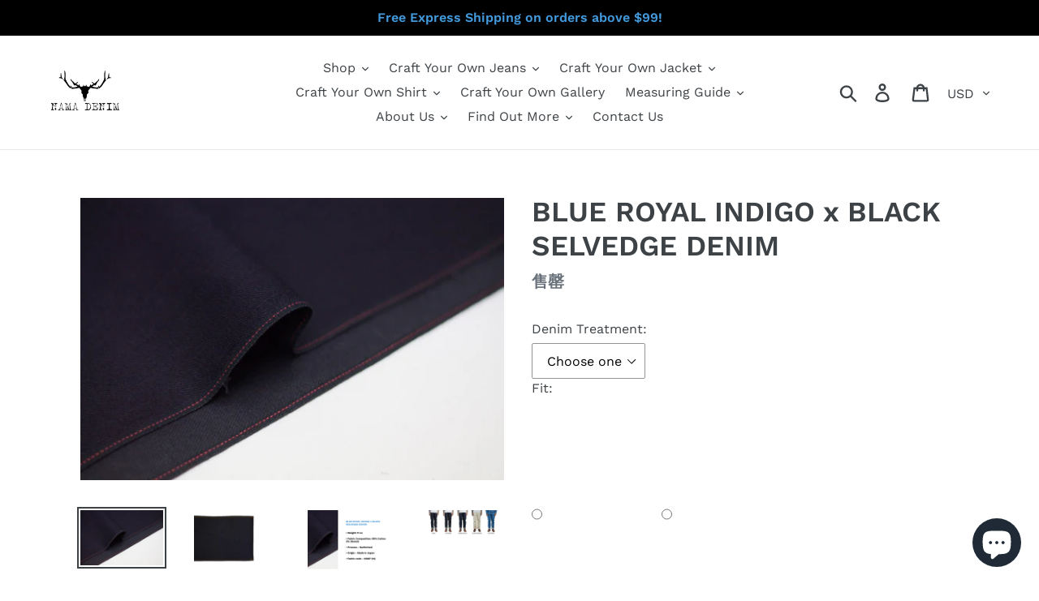

--- FILE ---
content_type: text/html; charset=utf-8
request_url: https://namadenim.com/zh-tw/products/blue-royal-indigo-x-black-selvedge-denim-1
body_size: 39473
content:
<!doctype html>
<html class="no-js" lang="zh-TW">
<head>
<script>
window.KiwiSizing = window.KiwiSizing === undefined ? {} : window.KiwiSizing;
KiwiSizing.shop = "namadenim.myshopify.com";


KiwiSizing.data = {
  collections: "38640058433",
  tags: "craft your own jeans,denim,fabric",
  product: "4415510937665",
  vendor: "Nama Denim",
  type: "Fabric",
  title: "BLUE ROYAL INDIGO x BLACK SELVEDGE DENIM",
  images: ["\/\/namadenim.com\/cdn\/shop\/products\/15887No14.jpg?v=1629958885","\/\/namadenim.com\/cdn\/shop\/products\/BLUE-ROYAL-INDIGO-x-BLACK-SELVEDGE-DENIM-fabric-2.jpg?v=1629958885","\/\/namadenim.com\/cdn\/shop\/products\/Fabricspecsvectorised2Artboard2.jpg?v=1629958885","\/\/namadenim.com\/cdn\/shop\/products\/silouhettes-nama_New-v4_ab56d2d5-1f59-4d2d-b64d-24a45d6a7225.jpg?v=1629958987","\/\/namadenim.com\/cdn\/shop\/products\/frontcrotchstyle_730302f7-13ca-486b-9d90-c5fda72cd8c7.jpg?v=1629958987","\/\/namadenim.com\/cdn\/shop\/products\/patchbuttonsandrivetsnama_270d1e23-438b-4858-9145-3a589eda27a0.jpg?v=1629958987","\/\/namadenim.com\/cdn\/shop\/products\/threadguidenamav2_8e1b6ba8-1664-4f91-8122-f4b778ebc1c2.jpg?v=1629958987","\/\/namadenim.com\/cdn\/shop\/products\/coinpocketsnama_18eb9a22-bd0b-41d9-9b4e-848996f6ee54.jpg?v=1629958987","\/\/namadenim.com\/cdn\/shop\/products\/pocketliningnama_ccc1a9cb-f580-4d60-b8da-8e29cd3b69e1.jpg?v=1629958987","\/\/namadenim.com\/cdn\/shop\/products\/Backpocketnamacorrect_d7dde77e-9caa-4857-a96f-586c3c5b9aeb.jpg?v=1629958987","\/\/namadenim.com\/cdn\/shop\/products\/backpocketembroiderynamav2_c7ed423b-8ac7-4545-9b9f-0854f6257c3e.jpg?v=1629958987","\/\/namadenim.com\/cdn\/shop\/products\/frontpocketguidenama_f574bcca-4866-4ef8-a434-8e8f1803b129.jpg?v=1629958987"],
  options: [{"name":"Title","position":1,"values":["Default Title"]}],
  variants: [{"id":31594092920897,"title":"Default Title","option1":"Default Title","option2":null,"option3":null,"sku":"","requires_shipping":true,"taxable":false,"featured_image":null,"available":false,"name":"BLUE ROYAL INDIGO x BLACK SELVEDGE DENIM","public_title":null,"options":["Default Title"],"price":25000,"weight":0,"compare_at_price":null,"inventory_quantity":0,"inventory_management":"shopify","inventory_policy":"deny","barcode":"","requires_selling_plan":false,"selling_plan_allocations":[]}],
};

</script>


<script>
if (window.RhEasy === undefined) {
    window.RhEasy = {
  "platform" : "SHOPIFY",
  "conversionId" : 649496487,
  "conversionLabel" : "tF7yCJyB8YwCEKeP2rUC"
}
}

    window.RhEasy.pageType = 'product';
    window.RhEasy.product = {
        productId: '4415510937665',
        variantId: '31594092920897',
        productName: 'BLUE ROYAL INDIGO x BLACK SELVEDGE DENIM',
        price: 250.0,
        currency: 'USD'
    };



</script>
<!-- "snippets/limespot.liquid" was not rendered, the associated app was uninstalled -->
<!-- Start of Booster Apps Seo-0.1-->
<title>BLUE ROYAL INDIGO x BLACK SELVEDGE DENIM | Nama Denim</title><meta name="description" content="• Weight: 11 oz • Fabric Composition: 98% Cotton 2% Stretch • Process - Sanforized• Origin - Made in Japan 🇯🇵Fabric code 15887 (14)" /><script type="application/ld+json">
  {
    "@context": "https://schema.org",
    "@type": "Organization",
    "name": "Nama Denim",
    "url": "https://namadenim.com",
    "description": "Japanese selvedge denim sourced from Okayama, Japan handcrafted in the heart of Bangkok, Thailand.  We cut and sew everything in house using vintage sewing machines.","image": "https://namadenim.com/cdn/shop/t/13/assets/logo.png?818",
      "logo": "https://namadenim.com/cdn/shop/t/13/assets/logo.png?818","sameAs": ["https://facebook.com/namadenim", "https://instagram.com/namadenim"]
  }
</script>

<script type="application/ld+json">
  {
    "@context": "https://schema.org",
    "@type": "WebSite",
    "name": "Nama Denim",
    "url": "https://namadenim.com/zh-tw",
    "potentialAction": {
      "@type": "SearchAction",
      "query-input": "required name=query",
      "target": "https://namadenim.com/zh-tw/search?q={query}"
    }
  }
</script><script type="application/ld+json">
  {
    "@context": "https://schema.org",
    "@type": "Product",
    "name": "BLUE ROYAL INDIGO x BLACK SELVEDGE DENIM",
    "brand": {"@type": "Brand","name": "Nama Denim"},
    "sku": "",
    "mpn": "",
    "description": "• Weight: 11 oz \n• Fabric Composition: 98% Cotton 2% Stretch \n• Process - Sanforized\n• Origin - Made in Japan 🇯🇵\nFabric code 15887 (14) ",
    "url": "https://namadenim.com/zh-tw/zh-tw/products/blue-royal-indigo-x-black-selvedge-denim-1","image": "https://namadenim.com/cdn/shop/products/15887No14_2048x.jpg?v=1629958885","itemCondition": "https://schema.org/NewCondition",
    "offers": [{
          "@type": "Offer","price": "250.00","priceCurrency": "USD",
          "itemCondition": "https://schema.org/NewCondition",
          "url": "https://namadenim.com/zh-tw/zh-tw/products/blue-royal-indigo-x-black-selvedge-denim-1?variant=31594092920897",
          "sku": "",
          "mpn": "",
          "availability" : "https://schema.org/OutOfStock",
          "priceValidUntil": "2026-02-09","gtin14": ""}]}
</script>
<!-- end of Booster Apps SEO -->

  <meta name="facebook-domain-verification" content="rulhhr5zw3rb0ulszjrwt3r0kj7bpf" />
  <link rel="stylesheet" href="https://obscure-escarpment-2240.herokuapp.com/stylesheets/bcpo-front.css">
  <script>var bcpo_product={"id":4415510937665,"title":"BLUE ROYAL INDIGO x BLACK SELVEDGE DENIM","handle":"blue-royal-indigo-x-black-selvedge-denim-1","description":"\u003cp\u003e\u003cspan style=\"font-size: 11.000000pt; font-family: 'ArialMT';\"\u003e\u003cspan class=\"st\"\u003e• \u003c\/span\u003eWeight: 11 oz \u003c\/span\u003e\u003c\/p\u003e\n\u003cp\u003e\u003cspan style=\"font-size: 11.000000pt; font-family: 'ArialMT';\"\u003e\u003cspan class=\"st\"\u003e•\u003c\/span\u003e Fabric Composition: 98% Cotton 2% Stretch \u003cbr\u003e\u003c\/span\u003e\u003c\/p\u003e\n\u003cp\u003e\u003cspan style=\"font-size: 11.000000pt; font-family: 'ArialMT';\"\u003e\u003cspan class=\"st\"\u003e•\u003c\/span\u003e Process - Sanforized\u003c\/span\u003e\u003c\/p\u003e\n\u003cp\u003e\u003cspan style=\"font-size: 11.000000pt; font-family: 'ArialMT';\"\u003e\u003cspan class=\"st\"\u003e•\u003c\/span\u003e\u003c\/span\u003e\u003cspan class=\"st\"\u003e\u003c\/span\u003e Origin - Made in Japan 🇯🇵\u003c\/p\u003e\n\u003cp\u003e\u003cspan style=\"font-size: 11.000000pt; font-family: 'ArialMT';\"\u003eFabric code 15887 (14) \u003c\/span\u003e\u003c\/p\u003e","published_at":"2020-03-19T16:07:25+09:00","created_at":"2020-03-19T16:07:25+09:00","vendor":"Nama Denim","type":"Fabric","tags":["craft your own jeans","denim","fabric"],"price":25000,"price_min":25000,"price_max":25000,"available":false,"price_varies":false,"compare_at_price":null,"compare_at_price_min":0,"compare_at_price_max":0,"compare_at_price_varies":false,"variants":[{"id":31594092920897,"title":"Default Title","option1":"Default Title","option2":null,"option3":null,"sku":"","requires_shipping":true,"taxable":false,"featured_image":null,"available":false,"name":"BLUE ROYAL INDIGO x BLACK SELVEDGE DENIM","public_title":null,"options":["Default Title"],"price":25000,"weight":0,"compare_at_price":null,"inventory_quantity":0,"inventory_management":"shopify","inventory_policy":"deny","barcode":"","requires_selling_plan":false,"selling_plan_allocations":[]}],"images":["\/\/namadenim.com\/cdn\/shop\/products\/15887No14.jpg?v=1629958885","\/\/namadenim.com\/cdn\/shop\/products\/BLUE-ROYAL-INDIGO-x-BLACK-SELVEDGE-DENIM-fabric-2.jpg?v=1629958885","\/\/namadenim.com\/cdn\/shop\/products\/Fabricspecsvectorised2Artboard2.jpg?v=1629958885","\/\/namadenim.com\/cdn\/shop\/products\/silouhettes-nama_New-v4_ab56d2d5-1f59-4d2d-b64d-24a45d6a7225.jpg?v=1629958987","\/\/namadenim.com\/cdn\/shop\/products\/frontcrotchstyle_730302f7-13ca-486b-9d90-c5fda72cd8c7.jpg?v=1629958987","\/\/namadenim.com\/cdn\/shop\/products\/patchbuttonsandrivetsnama_270d1e23-438b-4858-9145-3a589eda27a0.jpg?v=1629958987","\/\/namadenim.com\/cdn\/shop\/products\/threadguidenamav2_8e1b6ba8-1664-4f91-8122-f4b778ebc1c2.jpg?v=1629958987","\/\/namadenim.com\/cdn\/shop\/products\/coinpocketsnama_18eb9a22-bd0b-41d9-9b4e-848996f6ee54.jpg?v=1629958987","\/\/namadenim.com\/cdn\/shop\/products\/pocketliningnama_ccc1a9cb-f580-4d60-b8da-8e29cd3b69e1.jpg?v=1629958987","\/\/namadenim.com\/cdn\/shop\/products\/Backpocketnamacorrect_d7dde77e-9caa-4857-a96f-586c3c5b9aeb.jpg?v=1629958987","\/\/namadenim.com\/cdn\/shop\/products\/backpocketembroiderynamav2_c7ed423b-8ac7-4545-9b9f-0854f6257c3e.jpg?v=1629958987","\/\/namadenim.com\/cdn\/shop\/products\/frontpocketguidenama_f574bcca-4866-4ef8-a434-8e8f1803b129.jpg?v=1629958987"],"featured_image":"\/\/namadenim.com\/cdn\/shop\/products\/15887No14.jpg?v=1629958885","options":["Title"],"media":[{"alt":"BLUE ROYAL INDIGO x BLACK SELVEDGE DENIM - Nama Denim","id":5969732698177,"position":1,"preview_image":{"aspect_ratio":1.5,"height":1365,"width":2048,"src":"\/\/namadenim.com\/cdn\/shop\/products\/15887No14.jpg?v=1629958885"},"aspect_ratio":1.5,"height":1365,"media_type":"image","src":"\/\/namadenim.com\/cdn\/shop\/products\/15887No14.jpg?v=1629958885","width":2048},{"alt":"BLUE ROYAL INDIGO x BLACK SELVEDGE DENIM - Nama Denim","id":6095242985537,"position":2,"preview_image":{"aspect_ratio":1.509,"height":1060,"width":1600,"src":"\/\/namadenim.com\/cdn\/shop\/products\/BLUE-ROYAL-INDIGO-x-BLACK-SELVEDGE-DENIM-fabric-2.jpg?v=1629958885"},"aspect_ratio":1.509,"height":1060,"media_type":"image","src":"\/\/namadenim.com\/cdn\/shop\/products\/BLUE-ROYAL-INDIGO-x-BLACK-SELVEDGE-DENIM-fabric-2.jpg?v=1629958885","width":1600},{"alt":"BLUE ROYAL INDIGO x BLACK SELVEDGE DENIM - Nama Denim","id":20166663635009,"position":3,"preview_image":{"aspect_ratio":1.41,"height":2488,"width":3508,"src":"\/\/namadenim.com\/cdn\/shop\/products\/Fabricspecsvectorised2Artboard2.jpg?v=1629958885"},"aspect_ratio":1.41,"height":2488,"media_type":"image","src":"\/\/namadenim.com\/cdn\/shop\/products\/Fabricspecsvectorised2Artboard2.jpg?v=1629958885","width":3508},{"alt":null,"id":20757363032129,"position":4,"preview_image":{"aspect_ratio":2.851,"height":808,"width":2304,"src":"\/\/namadenim.com\/cdn\/shop\/products\/silouhettes-nama_New-v4_ab56d2d5-1f59-4d2d-b64d-24a45d6a7225.jpg?v=1629958987"},"aspect_ratio":2.851,"height":808,"media_type":"image","src":"\/\/namadenim.com\/cdn\/shop\/products\/silouhettes-nama_New-v4_ab56d2d5-1f59-4d2d-b64d-24a45d6a7225.jpg?v=1629958987","width":2304},{"alt":"BLUE ROYAL INDIGO x BLACK SELVEDGE DENIM - Nama Denim","id":6015175458881,"position":5,"preview_image":{"aspect_ratio":1.4,"height":1500,"width":2100,"src":"\/\/namadenim.com\/cdn\/shop\/products\/frontcrotchstyle_730302f7-13ca-486b-9d90-c5fda72cd8c7.jpg?v=1629958987"},"aspect_ratio":1.4,"height":1500,"media_type":"image","src":"\/\/namadenim.com\/cdn\/shop\/products\/frontcrotchstyle_730302f7-13ca-486b-9d90-c5fda72cd8c7.jpg?v=1629958987","width":2100},{"alt":"BLUE ROYAL INDIGO x BLACK SELVEDGE DENIM - Nama Denim","id":6015175524417,"position":6,"preview_image":{"aspect_ratio":1.4,"height":1500,"width":2100,"src":"\/\/namadenim.com\/cdn\/shop\/products\/patchbuttonsandrivetsnama_270d1e23-438b-4858-9145-3a589eda27a0.jpg?v=1629958987"},"aspect_ratio":1.4,"height":1500,"media_type":"image","src":"\/\/namadenim.com\/cdn\/shop\/products\/patchbuttonsandrivetsnama_270d1e23-438b-4858-9145-3a589eda27a0.jpg?v=1629958987","width":2100},{"alt":"BLUE ROYAL INDIGO x BLACK SELVEDGE DENIM - Nama Denim","id":6015175622721,"position":7,"preview_image":{"aspect_ratio":1.4,"height":1500,"width":2100,"src":"\/\/namadenim.com\/cdn\/shop\/products\/threadguidenamav2_8e1b6ba8-1664-4f91-8122-f4b778ebc1c2.jpg?v=1629958987"},"aspect_ratio":1.4,"height":1500,"media_type":"image","src":"\/\/namadenim.com\/cdn\/shop\/products\/threadguidenamav2_8e1b6ba8-1664-4f91-8122-f4b778ebc1c2.jpg?v=1629958987","width":2100},{"alt":"BLUE ROYAL INDIGO x BLACK SELVEDGE DENIM - Nama Denim","id":6015175589953,"position":8,"preview_image":{"aspect_ratio":1.4,"height":1500,"width":2100,"src":"\/\/namadenim.com\/cdn\/shop\/products\/coinpocketsnama_18eb9a22-bd0b-41d9-9b4e-848996f6ee54.jpg?v=1629958987"},"aspect_ratio":1.4,"height":1500,"media_type":"image","src":"\/\/namadenim.com\/cdn\/shop\/products\/coinpocketsnama_18eb9a22-bd0b-41d9-9b4e-848996f6ee54.jpg?v=1629958987","width":2100},{"alt":"BLUE ROYAL INDIGO x BLACK SELVEDGE DENIM - Nama Denim","id":6015175491649,"position":9,"preview_image":{"aspect_ratio":1.4,"height":1500,"width":2100,"src":"\/\/namadenim.com\/cdn\/shop\/products\/pocketliningnama_ccc1a9cb-f580-4d60-b8da-8e29cd3b69e1.jpg?v=1629958987"},"aspect_ratio":1.4,"height":1500,"media_type":"image","src":"\/\/namadenim.com\/cdn\/shop\/products\/pocketliningnama_ccc1a9cb-f580-4d60-b8da-8e29cd3b69e1.jpg?v=1629958987","width":2100},{"alt":"BLUE ROYAL INDIGO x BLACK SELVEDGE DENIM - Nama Denim","id":6015175557185,"position":10,"preview_image":{"aspect_ratio":1.4,"height":1500,"width":2100,"src":"\/\/namadenim.com\/cdn\/shop\/products\/Backpocketnamacorrect_d7dde77e-9caa-4857-a96f-586c3c5b9aeb.jpg?v=1629958987"},"aspect_ratio":1.4,"height":1500,"media_type":"image","src":"\/\/namadenim.com\/cdn\/shop\/products\/Backpocketnamacorrect_d7dde77e-9caa-4857-a96f-586c3c5b9aeb.jpg?v=1629958987","width":2100},{"alt":"BLUE ROYAL INDIGO x BLACK SELVEDGE DENIM - Nama Denim","id":6015175655489,"position":11,"preview_image":{"aspect_ratio":1.4,"height":1500,"width":2100,"src":"\/\/namadenim.com\/cdn\/shop\/products\/backpocketembroiderynamav2_c7ed423b-8ac7-4545-9b9f-0854f6257c3e.jpg?v=1629958987"},"aspect_ratio":1.4,"height":1500,"media_type":"image","src":"\/\/namadenim.com\/cdn\/shop\/products\/backpocketembroiderynamav2_c7ed423b-8ac7-4545-9b9f-0854f6257c3e.jpg?v=1629958987","width":2100},{"alt":"BLUE ROYAL INDIGO x BLACK SELVEDGE DENIM - Nama Denim","id":6023757070401,"position":12,"preview_image":{"aspect_ratio":1.4,"height":1500,"width":2100,"src":"\/\/namadenim.com\/cdn\/shop\/products\/frontpocketguidenama_f574bcca-4866-4ef8-a434-8e8f1803b129.jpg?v=1629958987"},"aspect_ratio":1.4,"height":1500,"media_type":"image","src":"\/\/namadenim.com\/cdn\/shop\/products\/frontpocketguidenama_f574bcca-4866-4ef8-a434-8e8f1803b129.jpg?v=1629958987","width":2100}],"requires_selling_plan":false,"selling_plan_groups":[],"content":"\u003cp\u003e\u003cspan style=\"font-size: 11.000000pt; font-family: 'ArialMT';\"\u003e\u003cspan class=\"st\"\u003e• \u003c\/span\u003eWeight: 11 oz \u003c\/span\u003e\u003c\/p\u003e\n\u003cp\u003e\u003cspan style=\"font-size: 11.000000pt; font-family: 'ArialMT';\"\u003e\u003cspan class=\"st\"\u003e•\u003c\/span\u003e Fabric Composition: 98% Cotton 2% Stretch \u003cbr\u003e\u003c\/span\u003e\u003c\/p\u003e\n\u003cp\u003e\u003cspan style=\"font-size: 11.000000pt; font-family: 'ArialMT';\"\u003e\u003cspan class=\"st\"\u003e•\u003c\/span\u003e Process - Sanforized\u003c\/span\u003e\u003c\/p\u003e\n\u003cp\u003e\u003cspan style=\"font-size: 11.000000pt; font-family: 'ArialMT';\"\u003e\u003cspan class=\"st\"\u003e•\u003c\/span\u003e\u003c\/span\u003e\u003cspan class=\"st\"\u003e\u003c\/span\u003e Origin - Made in Japan 🇯🇵\u003c\/p\u003e\n\u003cp\u003e\u003cspan style=\"font-size: 11.000000pt; font-family: 'ArialMT';\"\u003eFabric code 15887 (14) \u003c\/span\u003e\u003c\/p\u003e"}; var bcpo_data={"product_id":"10004905722134","virtual_options":[{"title":"Denim Treatment","type":"default","unique":"_79zpkxha8","preselect_value":"","conditional_option":"","conditional_value":"","required":"on","values":[{"key":"Raw","price":""},{"key":"One Wash","price":""}]},{"title":"Fit","type":"images","unique":"_b23dk55rh","preselect_value":"","conditional_option":"","conditional_value":"","multiselect_operator":"","multiselect_number":"","required":"on","values":[{"key":"Skinny","price":"","value":"https://d17fzo7x83uajt.cloudfront.net/eyJidWNrZXQiOiJiY3BvIiwia2V5IjoibmFtYWRlbmltLm15c2hvcGlmeS5jb20vNDQxNTUxMDg3MjEyOS1jdXQtMS1za2lubnktdjIuanBnIiwiZWRpdHMiOnsicmVzaXplIjp7IndpZHRoIjoyMDAsImZpdCI6ImNvbnRhaW4ifX19"},{"key":"Slim Tapered","price":"","value":"https://d17fzo7x83uajt.cloudfront.net/eyJidWNrZXQiOiJiY3BvIiwia2V5IjoibmFtYWRlbmltLm15c2hvcGlmeS5jb20vNDQxNTUxMDg3MjEyOS1jdXQtMi1zbGltLXYyLmpwZyIsImVkaXRzIjp7InJlc2l6ZSI6eyJ3aWR0aCI6MjAwLCJmaXQiOiJjb250YWluIn19fQ=="},{"key":"Modern Straight","price":"","value":"https://d17fzo7x83uajt.cloudfront.net/eyJidWNrZXQiOiJiY3BvIiwia2V5IjoibmFtYWRlbmltLm15c2hvcGlmeS5jb20vNDQxNTUxMDg3MjEyOS1jdXQtMy1zdHJhaWdodC12Mi5qcGciLCJlZGl0cyI6eyJyZXNpemUiOnsid2lkdGgiOjIwMCwiZml0IjoiY29udGFpbiJ9fX0="},{"key":"Relaxed Workwear","price":"","value":"https://d17fzo7x83uajt.cloudfront.net/eyJidWNrZXQiOiJiY3BvIiwia2V5IjoibmFtYWRlbmltLm15c2hvcGlmeS5jb20vNDQxNTUxMDg3MjEyOS1jdXQtNC1XVy12Mi5qcGciLCJlZGl0cyI6eyJyZXNpemUiOnsid2lkdGgiOjIwMCwiZml0IjoiY29udGFpbiJ9fX0="},{"key":"High Tapered","price":"","value":"https://d17fzo7x83uajt.cloudfront.net/eyJidWNrZXQiOiJiY3BvIiwia2V5IjoibmFtYWRlbmltLm15c2hvcGlmeS5jb20vNDQxNTUxMDg3MjEyOS1jdXQtNS1oaWdoLXRhcGVyZWQtdjIuanBnIiwiZWRpdHMiOnsicmVzaXplIjp7IndpZHRoIjoyMDAsImZpdCI6ImNvbnRhaW4ifX19"},{"key":"Enter your own measurement","price":"","value":"https://d17fzo7x83uajt.cloudfront.net/eyJidWNrZXQiOiJiY3BvIiwia2V5IjoibmFtYWRlbmltLm15c2hvcGlmeS5jb20vNDQxNTUxMDg3MjEyOS1jdXQtZXlvbS5qcGciLCJlZGl0cyI6eyJyZXNpemUiOnsid2lkdGgiOjIwMCwiZml0IjoiY29udGFpbiJ9fX0="}]},{"title":"Size","type":"default","unique":"_jvcv6qroy","preselect_value":"","conditional_option":"","conditional_value":"","values":[{"key":"26","price":""},{"key":"27","price":""},{"key":"28","price":""},{"key":"29","price":""},{"key":"30","price":""},{"key":"31","price":""},{"key":"32","price":""},{"key":"33","price":""},{"key":"34","price":""},{"key":"35","price":""},{"key":"36","price":""},{"key":"37","price":""},{"key":"38","price":""},{"key":"39","price":""},{"key":"40","price":""},{"key":"41","price":""},{"key":"42","price":""},{"key":"43","price":""},{"key":"44","price":""}]},{"title":"Trousers Length (inseam)","type":"text","unique":"_wph0lstuj","conditional_option":"","conditional_value":"","required":"on","maxlength":"","values":[{"key":"","price":""}]},{"title":"Waist Measurement","type":"text","unique":"_e2hohqo7o","conditional_option":"_b23dk55rh","conditional_value":"Enter your own measurement","maxlength":"","values":[{"key":"","price":""}]},{"title":"Hips Measurement","type":"text","unique":"_kd52sfi9q","conditional_option":"_b23dk55rh","conditional_value":"Enter your own measurement","maxlength":"","values":[{"key":"","price":""}]},{"title":"Front Rise Measurement","type":"text","unique":"_1u4yn4ksk","conditional_option":"_b23dk55rh","conditional_value":"Enter your own measurement","maxlength":"","values":[{"key":"","price":""}]},{"title":"Back Rise Measurement  ","type":"text","unique":"_yniz1ddhs","conditional_option":"_b23dk55rh","conditional_value":"Enter your own measurement","maxlength":"","values":[{"key":"","price":""}]},{"title":"Yoke Measurement","type":"text","unique":"_x46783nd8","conditional_option":"_b23dk55rh","conditional_value":"Enter your own measurement","maxlength":"","values":[{"key":"","price":""}]},{"title":"Knee Measurement  ","type":"text","unique":"_f36dvl8se","conditional_option":"_b23dk55rh","conditional_value":"Enter your own measurement","maxlength":"","values":[{"key":"","price":""}]},{"title":"Thigh Measurement","type":"text","unique":"_rfron406f","conditional_option":"_b23dk55rh","conditional_value":"Enter your own measurement","maxlength":"","values":[{"key":"","price":""}]},{"title":"Leg Opening Measurement","type":"text","unique":"_e2b7j5a3i","conditional_option":"_b23dk55rh","conditional_value":"Enter your own measurement","maxlength":"","values":[{"key":"","price":""}]},{"title":"Front Crotch Style ","type":"images","unique":"_pxrvevirn","preselect_value":"","conditional_option":"","conditional_value":"","multiselect_operator":"","multiselect_number":"","required":"on","values":[{"key":"Zipper","price":"","value":"https://d17fzo7x83uajt.cloudfront.net/eyJidWNrZXQiOiJiY3BvIiwia2V5IjoibmFtYWRlbmltLm15c2hvcGlmeS5jb20vNDQxNTUxMDg3MjEyOS1mcm9udC1jcm90Y2gtc3R5bGUtMi5qcGciLCJlZGl0cyI6eyJyZXNpemUiOnsid2lkdGgiOjIwMCwiZml0IjoiY29udGFpbiJ9fX0="},{"key":"Buttons","price":"","value":"https://d17fzo7x83uajt.cloudfront.net/eyJidWNrZXQiOiJiY3BvIiwia2V5IjoibmFtYWRlbmltLm15c2hvcGlmeS5jb20vNDQxNTUxMDg3MjEyOS1mcm9udC1jcm90Y2gtc3R5bGUtMS5qcGciLCJlZGl0cyI6eyJyZXNpemUiOnsid2lkdGgiOjIwMCwiZml0IjoiY29udGFpbiJ9fX0="}]},{"title":"Leather Patch","type":"images","unique":"_3j57qbzmp","preselect_value":"","conditional_option":"","conditional_value":"","multiselect_operator":"","multiselect_number":"","required":"on","values":[{"key":"Nama Paper Patch","price":"","value":"https://d17fzo7x83uajt.cloudfront.net/eyJidWNrZXQiOiJiY3BvIiwia2V5IjoibmFtYWRlbmltLm15c2hvcGlmeS5jb20vMTAwMDQ5MDU3MjIxMzQtTmFtYS1QYXBlci1QYXRjaC0yLmpwZyIsImVkaXRzIjp7InJlc2l6ZSI6eyJ3aWR0aCI6MjAwLCJmaXQiOiJjb250YWluIn19fQ=="},{"key":"Nama Horse Hide","price":"","value":"https://d17fzo7x83uajt.cloudfront.net/eyJidWNrZXQiOiJiY3BvIiwia2V5IjoibmFtYWRlbmltLm15c2hvcGlmeS5jb20vMTAwMDQ5MDU3MjIxMzQtTmFtYS1Ib3JzZS1oaWRlLmpwZyIsImVkaXRzIjp7InJlc2l6ZSI6eyJ3aWR0aCI6MjAwLCJmaXQiOiJjb250YWluIn19fQ=="},{"key":"Nama Cow Hide","price":"","value":"https://d17fzo7x83uajt.cloudfront.net/eyJidWNrZXQiOiJiY3BvIiwia2V5IjoibmFtYWRlbmltLm15c2hvcGlmeS5jb20vMTAwMDQ5MDU3MjIxMzQtTmFtYS1jb3ctaGlkZS5qcGciLCJlZGl0cyI6eyJyZXNpemUiOnsid2lkdGgiOjIwMCwiZml0IjoiY29udGFpbiJ9fX0="},{"key":"No patch","price":"","value":"https://d17fzo7x83uajt.cloudfront.net/eyJidWNrZXQiOiJiY3BvIiwia2V5IjoibmFtYWRlbmltLm15c2hvcGlmeS5jb20vMTAwMDQ5MDU3MjIxMzQtTmFtYS1uby1QYXRjaC5qcGciLCJlZGl0cyI6eyJyZXNpemUiOnsid2lkdGgiOjIwMCwiZml0IjoiY29udGFpbiJ9fX0="}]},{"title":"Buttons","type":"images","unique":"_95lptjno0","preselect_value":"","conditional_option":"","conditional_value":"","multiselect_operator":"","multiselect_number":"","required":"on","values":[{"key":"Silver","price":"","value":"https://d17fzo7x83uajt.cloudfront.net/eyJidWNrZXQiOiJiY3BvIiwia2V5IjoibmFtYWRlbmltLm15c2hvcGlmeS5jb20vNDQxNTUxMDg3MjEyOS1ORVctc2lsdmVyLUJVVFRPTi5qcGciLCJlZGl0cyI6eyJyZXNpemUiOnsid2lkdGgiOjIwMCwiZml0IjoiY29udGFpbiJ9fX0="},{"key":"Black","price":"","value":"https://d17fzo7x83uajt.cloudfront.net/eyJidWNrZXQiOiJiY3BvIiwia2V5IjoibmFtYWRlbmltLm15c2hvcGlmeS5jb20vNDQxNTUxMDg3MjEyOS1ORVctQkxBQ0stQlVUVE9OLmpwZyIsImVkaXRzIjp7InJlc2l6ZSI6eyJ3aWR0aCI6MjAwLCJmaXQiOiJjb250YWluIn19fQ=="},{"key":"Brass Premium","price":"","value":"https://d17fzo7x83uajt.cloudfront.net/eyJidWNrZXQiOiJiY3BvIiwia2V5IjoibmFtYWRlbmltLm15c2hvcGlmeS5jb20vNDQxNTUxMDg3MjEyOS1ORVctQlJBU1MtQlVUVE9OLmpwZyIsImVkaXRzIjp7InJlc2l6ZSI6eyJ3aWR0aCI6MjAwLCJmaXQiOiJjb250YWluIn19fQ=="},{"key":"Copper Premium","price":"","value":"https://d17fzo7x83uajt.cloudfront.net/eyJidWNrZXQiOiJiY3BvIiwia2V5IjoibmFtYWRlbmltLm15c2hvcGlmeS5jb20vNDQxNTUxMDg3MjEyOS1uZXctYnV0dG9uLTIuanBnIiwiZWRpdHMiOnsicmVzaXplIjp7IndpZHRoIjoyMDAsImZpdCI6ImNvbnRhaW4ifX19"},{"key":"Copper Curved","price":"","value":"https://d17fzo7x83uajt.cloudfront.net/eyJidWNrZXQiOiJiY3BvIiwia2V5IjoibmFtYWRlbmltLm15c2hvcGlmeS5jb20vNDQxNTUxMDg3MjEyOS1ORVctY3VydmVkLUNPUFBFUi1CVVRUT04uanBnIiwiZWRpdHMiOnsicmVzaXplIjp7IndpZHRoIjoyMDAsImZpdCI6ImNvbnRhaW4ifX19"},{"key":"Gold Curved","price":"","value":"https://d17fzo7x83uajt.cloudfront.net/eyJidWNrZXQiOiJiY3BvIiwia2V5IjoibmFtYWRlbmltLm15c2hvcGlmeS5jb20vNDQxNTUxMDg3MjEyOS1ORVctY3VydmVkLUdPTEQtQlVUVE9OLmpwZyIsImVkaXRzIjp7InJlc2l6ZSI6eyJ3aWR0aCI6MjAwLCJmaXQiOiJjb250YWluIn19fQ=="},{"key":"Flat Brass","price":"","value":"https://d17fzo7x83uajt.cloudfront.net/eyJidWNrZXQiOiJiY3BvIiwia2V5IjoibmFtYWRlbmltLm15c2hvcGlmeS5jb20vNDQxNTUxMDg3MjEyOS1ORVctRkxBVC1CUkFTUy1CVVRUT04uanBnIiwiZWRpdHMiOnsicmVzaXplIjp7IndpZHRoIjoyMDAsImZpdCI6ImNvbnRhaW4ifX19"},{"key":"Flat Silver","price":"","value":"https://d17fzo7x83uajt.cloudfront.net/eyJidWNrZXQiOiJiY3BvIiwia2V5IjoibmFtYWRlbmltLm15c2hvcGlmeS5jb20vNDQxNTUxMDg3MjEyOS1ORVctRkxBVC1TSUxWRVItQlVUVE9OLmpwZyIsImVkaXRzIjp7InJlc2l6ZSI6eyJ3aWR0aCI6MjAwLCJmaXQiOiJjb250YWluIn19fQ=="},{"key":"Gold Laurel Leaf","price":"","value":"https://d17fzo7x83uajt.cloudfront.net/eyJidWNrZXQiOiJiY3BvIiwia2V5IjoibmFtYWRlbmltLm15c2hvcGlmeS5jb20vNjc0ODM0NzI2OTE4NS1Hb2xkTGF1cmVsTGVhZi5qcGVnIiwiZWRpdHMiOnsicmVzaXplIjp7IndpZHRoIjoyMDAsImZpdCI6ImNvbnRhaW4ifX19"},{"key":"Brown Laurel Leaf","price":"","value":"https://d17fzo7x83uajt.cloudfront.net/eyJidWNrZXQiOiJiY3BvIiwia2V5IjoibmFtYWRlbmltLm15c2hvcGlmeS5jb20vNjc0ODM0NzI2OTE4NS1Ccm93bkxhdXJlbExlYWYuanBlZyIsImVkaXRzIjp7InJlc2l6ZSI6eyJ3aWR0aCI6MjAwLCJmaXQiOiJjb250YWluIn19fQ=="},{"key":"Black Laurel Leaf","price":"","value":"https://d17fzo7x83uajt.cloudfront.net/eyJidWNrZXQiOiJiY3BvIiwia2V5IjoibmFtYWRlbmltLm15c2hvcGlmeS5jb20vNjc0ODM0NzI2OTE4NS1CbGFja0xhdXJlbExlYWYuanBlZyIsImVkaXRzIjp7InJlc2l6ZSI6eyJ3aWR0aCI6MjAwLCJmaXQiOiJjb250YWluIn19fQ=="},{"key":"Flat Copper Leaf","price":"","value":"https://d17fzo7x83uajt.cloudfront.net/eyJidWNrZXQiOiJiY3BvIiwia2V5IjoibmFtYWRlbmltLm15c2hvcGlmeS5jb20vNjc0ODM0NzI2OTE4NS1GbGF0Q29wcGVyTGVhZi5qcGVnIiwiZWRpdHMiOnsicmVzaXplIjp7IndpZHRoIjoyMDAsImZpdCI6ImNvbnRhaW4ifX19"},{"key":"Silver Laurel Leaf","price":"","value":"https://d17fzo7x83uajt.cloudfront.net/eyJidWNrZXQiOiJiY3BvIiwia2V5IjoibmFtYWRlbmltLm15c2hvcGlmeS5jb20vNjc0ODM0NzI2OTE4NS1TaWx2ZXJMYXVyZWxMZWFmLmpwZWciLCJlZGl0cyI6eyJyZXNpemUiOnsid2lkdGgiOjIwMCwiZml0IjoiY29udGFpbiJ9fX0="}]},{"title":"Rivets","type":"images","unique":"_hrcgy4xb9","preselect_value":"","conditional_option":"","conditional_value":"","multiselect_operator":"","multiselect_number":"","required":"on","values":[{"key":"Black","price":"","value":"https://d17fzo7x83uajt.cloudfront.net/eyJidWNrZXQiOiJiY3BvIiwia2V5IjoibmFtYWRlbmltLm15c2hvcGlmeS5jb20vNDQxNTUxMDg3MjEyOS1ibGFjay1yaXZldHMuanBnIiwiZWRpdHMiOnsicmVzaXplIjp7IndpZHRoIjoyMDAsImZpdCI6ImNvbnRhaW4ifX19"},{"key":"Brass","price":"","value":"https://d17fzo7x83uajt.cloudfront.net/eyJidWNrZXQiOiJiY3BvIiwia2V5IjoibmFtYWRlbmltLm15c2hvcGlmeS5jb20vNDQxNTUxMDg3MjEyOS1icmFzcy1yaXZldHMuanBnIiwiZWRpdHMiOnsicmVzaXplIjp7IndpZHRoIjoyMDAsImZpdCI6ImNvbnRhaW4ifX19"},{"key":"Copper","price":"","value":"https://d17fzo7x83uajt.cloudfront.net/eyJidWNrZXQiOiJiY3BvIiwia2V5IjoibmFtYWRlbmltLm15c2hvcGlmeS5jb20vNDQxNTUxMDg3MjEyOS1jb3BwZXItcml2ZXRzLmpwZyIsImVkaXRzIjp7InJlc2l6ZSI6eyJ3aWR0aCI6MjAwLCJmaXQiOiJjb250YWluIn19fQ=="},{"key":"Silver","price":"","value":"https://d17fzo7x83uajt.cloudfront.net/eyJidWNrZXQiOiJiY3BvIiwia2V5IjoibmFtYWRlbmltLm15c2hvcGlmeS5jb20vOTc4OTc3NTUxMTgzMC1yaXZldC1zaWx2ZXIuanBnIiwiZWRpdHMiOnsicmVzaXplIjp7IndpZHRoIjoyMDAsImZpdCI6ImNvbnRhaW4ifX19"}]},{"title":"Stitch Color","type":"colors","unique":"_cnfcd0xx5","preselect_value":"","conditional_option":"","conditional_value":"","multiselect_operator":"","multiselect_number":"","required":"on","values":[{"key":"Copper","value":"f0cf2e","price":""},{"key":"Indigo","value":"1b1b49","price":""},{"key":"White","value":"ffffff","price":""},{"key":"Peach","value":"efaf73","price":""},{"key":"Orange","value":"f78d1e","price":""},{"key":"Black","value":"000000","price":""},{"key":"Olive Green","value":"4a7454","price":""},{"key":"Grey","value":"97a1a3","price":""},{"key":"Bright Yellow","value":"f1f317","price":""},{"key":"Green","value":"00a672","price":""},{"key":"Blood Red","value":"b40505","price":""},{"key":"Cream","value":"fdffec","price":""},{"key":"Bright Blue","value":"2634ff","price":""},{"key":"Navy","value":"1c1984","price":""},{"key":"Brown","value":"581111","price":""},{"key":"Beige","value":"eadac9","price":""},{"key":"Red","value":"ff1e1e","price":""}]},{"title":"Pocket Lining","type":"images","unique":"_e5a0zhjbl","preselect_value":"","conditional_option":"","conditional_value":"","multiselect_operator":"","multiselect_number":"","required":"on","values":[{"key":"Plain White","price":"","value":"https://d17fzo7x83uajt.cloudfront.net/eyJidWNrZXQiOiJiY3BvIiwia2V5IjoibmFtYWRlbmltLm15c2hvcGlmeS5jb20vNDQxNTUxMDg3MjEyOS1UVzRBNDEyNS5qcGciLCJlZGl0cyI6eyJyZXNpemUiOnsid2lkdGgiOjIwMCwiZml0IjoiY29udGFpbiJ9fX0="},{"key":"Plain Black","price":"","value":"https://d17fzo7x83uajt.cloudfront.net/eyJidWNrZXQiOiJiY3BvIiwia2V5IjoibmFtYWRlbmltLm15c2hvcGlmeS5jb20vNDQxNTUxMDg3MjEyOS1UVzRBNDEyNC5qcGciLCJlZGl0cyI6eyJyZXNpemUiOnsid2lkdGgiOjIwMCwiZml0IjoiY29udGFpbiJ9fX0="},{"key":"Cotton Canvas","price":"","value":"https://d17fzo7x83uajt.cloudfront.net/[base64]"},{"key":"Striped Hickory","price":"","value":"https://d17fzo7x83uajt.cloudfront.net/eyJidWNrZXQiOiJiY3BvIiwia2V5IjoibmFtYWRlbmltLm15c2hvcGlmeS5jb20vNDQxNTUxMDg3MjEyOS1TY3JlZW5zaG90MjAyMS0wNi0wM2F0MTcuMjEuMTYucG5nIiwiZWRpdHMiOnsicmVzaXplIjp7IndpZHRoIjoyMDAsImZpdCI6ImNvbnRhaW4ifX19"},{"key":"Aztec Yellow","price":"","value":"https://d17fzo7x83uajt.cloudfront.net/eyJidWNrZXQiOiJiY3BvIiwia2V5IjoibmFtYWRlbmltLm15c2hvcGlmeS5jb20vNDQxNTUxMDg3MjEyOS1TY3JlZW5zaG90MjAyMS0wNi0wM2F0MTcuMjEuMzEucG5nIiwiZWRpdHMiOnsicmVzaXplIjp7IndpZHRoIjoyMDAsImZpdCI6ImNvbnRhaW4ifX19"},{"key":"Azteck Purple","price":"","value":"https://d17fzo7x83uajt.cloudfront.net/eyJidWNrZXQiOiJiY3BvIiwia2V5IjoibmFtYWRlbmltLm15c2hvcGlmeS5jb20vNDQxNTUxMDg3MjEyOS1TY3JlZW5zaG90MjAyMS0wNi0wM2F0MTcuMjEuMjEucG5nIiwiZWRpdHMiOnsicmVzaXplIjp7IndpZHRoIjoyMDAsImZpdCI6ImNvbnRhaW4ifX19"}]},{"title":"Front Pocket","type":"images","unique":"_jedd9y2de","preselect_value":"","conditional_option":"","conditional_value":"","multiselect_operator":"","multiselect_number":"","required":"on","values":[{"key":"Classic Jean","price":"","value":"https://d17fzo7x83uajt.cloudfront.net/eyJidWNrZXQiOiJiY3BvIiwia2V5IjoibmFtYWRlbmltLm15c2hvcGlmeS5jb20vNDQxNTUxMDg3MjEyOS1jbGFzc2ljLWplYW4tcG9ja2V0LW5hbWEuanBnIiwiZWRpdHMiOnsicmVzaXplIjp7IndpZHRoIjoyMDAsImZpdCI6ImNvbnRhaW4ifX19"},{"key":"Classic Chino","price":"","value":"https://d17fzo7x83uajt.cloudfront.net/eyJidWNrZXQiOiJiY3BvIiwia2V5IjoibmFtYWRlbmltLm15c2hvcGlmeS5jb20vNDQxNTUxMDg3MjEyOS1jbGFzc2ljLWNoaW5vLXBvY2tldC1uYW1hLmpwZyIsImVkaXRzIjp7InJlc2l6ZSI6eyJ3aWR0aCI6MjAwLCJmaXQiOiJjb250YWluIn19fQ=="},{"key":"FROG MOUTH POCKET","price":"","value":"https://d17fzo7x83uajt.cloudfront.net/eyJidWNrZXQiOiJiY3BvIiwia2V5IjoibmFtYWRlbmltLm15c2hvcGlmeS5jb20vMTAwMDQ5MDU3MjIxMzQtRlJPRy1NT1VUSC1QT0NLRVQuanBnIiwiZWRpdHMiOnsicmVzaXplIjp7IndpZHRoIjoyMDAsImZpdCI6ImNvbnRhaW4ifX19"},{"key":"Mule-ear style pocket","price":"","value":"https://d17fzo7x83uajt.cloudfront.net/eyJidWNrZXQiOiJiY3BvIiwia2V5IjoibmFtYWRlbmltLm15c2hvcGlmeS5jb20vMTAwMDQ5MDU3MjIxMzQtTVVMRS1TVFlMRS1QT0NLRVQtMi5qcGciLCJlZGl0cyI6eyJyZXNpemUiOnsid2lkdGgiOjIwMCwiZml0IjoiY29udGFpbiJ9fX0="}]},{"title":"Coin Pocket","type":"images","unique":"_8t24g0sg6","preselect_value":"","conditional_option":"","conditional_value":"","multiselect_operator":"","multiselect_number":"","required":"on","values":[{"key":"Finished edge","price":"","value":"https://d17fzo7x83uajt.cloudfront.net/eyJidWNrZXQiOiJiY3BvIiwia2V5IjoibmFtYWRlbmltLm15c2hvcGlmeS5jb20vNDQxNTUxMDg3MjEyOS1jb2luLXBvY2tldHMtZmluaXNoZWQtZWRnZXMuanBnIiwiZWRpdHMiOnsicmVzaXplIjp7IndpZHRoIjoyMDAsImZpdCI6ImNvbnRhaW4ifX19"},{"key":"Selvedge edge","price":"","value":"https://d17fzo7x83uajt.cloudfront.net/eyJidWNrZXQiOiJiY3BvIiwia2V5IjoibmFtYWRlbmltLm15c2hvcGlmeS5jb20vNDQxNTUxMDg3MjEyOS1jb2luLXBvY2tldHMtc2VsdmVkZ2UtZWRnZS5qcGciLCJlZGl0cyI6eyJyZXNpemUiOnsid2lkdGgiOjIwMCwiZml0IjoiY29udGFpbiJ9fX0="},{"key":"single welted","price":"","value":"https://d17fzo7x83uajt.cloudfront.net/eyJidWNrZXQiOiJiY3BvIiwia2V5IjoibmFtYWRlbmltLm15c2hvcGlmeS5jb20vNDQxNTUxMDg3MjEyOS1jb2luLXBvY2tldHMtc2luZ2xlLXdlbHRlZC5qcGciLCJlZGl0cyI6eyJyZXNpemUiOnsid2lkdGgiOjIwMCwiZml0IjoiY29udGFpbiJ9fX0="},{"key":"double welted","price":"","value":"https://d17fzo7x83uajt.cloudfront.net/eyJidWNrZXQiOiJiY3BvIiwia2V5IjoibmFtYWRlbmltLm15c2hvcGlmeS5jb20vNDQxNTUxMDg3MjEyOS1jb2luLXBvY2tldHMtZG91YmxlLXdlbHRlZC5qcGciLCJlZGl0cyI6eyJyZXNpemUiOnsid2lkdGgiOjIwMCwiZml0IjoiY29udGFpbiJ9fX0="}]},{"title":"Back Pocket Style","type":"images","unique":"_kt4z7l1g8","preselect_value":"","conditional_option":"","conditional_value":"","multiselect_operator":"","multiselect_number":"","required":"on","values":[{"key":"Classic","price":"","value":"https://d17fzo7x83uajt.cloudfront.net/eyJidWNrZXQiOiJiY3BvIiwia2V5IjoibmFtYWRlbmltLm15c2hvcGlmeS5jb20vNDQxNTUxMDg3MjEyOS1CYWNrLXBvY2tldC1uYW1hLWNsYXNzaWMuanBnIiwiZWRpdHMiOnsicmVzaXplIjp7IndpZHRoIjoyMDAsImZpdCI6ImNvbnRhaW4ifX19"},{"key":"Workwear","price":"","value":"https://d17fzo7x83uajt.cloudfront.net/eyJidWNrZXQiOiJiY3BvIiwia2V5IjoibmFtYWRlbmltLm15c2hvcGlmeS5jb20vNDQxNTUxMDg3MjEyOS1CYWNrLXBvY2tldC1uYW1hLXdvcmt3ZWFyLmpwZyIsImVkaXRzIjp7InJlc2l6ZSI6eyJ3aWR0aCI6MjAwLCJmaXQiOiJjb250YWluIn19fQ=="},{"key":"U Shaped","price":"","value":"https://d17fzo7x83uajt.cloudfront.net/eyJidWNrZXQiOiJiY3BvIiwia2V5IjoibmFtYWRlbmltLm15c2hvcGlmeS5jb20vNDQxNTUxMDg3MjEyOS1CYWNrLXBvY2tldC1uYW1hLXUtc2hhcGVkLmpwZyIsImVkaXRzIjp7InJlc2l6ZSI6eyJ3aWR0aCI6MjAwLCJmaXQiOiJjb250YWluIn19fQ=="},{"key":"Box Pocket Classic","price":"","value":"https://d17fzo7x83uajt.cloudfront.net/eyJidWNrZXQiOiJiY3BvIiwia2V5IjoibmFtYWRlbmltLm15c2hvcGlmeS5jb20vNDQxNTUxMDg3MjEyOS1CYWNrLXBvY2tldC1uYW1hLWJveC1jbGFzc2ljLmpwZyIsImVkaXRzIjp7InJlc2l6ZSI6eyJ3aWR0aCI6MjAwLCJmaXQiOiJjb250YWluIn19fQ=="},{"key":"Box Pocket Pleated","price":"","value":"https://d17fzo7x83uajt.cloudfront.net/eyJidWNrZXQiOiJiY3BvIiwia2V5IjoibmFtYWRlbmltLm15c2hvcGlmeS5jb20vNDQxNTUxMDg3MjEyOS1CYWNrLXBvY2tldC1uYW1hLUJveC1wbGVhdGVkLmpwZyIsImVkaXRzIjp7InJlc2l6ZSI6eyJ3aWR0aCI6MjAwLCJmaXQiOiJjb250YWluIn19fQ=="},{"key":"Welted Pocket Classic","price":"","value":"https://d17fzo7x83uajt.cloudfront.net/eyJidWNrZXQiOiJiY3BvIiwia2V5IjoibmFtYWRlbmltLm15c2hvcGlmeS5jb20vNDQxNTUxMDg3MjEyOS1CYWNrLXBvY2tldC1uYW1hLXdlbHRlZC1jbGFzc2ljLmpwZyIsImVkaXRzIjp7InJlc2l6ZSI6eyJ3aWR0aCI6MjAwLCJmaXQiOiJjb250YWluIn19fQ=="},{"key":"Welted Pocket with Flap","price":"","value":"https://d17fzo7x83uajt.cloudfront.net/[base64]"}]},{"title":"Back Pocket Detail","type":"images","unique":"_1yko85hky","preselect_value":"","conditional_option":"","conditional_value":"","multiselect_operator":"","multiselect_number":"","required":"on","values":[{"key":"bar tagging","price":"","value":"https://d17fzo7x83uajt.cloudfront.net/eyJidWNrZXQiOiJiY3BvIiwia2V5IjoibmFtYWRlbmltLm15c2hvcGlmeS5jb20vNjc0ODM0NzI2OTE4NS1uYW1hLWJhci10YWcuanBnIiwiZWRpdHMiOnsicmVzaXplIjp7IndpZHRoIjoyMDAsImZpdCI6ImNvbnRhaW4ifX19"},{"key":"Hidden Rivets","price":"","value":"https://d17fzo7x83uajt.cloudfront.net/eyJidWNrZXQiOiJiY3BvIiwia2V5IjoibmFtYWRlbmltLm15c2hvcGlmeS5jb20vNjc0ODM0NzI2OTE4NS1uYW1hLWhpZGRlbi1yaXZldC5qcGciLCJlZGl0cyI6eyJyZXNpemUiOnsid2lkdGgiOjIwMCwiZml0IjoiY29udGFpbiJ9fX0="},{"key":"Exposed Rivets","price":"","value":"https://d17fzo7x83uajt.cloudfront.net/eyJidWNrZXQiOiJiY3BvIiwia2V5IjoibmFtYWRlbmltLm15c2hvcGlmeS5jb20vNjc0ODM0NzI2OTE4NS1uYW1hLXJpdmV0LmpwZyIsImVkaXRzIjp7InJlc2l6ZSI6eyJ3aWR0aCI6MjAwLCJmaXQiOiJjb250YWluIn19fQ=="}]},{"title":"Back Pocket Design","type":"images","unique":"_vl5zo7pkq","preselect_value":"","conditional_option":"","conditional_value":"","multiselect_operator":"","multiselect_number":"","required":"on","values":[{"key":"Plain","price":"","value":"https://d17fzo7x83uajt.cloudfront.net/[base64]"},{"key":"Wave","price":"","value":"https://d17fzo7x83uajt.cloudfront.net/eyJidWNrZXQiOiJiY3BvIiwia2V5IjoibmFtYWRlbmltLm15c2hvcGlmeS5jb20vNDQxNTUxMDg3MjEyOS1iYWNrLXBvY2tldC1lbWJyb2lkZXJ5LW5hbWEtd2F2ZS5qcGciLCJlZGl0cyI6eyJyZXNpemUiOnsid2lkdGgiOjIwMCwiZml0IjoiY29udGFpbiJ9fX0="},{"key":"Half Circle","price":"","value":"https://d17fzo7x83uajt.cloudfront.net/[base64]"},{"key":"Rainbow","price":"","value":"https://d17fzo7x83uajt.cloudfront.net/[base64]"},{"key":"Double Line","price":"","value":"https://d17fzo7x83uajt.cloudfront.net/[base64]"},{"key":"Premium Selvedge","price":"","value":"https://d17fzo7x83uajt.cloudfront.net/[base64]"}]},{"title":"Buckle Back","type":"images","unique":"_ky1g41r8m","preselect_value":"","conditional_option":"","conditional_value":"","multiselect_operator":"","multiselect_number":"","required":"on","values":[{"key":"Classic Buckle Back","price":"","value":"https://d17fzo7x83uajt.cloudfront.net/eyJidWNrZXQiOiJiY3BvIiwia2V5IjoibmFtYWRlbmltLm15c2hvcGlmeS5jb20vOTc4OTc3NTUxMTgzMC1iYWNrLWJ1Y2tsZS13aXRob3V0LXNlbHZlZGdlLmpwZyIsImVkaXRzIjp7InJlc2l6ZSI6eyJ3aWR0aCI6MjAwLCJmaXQiOiJjb250YWluIn19fQ=="},{"key":"Selvedge Buckle Back","price":"","value":"https://d17fzo7x83uajt.cloudfront.net/eyJidWNrZXQiOiJiY3BvIiwia2V5IjoibmFtYWRlbmltLm15c2hvcGlmeS5jb20vOTc4OTc3NTUxMTgzMC1iYWNrLWJ1Y2tsZS13aXRoLXNlbHZlZGdlLXYyLmpwZyIsImVkaXRzIjp7InJlc2l6ZSI6eyJ3aWR0aCI6MjAwLCJmaXQiOiJjb250YWluIn19fQ=="},{"key":"No Buckle Back","price":"","value":"https://d17fzo7x83uajt.cloudfront.net/eyJidWNrZXQiOiJiY3BvIiwia2V5IjoibmFtYWRlbmltLm15c2hvcGlmeS5jb20vOTc4OTc3NTUxMTgzMC1Oby1CdWNrbGUtQmFjay12Mi5qcGciLCJlZGl0cyI6eyJyZXNpemUiOnsid2lkdGgiOjIwMCwiZml0IjoiY29udGFpbiJ9fX0="}]},{"title":"Additional Comments","type":"textarea","unique":"_2ct2l7j1p","conditional_option":"","conditional_value":"","maxlength":"","values":[{"key":"","price":""}]}]}; var bcpo_settings={"fallback":"default","auto_select":"on","load_main_image":"on","border_style":"round","tooltips":"show","sold_out_style":"transparent","theme":"light","jumbo_colors":"medium","jumbo_images":"on","circle_swatches":"","inventory_style":"amazon","override_ajax":"on","add_price_addons":"off","money_format2":"${{amount}} USD","money_format_without_currency":"${{amount}}","show_currency":"off","global_auto_image_options":"","global_color_options":"","global_colors":[{"key":"","value":"ecf42f"}],"shop_currency":"USD"};var bcpo_cdn = "//namadenim.com/cdn/shop/t/13/assets/bcpo_cdn?818";var inventory_quantity = [];inventory_quantity.push(0);if(bcpo_product) { for (var i = 0; i < bcpo_product.variants.length; i += 1) { bcpo_product.variants[i].inventory_quantity = inventory_quantity[i]; }}window.bcpo = window.bcpo || {}; bcpo.cart = {"note":null,"attributes":{},"original_total_price":0,"total_price":0,"total_discount":0,"total_weight":0.0,"item_count":0,"items":[],"requires_shipping":false,"currency":"USD","items_subtotal_price":0,"cart_level_discount_applications":[],"checkout_charge_amount":0};</script>

  <meta charset="utf-8">
  <meta http-equiv="X-UA-Compatible" content="IE=edge,chrome=1">
  <meta name="viewport" content="width=device-width,initial-scale=1">
  <meta name="theme-color" content="#429adc">
  <link rel="canonical" href="https://namadenim.com/zh-tw/products/blue-royal-indigo-x-black-selvedge-denim-1"><link rel="shortcut icon" href="//namadenim.com/cdn/shop/files/logo-namadenim_black_32x32.png?v=1614303644" type="image/png">
<!-- /snippets/social-meta-tags.liquid -->




<meta property="og:site_name" content="Nama Denim">
<meta property="og:url" content="https://namadenim.com/zh-tw/products/blue-royal-indigo-x-black-selvedge-denim-1">
<meta property="og:title" content="BLUE ROYAL INDIGO x BLACK SELVEDGE DENIM">
<meta property="og:type" content="product">
<meta property="og:description" content="• Weight: 11 oz • Fabric Composition: 98% Cotton 2% Stretch • Process - Sanforized • Origin - Made in Japan 🇯🇵 Fabric code 15887 (14)">

  <meta property="og:price:amount" content="250.00">
  <meta property="og:price:currency" content="USD">

<meta property="og:image" content="http://namadenim.com/cdn/shop/products/15887No14_1200x1200.jpg?v=1629958885"><meta property="og:image" content="http://namadenim.com/cdn/shop/products/BLUE-ROYAL-INDIGO-x-BLACK-SELVEDGE-DENIM-fabric-2_1200x1200.jpg?v=1629958885"><meta property="og:image" content="http://namadenim.com/cdn/shop/products/Fabricspecsvectorised2Artboard2_1200x1200.jpg?v=1629958885">
<meta property="og:image:secure_url" content="https://namadenim.com/cdn/shop/products/15887No14_1200x1200.jpg?v=1629958885"><meta property="og:image:secure_url" content="https://namadenim.com/cdn/shop/products/BLUE-ROYAL-INDIGO-x-BLACK-SELVEDGE-DENIM-fabric-2_1200x1200.jpg?v=1629958885"><meta property="og:image:secure_url" content="https://namadenim.com/cdn/shop/products/Fabricspecsvectorised2Artboard2_1200x1200.jpg?v=1629958885">


<meta name="twitter:card" content="summary_large_image">
<meta name="twitter:title" content="BLUE ROYAL INDIGO x BLACK SELVEDGE DENIM">
<meta name="twitter:description" content="• Weight: 11 oz • Fabric Composition: 98% Cotton 2% Stretch • Process - Sanforized • Origin - Made in Japan 🇯🇵 Fabric code 15887 (14)">


  <link href="//namadenim.com/cdn/shop/t/13/assets/theme.scss.css?v=100328651216993807441763606967" rel="stylesheet" type="text/css" media="all" />

  <script>
    var theme = {
      breakpoints: {
        medium: 750,
        large: 990,
        widescreen: 1400
      },
      strings: {
        addToCart: "加入購物車",
        soldOut: "售罄",
        unavailable: "無法供貨",
        regularPrice: "定價",
        salePrice: "售價",
        sale: "銷售額",
        showMore: "顯示更多",
        showLess: "顯示較少",
        addressError: "尋找此地址時發生錯誤",
        addressNoResults: "此地址無結果",
        addressQueryLimit: "您已超出 Google API 使用量限制。請考慮升級為\u003ca href=\"https:\/\/developers.google.com\/maps\/premium\/usage-limits\"\u003e付費方案\u003c\/a\u003e。",
        authError: "驗證 Google 地圖帳戶時發生問題。",
        newWindow: "在新視窗中開啟。",
        external: "開啟外部網站。",
        newWindowExternal: "在新視窗中開啟外部網站。",
        removeLabel: "移除 [product]",
        update: "更新",
        quantity: "數量",
        discountedTotal: "折扣後總金額",
        regularTotal: "定價總金額",
        priceColumn: "如需折扣詳細資訊，請參見「價格」欄。",
        quantityMinimumMessage: "數量必須大於或等於1",
        cartError: "更新購物車時發生錯誤。請再試一次。",
        removedItemMessage: "已將 \u003cspan class=\"cart__removed-product-details\"\u003e([quantity]) [link]\u003c\/span\u003e 從您的購物車移除。",
        unitPrice: "單價",
        unitPriceSeparator: "每",
        oneCartCount: "1 件商品",
        otherCartCount: "[count] 件商品",
        quantityLabel: "數量：[count]"
      },
      moneyFormat: "${{amount}}",
      moneyFormatWithCurrency: "${{amount}} USD"
    }

    document.documentElement.className = document.documentElement.className.replace('no-js', 'js');
  </script><script src="//namadenim.com/cdn/shop/t/13/assets/lazysizes.js?v=94224023136283657951763606656" async="async"></script>
  <script src="//namadenim.com/cdn/shop/t/13/assets/vendor.js?v=12001839194546984181763606656" defer="defer"></script>
  <script src="//namadenim.com/cdn/shop/t/13/assets/theme.js?v=77617252079798594541763606656" defer="defer"></script>

  <script>window.performance && window.performance.mark && window.performance.mark('shopify.content_for_header.start');</script><meta name="google-site-verification" content="PZ9KMc2aGtO9HK1-oJw8mnxfXOSuJffha2qkqSqFef8">
<meta id="shopify-digital-wallet" name="shopify-digital-wallet" content="/2659741/digital_wallets/dialog">
<meta name="shopify-checkout-api-token" content="835388ea47bf3c26747fb3b65b614a9a">
<link rel="alternate" hreflang="x-default" href="https://namadenim.com/products/blue-royal-indigo-x-black-selvedge-denim-1">
<link rel="alternate" hreflang="en" href="https://namadenim.com/products/blue-royal-indigo-x-black-selvedge-denim-1">
<link rel="alternate" hreflang="de" href="https://namadenim.com/de/products/blue-royal-indigo-x-black-selvedge-denim-1">
<link rel="alternate" hreflang="ja" href="https://namadenim.com/ja/products/blue-royal-indigo-x-black-selvedge-denim-1">
<link rel="alternate" hreflang="zh-Hant" href="https://namadenim.com/zh/products/blue-royal-indigo-x-black-selvedge-denim-1">
<link rel="alternate" hreflang="th" href="https://namadenim.com/th/products/blue-royal-indigo-x-black-selvedge-denim-1">
<link rel="alternate" hreflang="fr" href="https://namadenim.com/fr/products/blue-royal-indigo-x-black-selvedge-denim-1">
<link rel="alternate" hreflang="zh-Hant-TW" href="https://namadenim.com/zh-tw/products/blue-royal-indigo-x-black-selvedge-denim-1">
<link rel="alternate" hreflang="zh-Hant-AC" href="https://namadenim.com/zh/products/blue-royal-indigo-x-black-selvedge-denim-1">
<link rel="alternate" hreflang="zh-Hant-AD" href="https://namadenim.com/zh/products/blue-royal-indigo-x-black-selvedge-denim-1">
<link rel="alternate" hreflang="zh-Hant-AE" href="https://namadenim.com/zh/products/blue-royal-indigo-x-black-selvedge-denim-1">
<link rel="alternate" hreflang="zh-Hant-AF" href="https://namadenim.com/zh/products/blue-royal-indigo-x-black-selvedge-denim-1">
<link rel="alternate" hreflang="zh-Hant-AG" href="https://namadenim.com/zh/products/blue-royal-indigo-x-black-selvedge-denim-1">
<link rel="alternate" hreflang="zh-Hant-AI" href="https://namadenim.com/zh/products/blue-royal-indigo-x-black-selvedge-denim-1">
<link rel="alternate" hreflang="zh-Hant-AL" href="https://namadenim.com/zh/products/blue-royal-indigo-x-black-selvedge-denim-1">
<link rel="alternate" hreflang="zh-Hant-AM" href="https://namadenim.com/zh/products/blue-royal-indigo-x-black-selvedge-denim-1">
<link rel="alternate" hreflang="zh-Hant-AO" href="https://namadenim.com/zh/products/blue-royal-indigo-x-black-selvedge-denim-1">
<link rel="alternate" hreflang="zh-Hant-AR" href="https://namadenim.com/zh/products/blue-royal-indigo-x-black-selvedge-denim-1">
<link rel="alternate" hreflang="zh-Hant-AT" href="https://namadenim.com/zh/products/blue-royal-indigo-x-black-selvedge-denim-1">
<link rel="alternate" hreflang="zh-Hant-AU" href="https://namadenim.com/zh/products/blue-royal-indigo-x-black-selvedge-denim-1">
<link rel="alternate" hreflang="zh-Hant-AW" href="https://namadenim.com/zh/products/blue-royal-indigo-x-black-selvedge-denim-1">
<link rel="alternate" hreflang="zh-Hant-AX" href="https://namadenim.com/zh/products/blue-royal-indigo-x-black-selvedge-denim-1">
<link rel="alternate" hreflang="zh-Hant-AZ" href="https://namadenim.com/zh/products/blue-royal-indigo-x-black-selvedge-denim-1">
<link rel="alternate" hreflang="zh-Hant-BA" href="https://namadenim.com/zh/products/blue-royal-indigo-x-black-selvedge-denim-1">
<link rel="alternate" hreflang="zh-Hant-BB" href="https://namadenim.com/zh/products/blue-royal-indigo-x-black-selvedge-denim-1">
<link rel="alternate" hreflang="zh-Hant-BD" href="https://namadenim.com/zh/products/blue-royal-indigo-x-black-selvedge-denim-1">
<link rel="alternate" hreflang="zh-Hant-BE" href="https://namadenim.com/zh/products/blue-royal-indigo-x-black-selvedge-denim-1">
<link rel="alternate" hreflang="zh-Hant-BF" href="https://namadenim.com/zh/products/blue-royal-indigo-x-black-selvedge-denim-1">
<link rel="alternate" hreflang="zh-Hant-BG" href="https://namadenim.com/zh/products/blue-royal-indigo-x-black-selvedge-denim-1">
<link rel="alternate" hreflang="zh-Hant-BH" href="https://namadenim.com/zh/products/blue-royal-indigo-x-black-selvedge-denim-1">
<link rel="alternate" hreflang="zh-Hant-BI" href="https://namadenim.com/zh/products/blue-royal-indigo-x-black-selvedge-denim-1">
<link rel="alternate" hreflang="zh-Hant-BJ" href="https://namadenim.com/zh/products/blue-royal-indigo-x-black-selvedge-denim-1">
<link rel="alternate" hreflang="zh-Hant-BL" href="https://namadenim.com/zh/products/blue-royal-indigo-x-black-selvedge-denim-1">
<link rel="alternate" hreflang="zh-Hant-BM" href="https://namadenim.com/zh/products/blue-royal-indigo-x-black-selvedge-denim-1">
<link rel="alternate" hreflang="zh-Hant-BN" href="https://namadenim.com/zh/products/blue-royal-indigo-x-black-selvedge-denim-1">
<link rel="alternate" hreflang="zh-Hant-BO" href="https://namadenim.com/zh/products/blue-royal-indigo-x-black-selvedge-denim-1">
<link rel="alternate" hreflang="zh-Hant-BQ" href="https://namadenim.com/zh/products/blue-royal-indigo-x-black-selvedge-denim-1">
<link rel="alternate" hreflang="zh-Hant-BR" href="https://namadenim.com/zh/products/blue-royal-indigo-x-black-selvedge-denim-1">
<link rel="alternate" hreflang="zh-Hant-BS" href="https://namadenim.com/zh/products/blue-royal-indigo-x-black-selvedge-denim-1">
<link rel="alternate" hreflang="zh-Hant-BT" href="https://namadenim.com/zh/products/blue-royal-indigo-x-black-selvedge-denim-1">
<link rel="alternate" hreflang="zh-Hant-BW" href="https://namadenim.com/zh/products/blue-royal-indigo-x-black-selvedge-denim-1">
<link rel="alternate" hreflang="zh-Hant-BY" href="https://namadenim.com/zh/products/blue-royal-indigo-x-black-selvedge-denim-1">
<link rel="alternate" hreflang="zh-Hant-BZ" href="https://namadenim.com/zh/products/blue-royal-indigo-x-black-selvedge-denim-1">
<link rel="alternate" hreflang="zh-Hant-CA" href="https://namadenim.com/zh/products/blue-royal-indigo-x-black-selvedge-denim-1">
<link rel="alternate" hreflang="zh-Hant-CC" href="https://namadenim.com/zh/products/blue-royal-indigo-x-black-selvedge-denim-1">
<link rel="alternate" hreflang="zh-Hant-CD" href="https://namadenim.com/zh/products/blue-royal-indigo-x-black-selvedge-denim-1">
<link rel="alternate" hreflang="zh-Hant-CF" href="https://namadenim.com/zh/products/blue-royal-indigo-x-black-selvedge-denim-1">
<link rel="alternate" hreflang="zh-Hant-CG" href="https://namadenim.com/zh/products/blue-royal-indigo-x-black-selvedge-denim-1">
<link rel="alternate" hreflang="zh-Hant-CH" href="https://namadenim.com/zh/products/blue-royal-indigo-x-black-selvedge-denim-1">
<link rel="alternate" hreflang="zh-Hant-CI" href="https://namadenim.com/zh/products/blue-royal-indigo-x-black-selvedge-denim-1">
<link rel="alternate" hreflang="zh-Hant-CK" href="https://namadenim.com/zh/products/blue-royal-indigo-x-black-selvedge-denim-1">
<link rel="alternate" hreflang="zh-Hant-CL" href="https://namadenim.com/zh/products/blue-royal-indigo-x-black-selvedge-denim-1">
<link rel="alternate" hreflang="zh-Hant-CM" href="https://namadenim.com/zh/products/blue-royal-indigo-x-black-selvedge-denim-1">
<link rel="alternate" hreflang="zh-Hant-CN" href="https://namadenim.com/zh/products/blue-royal-indigo-x-black-selvedge-denim-1">
<link rel="alternate" hreflang="zh-Hant-CO" href="https://namadenim.com/zh/products/blue-royal-indigo-x-black-selvedge-denim-1">
<link rel="alternate" hreflang="zh-Hant-CR" href="https://namadenim.com/zh/products/blue-royal-indigo-x-black-selvedge-denim-1">
<link rel="alternate" hreflang="zh-Hant-CV" href="https://namadenim.com/zh/products/blue-royal-indigo-x-black-selvedge-denim-1">
<link rel="alternate" hreflang="zh-Hant-CW" href="https://namadenim.com/zh/products/blue-royal-indigo-x-black-selvedge-denim-1">
<link rel="alternate" hreflang="zh-Hant-CX" href="https://namadenim.com/zh/products/blue-royal-indigo-x-black-selvedge-denim-1">
<link rel="alternate" hreflang="zh-Hant-CY" href="https://namadenim.com/zh/products/blue-royal-indigo-x-black-selvedge-denim-1">
<link rel="alternate" hreflang="zh-Hant-CZ" href="https://namadenim.com/zh/products/blue-royal-indigo-x-black-selvedge-denim-1">
<link rel="alternate" hreflang="zh-Hant-DE" href="https://namadenim.com/zh/products/blue-royal-indigo-x-black-selvedge-denim-1">
<link rel="alternate" hreflang="zh-Hant-DJ" href="https://namadenim.com/zh/products/blue-royal-indigo-x-black-selvedge-denim-1">
<link rel="alternate" hreflang="zh-Hant-DK" href="https://namadenim.com/zh/products/blue-royal-indigo-x-black-selvedge-denim-1">
<link rel="alternate" hreflang="zh-Hant-DM" href="https://namadenim.com/zh/products/blue-royal-indigo-x-black-selvedge-denim-1">
<link rel="alternate" hreflang="zh-Hant-DO" href="https://namadenim.com/zh/products/blue-royal-indigo-x-black-selvedge-denim-1">
<link rel="alternate" hreflang="zh-Hant-DZ" href="https://namadenim.com/zh/products/blue-royal-indigo-x-black-selvedge-denim-1">
<link rel="alternate" hreflang="zh-Hant-EC" href="https://namadenim.com/zh/products/blue-royal-indigo-x-black-selvedge-denim-1">
<link rel="alternate" hreflang="zh-Hant-EE" href="https://namadenim.com/zh/products/blue-royal-indigo-x-black-selvedge-denim-1">
<link rel="alternate" hreflang="zh-Hant-EG" href="https://namadenim.com/zh/products/blue-royal-indigo-x-black-selvedge-denim-1">
<link rel="alternate" hreflang="zh-Hant-EH" href="https://namadenim.com/zh/products/blue-royal-indigo-x-black-selvedge-denim-1">
<link rel="alternate" hreflang="zh-Hant-ER" href="https://namadenim.com/zh/products/blue-royal-indigo-x-black-selvedge-denim-1">
<link rel="alternate" hreflang="zh-Hant-ES" href="https://namadenim.com/zh/products/blue-royal-indigo-x-black-selvedge-denim-1">
<link rel="alternate" hreflang="zh-Hant-ET" href="https://namadenim.com/zh/products/blue-royal-indigo-x-black-selvedge-denim-1">
<link rel="alternate" hreflang="zh-Hant-FI" href="https://namadenim.com/zh/products/blue-royal-indigo-x-black-selvedge-denim-1">
<link rel="alternate" hreflang="zh-Hant-FJ" href="https://namadenim.com/zh/products/blue-royal-indigo-x-black-selvedge-denim-1">
<link rel="alternate" hreflang="zh-Hant-FK" href="https://namadenim.com/zh/products/blue-royal-indigo-x-black-selvedge-denim-1">
<link rel="alternate" hreflang="zh-Hant-FO" href="https://namadenim.com/zh/products/blue-royal-indigo-x-black-selvedge-denim-1">
<link rel="alternate" hreflang="zh-Hant-FR" href="https://namadenim.com/zh/products/blue-royal-indigo-x-black-selvedge-denim-1">
<link rel="alternate" hreflang="zh-Hant-GA" href="https://namadenim.com/zh/products/blue-royal-indigo-x-black-selvedge-denim-1">
<link rel="alternate" hreflang="zh-Hant-GB" href="https://namadenim.com/zh/products/blue-royal-indigo-x-black-selvedge-denim-1">
<link rel="alternate" hreflang="zh-Hant-GD" href="https://namadenim.com/zh/products/blue-royal-indigo-x-black-selvedge-denim-1">
<link rel="alternate" hreflang="zh-Hant-GE" href="https://namadenim.com/zh/products/blue-royal-indigo-x-black-selvedge-denim-1">
<link rel="alternate" hreflang="zh-Hant-GF" href="https://namadenim.com/zh/products/blue-royal-indigo-x-black-selvedge-denim-1">
<link rel="alternate" hreflang="zh-Hant-GG" href="https://namadenim.com/zh/products/blue-royal-indigo-x-black-selvedge-denim-1">
<link rel="alternate" hreflang="zh-Hant-GH" href="https://namadenim.com/zh/products/blue-royal-indigo-x-black-selvedge-denim-1">
<link rel="alternate" hreflang="zh-Hant-GI" href="https://namadenim.com/zh/products/blue-royal-indigo-x-black-selvedge-denim-1">
<link rel="alternate" hreflang="zh-Hant-GL" href="https://namadenim.com/zh/products/blue-royal-indigo-x-black-selvedge-denim-1">
<link rel="alternate" hreflang="zh-Hant-GM" href="https://namadenim.com/zh/products/blue-royal-indigo-x-black-selvedge-denim-1">
<link rel="alternate" hreflang="zh-Hant-GN" href="https://namadenim.com/zh/products/blue-royal-indigo-x-black-selvedge-denim-1">
<link rel="alternate" hreflang="zh-Hant-GP" href="https://namadenim.com/zh/products/blue-royal-indigo-x-black-selvedge-denim-1">
<link rel="alternate" hreflang="zh-Hant-GQ" href="https://namadenim.com/zh/products/blue-royal-indigo-x-black-selvedge-denim-1">
<link rel="alternate" hreflang="zh-Hant-GR" href="https://namadenim.com/zh/products/blue-royal-indigo-x-black-selvedge-denim-1">
<link rel="alternate" hreflang="zh-Hant-GS" href="https://namadenim.com/zh/products/blue-royal-indigo-x-black-selvedge-denim-1">
<link rel="alternate" hreflang="zh-Hant-GT" href="https://namadenim.com/zh/products/blue-royal-indigo-x-black-selvedge-denim-1">
<link rel="alternate" hreflang="zh-Hant-GW" href="https://namadenim.com/zh/products/blue-royal-indigo-x-black-selvedge-denim-1">
<link rel="alternate" hreflang="zh-Hant-GY" href="https://namadenim.com/zh/products/blue-royal-indigo-x-black-selvedge-denim-1">
<link rel="alternate" hreflang="zh-Hant-HK" href="https://namadenim.com/zh/products/blue-royal-indigo-x-black-selvedge-denim-1">
<link rel="alternate" hreflang="zh-Hant-HN" href="https://namadenim.com/zh/products/blue-royal-indigo-x-black-selvedge-denim-1">
<link rel="alternate" hreflang="zh-Hant-HR" href="https://namadenim.com/zh/products/blue-royal-indigo-x-black-selvedge-denim-1">
<link rel="alternate" hreflang="zh-Hant-HT" href="https://namadenim.com/zh/products/blue-royal-indigo-x-black-selvedge-denim-1">
<link rel="alternate" hreflang="zh-Hant-HU" href="https://namadenim.com/zh/products/blue-royal-indigo-x-black-selvedge-denim-1">
<link rel="alternate" hreflang="zh-Hant-ID" href="https://namadenim.com/zh/products/blue-royal-indigo-x-black-selvedge-denim-1">
<link rel="alternate" hreflang="zh-Hant-IE" href="https://namadenim.com/zh/products/blue-royal-indigo-x-black-selvedge-denim-1">
<link rel="alternate" hreflang="zh-Hant-IL" href="https://namadenim.com/zh/products/blue-royal-indigo-x-black-selvedge-denim-1">
<link rel="alternate" hreflang="zh-Hant-IM" href="https://namadenim.com/zh/products/blue-royal-indigo-x-black-selvedge-denim-1">
<link rel="alternate" hreflang="zh-Hant-IN" href="https://namadenim.com/zh/products/blue-royal-indigo-x-black-selvedge-denim-1">
<link rel="alternate" hreflang="zh-Hant-IO" href="https://namadenim.com/zh/products/blue-royal-indigo-x-black-selvedge-denim-1">
<link rel="alternate" hreflang="zh-Hant-IQ" href="https://namadenim.com/zh/products/blue-royal-indigo-x-black-selvedge-denim-1">
<link rel="alternate" hreflang="zh-Hant-IS" href="https://namadenim.com/zh/products/blue-royal-indigo-x-black-selvedge-denim-1">
<link rel="alternate" hreflang="zh-Hant-IT" href="https://namadenim.com/zh/products/blue-royal-indigo-x-black-selvedge-denim-1">
<link rel="alternate" hreflang="zh-Hant-JE" href="https://namadenim.com/zh/products/blue-royal-indigo-x-black-selvedge-denim-1">
<link rel="alternate" hreflang="zh-Hant-JM" href="https://namadenim.com/zh/products/blue-royal-indigo-x-black-selvedge-denim-1">
<link rel="alternate" hreflang="zh-Hant-JO" href="https://namadenim.com/zh/products/blue-royal-indigo-x-black-selvedge-denim-1">
<link rel="alternate" hreflang="zh-Hant-JP" href="https://namadenim.com/zh/products/blue-royal-indigo-x-black-selvedge-denim-1">
<link rel="alternate" hreflang="zh-Hant-KE" href="https://namadenim.com/zh/products/blue-royal-indigo-x-black-selvedge-denim-1">
<link rel="alternate" hreflang="zh-Hant-KG" href="https://namadenim.com/zh/products/blue-royal-indigo-x-black-selvedge-denim-1">
<link rel="alternate" hreflang="zh-Hant-KH" href="https://namadenim.com/zh/products/blue-royal-indigo-x-black-selvedge-denim-1">
<link rel="alternate" hreflang="zh-Hant-KI" href="https://namadenim.com/zh/products/blue-royal-indigo-x-black-selvedge-denim-1">
<link rel="alternate" hreflang="zh-Hant-KM" href="https://namadenim.com/zh/products/blue-royal-indigo-x-black-selvedge-denim-1">
<link rel="alternate" hreflang="zh-Hant-KN" href="https://namadenim.com/zh/products/blue-royal-indigo-x-black-selvedge-denim-1">
<link rel="alternate" hreflang="zh-Hant-KR" href="https://namadenim.com/zh/products/blue-royal-indigo-x-black-selvedge-denim-1">
<link rel="alternate" hreflang="zh-Hant-KW" href="https://namadenim.com/zh/products/blue-royal-indigo-x-black-selvedge-denim-1">
<link rel="alternate" hreflang="zh-Hant-KY" href="https://namadenim.com/zh/products/blue-royal-indigo-x-black-selvedge-denim-1">
<link rel="alternate" hreflang="zh-Hant-KZ" href="https://namadenim.com/zh/products/blue-royal-indigo-x-black-selvedge-denim-1">
<link rel="alternate" hreflang="zh-Hant-LA" href="https://namadenim.com/zh/products/blue-royal-indigo-x-black-selvedge-denim-1">
<link rel="alternate" hreflang="zh-Hant-LB" href="https://namadenim.com/zh/products/blue-royal-indigo-x-black-selvedge-denim-1">
<link rel="alternate" hreflang="zh-Hant-LC" href="https://namadenim.com/zh/products/blue-royal-indigo-x-black-selvedge-denim-1">
<link rel="alternate" hreflang="zh-Hant-LI" href="https://namadenim.com/zh/products/blue-royal-indigo-x-black-selvedge-denim-1">
<link rel="alternate" hreflang="zh-Hant-LK" href="https://namadenim.com/zh/products/blue-royal-indigo-x-black-selvedge-denim-1">
<link rel="alternate" hreflang="zh-Hant-LR" href="https://namadenim.com/zh/products/blue-royal-indigo-x-black-selvedge-denim-1">
<link rel="alternate" hreflang="zh-Hant-LS" href="https://namadenim.com/zh/products/blue-royal-indigo-x-black-selvedge-denim-1">
<link rel="alternate" hreflang="zh-Hant-LT" href="https://namadenim.com/zh/products/blue-royal-indigo-x-black-selvedge-denim-1">
<link rel="alternate" hreflang="zh-Hant-LU" href="https://namadenim.com/zh/products/blue-royal-indigo-x-black-selvedge-denim-1">
<link rel="alternate" hreflang="zh-Hant-LV" href="https://namadenim.com/zh/products/blue-royal-indigo-x-black-selvedge-denim-1">
<link rel="alternate" hreflang="zh-Hant-LY" href="https://namadenim.com/zh/products/blue-royal-indigo-x-black-selvedge-denim-1">
<link rel="alternate" hreflang="zh-Hant-MA" href="https://namadenim.com/zh/products/blue-royal-indigo-x-black-selvedge-denim-1">
<link rel="alternate" hreflang="zh-Hant-MC" href="https://namadenim.com/zh/products/blue-royal-indigo-x-black-selvedge-denim-1">
<link rel="alternate" hreflang="zh-Hant-MD" href="https://namadenim.com/zh/products/blue-royal-indigo-x-black-selvedge-denim-1">
<link rel="alternate" hreflang="zh-Hant-ME" href="https://namadenim.com/zh/products/blue-royal-indigo-x-black-selvedge-denim-1">
<link rel="alternate" hreflang="zh-Hant-MF" href="https://namadenim.com/zh/products/blue-royal-indigo-x-black-selvedge-denim-1">
<link rel="alternate" hreflang="zh-Hant-MG" href="https://namadenim.com/zh/products/blue-royal-indigo-x-black-selvedge-denim-1">
<link rel="alternate" hreflang="zh-Hant-MK" href="https://namadenim.com/zh/products/blue-royal-indigo-x-black-selvedge-denim-1">
<link rel="alternate" hreflang="zh-Hant-ML" href="https://namadenim.com/zh/products/blue-royal-indigo-x-black-selvedge-denim-1">
<link rel="alternate" hreflang="zh-Hant-MM" href="https://namadenim.com/zh/products/blue-royal-indigo-x-black-selvedge-denim-1">
<link rel="alternate" hreflang="zh-Hant-MN" href="https://namadenim.com/zh/products/blue-royal-indigo-x-black-selvedge-denim-1">
<link rel="alternate" hreflang="zh-Hant-MO" href="https://namadenim.com/zh/products/blue-royal-indigo-x-black-selvedge-denim-1">
<link rel="alternate" hreflang="zh-Hant-MQ" href="https://namadenim.com/zh/products/blue-royal-indigo-x-black-selvedge-denim-1">
<link rel="alternate" hreflang="zh-Hant-MR" href="https://namadenim.com/zh/products/blue-royal-indigo-x-black-selvedge-denim-1">
<link rel="alternate" hreflang="zh-Hant-MS" href="https://namadenim.com/zh/products/blue-royal-indigo-x-black-selvedge-denim-1">
<link rel="alternate" hreflang="zh-Hant-MT" href="https://namadenim.com/zh/products/blue-royal-indigo-x-black-selvedge-denim-1">
<link rel="alternate" hreflang="zh-Hant-MU" href="https://namadenim.com/zh/products/blue-royal-indigo-x-black-selvedge-denim-1">
<link rel="alternate" hreflang="zh-Hant-MV" href="https://namadenim.com/zh/products/blue-royal-indigo-x-black-selvedge-denim-1">
<link rel="alternate" hreflang="zh-Hant-MW" href="https://namadenim.com/zh/products/blue-royal-indigo-x-black-selvedge-denim-1">
<link rel="alternate" hreflang="zh-Hant-MX" href="https://namadenim.com/zh/products/blue-royal-indigo-x-black-selvedge-denim-1">
<link rel="alternate" hreflang="zh-Hant-MY" href="https://namadenim.com/zh/products/blue-royal-indigo-x-black-selvedge-denim-1">
<link rel="alternate" hreflang="zh-Hant-MZ" href="https://namadenim.com/zh/products/blue-royal-indigo-x-black-selvedge-denim-1">
<link rel="alternate" hreflang="zh-Hant-NA" href="https://namadenim.com/zh/products/blue-royal-indigo-x-black-selvedge-denim-1">
<link rel="alternate" hreflang="zh-Hant-NC" href="https://namadenim.com/zh/products/blue-royal-indigo-x-black-selvedge-denim-1">
<link rel="alternate" hreflang="zh-Hant-NE" href="https://namadenim.com/zh/products/blue-royal-indigo-x-black-selvedge-denim-1">
<link rel="alternate" hreflang="zh-Hant-NF" href="https://namadenim.com/zh/products/blue-royal-indigo-x-black-selvedge-denim-1">
<link rel="alternate" hreflang="zh-Hant-NG" href="https://namadenim.com/zh/products/blue-royal-indigo-x-black-selvedge-denim-1">
<link rel="alternate" hreflang="zh-Hant-NI" href="https://namadenim.com/zh/products/blue-royal-indigo-x-black-selvedge-denim-1">
<link rel="alternate" hreflang="zh-Hant-NL" href="https://namadenim.com/zh/products/blue-royal-indigo-x-black-selvedge-denim-1">
<link rel="alternate" hreflang="zh-Hant-NO" href="https://namadenim.com/zh/products/blue-royal-indigo-x-black-selvedge-denim-1">
<link rel="alternate" hreflang="zh-Hant-NP" href="https://namadenim.com/zh/products/blue-royal-indigo-x-black-selvedge-denim-1">
<link rel="alternate" hreflang="zh-Hant-NR" href="https://namadenim.com/zh/products/blue-royal-indigo-x-black-selvedge-denim-1">
<link rel="alternate" hreflang="zh-Hant-NU" href="https://namadenim.com/zh/products/blue-royal-indigo-x-black-selvedge-denim-1">
<link rel="alternate" hreflang="zh-Hant-NZ" href="https://namadenim.com/zh/products/blue-royal-indigo-x-black-selvedge-denim-1">
<link rel="alternate" hreflang="zh-Hant-OM" href="https://namadenim.com/zh/products/blue-royal-indigo-x-black-selvedge-denim-1">
<link rel="alternate" hreflang="zh-Hant-PA" href="https://namadenim.com/zh/products/blue-royal-indigo-x-black-selvedge-denim-1">
<link rel="alternate" hreflang="zh-Hant-PE" href="https://namadenim.com/zh/products/blue-royal-indigo-x-black-selvedge-denim-1">
<link rel="alternate" hreflang="zh-Hant-PF" href="https://namadenim.com/zh/products/blue-royal-indigo-x-black-selvedge-denim-1">
<link rel="alternate" hreflang="zh-Hant-PG" href="https://namadenim.com/zh/products/blue-royal-indigo-x-black-selvedge-denim-1">
<link rel="alternate" hreflang="zh-Hant-PH" href="https://namadenim.com/zh/products/blue-royal-indigo-x-black-selvedge-denim-1">
<link rel="alternate" hreflang="zh-Hant-PK" href="https://namadenim.com/zh/products/blue-royal-indigo-x-black-selvedge-denim-1">
<link rel="alternate" hreflang="zh-Hant-PL" href="https://namadenim.com/zh/products/blue-royal-indigo-x-black-selvedge-denim-1">
<link rel="alternate" hreflang="zh-Hant-PM" href="https://namadenim.com/zh/products/blue-royal-indigo-x-black-selvedge-denim-1">
<link rel="alternate" hreflang="zh-Hant-PN" href="https://namadenim.com/zh/products/blue-royal-indigo-x-black-selvedge-denim-1">
<link rel="alternate" hreflang="zh-Hant-PS" href="https://namadenim.com/zh/products/blue-royal-indigo-x-black-selvedge-denim-1">
<link rel="alternate" hreflang="zh-Hant-PT" href="https://namadenim.com/zh/products/blue-royal-indigo-x-black-selvedge-denim-1">
<link rel="alternate" hreflang="zh-Hant-PY" href="https://namadenim.com/zh/products/blue-royal-indigo-x-black-selvedge-denim-1">
<link rel="alternate" hreflang="zh-Hant-QA" href="https://namadenim.com/zh/products/blue-royal-indigo-x-black-selvedge-denim-1">
<link rel="alternate" hreflang="zh-Hant-RE" href="https://namadenim.com/zh/products/blue-royal-indigo-x-black-selvedge-denim-1">
<link rel="alternate" hreflang="zh-Hant-RO" href="https://namadenim.com/zh/products/blue-royal-indigo-x-black-selvedge-denim-1">
<link rel="alternate" hreflang="zh-Hant-RS" href="https://namadenim.com/zh/products/blue-royal-indigo-x-black-selvedge-denim-1">
<link rel="alternate" hreflang="zh-Hant-RU" href="https://namadenim.com/zh/products/blue-royal-indigo-x-black-selvedge-denim-1">
<link rel="alternate" hreflang="zh-Hant-RW" href="https://namadenim.com/zh/products/blue-royal-indigo-x-black-selvedge-denim-1">
<link rel="alternate" hreflang="zh-Hant-SA" href="https://namadenim.com/zh/products/blue-royal-indigo-x-black-selvedge-denim-1">
<link rel="alternate" hreflang="zh-Hant-SB" href="https://namadenim.com/zh/products/blue-royal-indigo-x-black-selvedge-denim-1">
<link rel="alternate" hreflang="zh-Hant-SC" href="https://namadenim.com/zh/products/blue-royal-indigo-x-black-selvedge-denim-1">
<link rel="alternate" hreflang="zh-Hant-SD" href="https://namadenim.com/zh/products/blue-royal-indigo-x-black-selvedge-denim-1">
<link rel="alternate" hreflang="zh-Hant-SE" href="https://namadenim.com/zh/products/blue-royal-indigo-x-black-selvedge-denim-1">
<link rel="alternate" hreflang="zh-Hant-SG" href="https://namadenim.com/zh/products/blue-royal-indigo-x-black-selvedge-denim-1">
<link rel="alternate" hreflang="zh-Hant-SH" href="https://namadenim.com/zh/products/blue-royal-indigo-x-black-selvedge-denim-1">
<link rel="alternate" hreflang="zh-Hant-SI" href="https://namadenim.com/zh/products/blue-royal-indigo-x-black-selvedge-denim-1">
<link rel="alternate" hreflang="zh-Hant-SJ" href="https://namadenim.com/zh/products/blue-royal-indigo-x-black-selvedge-denim-1">
<link rel="alternate" hreflang="zh-Hant-SK" href="https://namadenim.com/zh/products/blue-royal-indigo-x-black-selvedge-denim-1">
<link rel="alternate" hreflang="zh-Hant-SL" href="https://namadenim.com/zh/products/blue-royal-indigo-x-black-selvedge-denim-1">
<link rel="alternate" hreflang="zh-Hant-SM" href="https://namadenim.com/zh/products/blue-royal-indigo-x-black-selvedge-denim-1">
<link rel="alternate" hreflang="zh-Hant-SN" href="https://namadenim.com/zh/products/blue-royal-indigo-x-black-selvedge-denim-1">
<link rel="alternate" hreflang="zh-Hant-SO" href="https://namadenim.com/zh/products/blue-royal-indigo-x-black-selvedge-denim-1">
<link rel="alternate" hreflang="zh-Hant-SR" href="https://namadenim.com/zh/products/blue-royal-indigo-x-black-selvedge-denim-1">
<link rel="alternate" hreflang="zh-Hant-SS" href="https://namadenim.com/zh/products/blue-royal-indigo-x-black-selvedge-denim-1">
<link rel="alternate" hreflang="zh-Hant-ST" href="https://namadenim.com/zh/products/blue-royal-indigo-x-black-selvedge-denim-1">
<link rel="alternate" hreflang="zh-Hant-SV" href="https://namadenim.com/zh/products/blue-royal-indigo-x-black-selvedge-denim-1">
<link rel="alternate" hreflang="zh-Hant-SX" href="https://namadenim.com/zh/products/blue-royal-indigo-x-black-selvedge-denim-1">
<link rel="alternate" hreflang="zh-Hant-SZ" href="https://namadenim.com/zh/products/blue-royal-indigo-x-black-selvedge-denim-1">
<link rel="alternate" hreflang="zh-Hant-TA" href="https://namadenim.com/zh/products/blue-royal-indigo-x-black-selvedge-denim-1">
<link rel="alternate" hreflang="zh-Hant-TC" href="https://namadenim.com/zh/products/blue-royal-indigo-x-black-selvedge-denim-1">
<link rel="alternate" hreflang="zh-Hant-TD" href="https://namadenim.com/zh/products/blue-royal-indigo-x-black-selvedge-denim-1">
<link rel="alternate" hreflang="zh-Hant-TF" href="https://namadenim.com/zh/products/blue-royal-indigo-x-black-selvedge-denim-1">
<link rel="alternate" hreflang="zh-Hant-TG" href="https://namadenim.com/zh/products/blue-royal-indigo-x-black-selvedge-denim-1">
<link rel="alternate" hreflang="zh-Hant-TH" href="https://namadenim.com/zh/products/blue-royal-indigo-x-black-selvedge-denim-1">
<link rel="alternate" hreflang="zh-Hant-TJ" href="https://namadenim.com/zh/products/blue-royal-indigo-x-black-selvedge-denim-1">
<link rel="alternate" hreflang="zh-Hant-TK" href="https://namadenim.com/zh/products/blue-royal-indigo-x-black-selvedge-denim-1">
<link rel="alternate" hreflang="zh-Hant-TL" href="https://namadenim.com/zh/products/blue-royal-indigo-x-black-selvedge-denim-1">
<link rel="alternate" hreflang="zh-Hant-TM" href="https://namadenim.com/zh/products/blue-royal-indigo-x-black-selvedge-denim-1">
<link rel="alternate" hreflang="zh-Hant-TN" href="https://namadenim.com/zh/products/blue-royal-indigo-x-black-selvedge-denim-1">
<link rel="alternate" hreflang="zh-Hant-TO" href="https://namadenim.com/zh/products/blue-royal-indigo-x-black-selvedge-denim-1">
<link rel="alternate" hreflang="zh-Hant-TR" href="https://namadenim.com/zh/products/blue-royal-indigo-x-black-selvedge-denim-1">
<link rel="alternate" hreflang="zh-Hant-TT" href="https://namadenim.com/zh/products/blue-royal-indigo-x-black-selvedge-denim-1">
<link rel="alternate" hreflang="zh-Hant-TV" href="https://namadenim.com/zh/products/blue-royal-indigo-x-black-selvedge-denim-1">
<link rel="alternate" hreflang="zh-Hant-TZ" href="https://namadenim.com/zh/products/blue-royal-indigo-x-black-selvedge-denim-1">
<link rel="alternate" hreflang="zh-Hant-UA" href="https://namadenim.com/zh/products/blue-royal-indigo-x-black-selvedge-denim-1">
<link rel="alternate" hreflang="zh-Hant-UG" href="https://namadenim.com/zh/products/blue-royal-indigo-x-black-selvedge-denim-1">
<link rel="alternate" hreflang="zh-Hant-UM" href="https://namadenim.com/zh/products/blue-royal-indigo-x-black-selvedge-denim-1">
<link rel="alternate" hreflang="zh-Hant-US" href="https://namadenim.com/zh/products/blue-royal-indigo-x-black-selvedge-denim-1">
<link rel="alternate" hreflang="zh-Hant-UY" href="https://namadenim.com/zh/products/blue-royal-indigo-x-black-selvedge-denim-1">
<link rel="alternate" hreflang="zh-Hant-UZ" href="https://namadenim.com/zh/products/blue-royal-indigo-x-black-selvedge-denim-1">
<link rel="alternate" hreflang="zh-Hant-VA" href="https://namadenim.com/zh/products/blue-royal-indigo-x-black-selvedge-denim-1">
<link rel="alternate" hreflang="zh-Hant-VC" href="https://namadenim.com/zh/products/blue-royal-indigo-x-black-selvedge-denim-1">
<link rel="alternate" hreflang="zh-Hant-VE" href="https://namadenim.com/zh/products/blue-royal-indigo-x-black-selvedge-denim-1">
<link rel="alternate" hreflang="zh-Hant-VG" href="https://namadenim.com/zh/products/blue-royal-indigo-x-black-selvedge-denim-1">
<link rel="alternate" hreflang="zh-Hant-VN" href="https://namadenim.com/zh/products/blue-royal-indigo-x-black-selvedge-denim-1">
<link rel="alternate" hreflang="zh-Hant-VU" href="https://namadenim.com/zh/products/blue-royal-indigo-x-black-selvedge-denim-1">
<link rel="alternate" hreflang="zh-Hant-WF" href="https://namadenim.com/zh/products/blue-royal-indigo-x-black-selvedge-denim-1">
<link rel="alternate" hreflang="zh-Hant-WS" href="https://namadenim.com/zh/products/blue-royal-indigo-x-black-selvedge-denim-1">
<link rel="alternate" hreflang="zh-Hant-XK" href="https://namadenim.com/zh/products/blue-royal-indigo-x-black-selvedge-denim-1">
<link rel="alternate" hreflang="zh-Hant-YE" href="https://namadenim.com/zh/products/blue-royal-indigo-x-black-selvedge-denim-1">
<link rel="alternate" hreflang="zh-Hant-YT" href="https://namadenim.com/zh/products/blue-royal-indigo-x-black-selvedge-denim-1">
<link rel="alternate" hreflang="zh-Hant-ZA" href="https://namadenim.com/zh/products/blue-royal-indigo-x-black-selvedge-denim-1">
<link rel="alternate" hreflang="zh-Hant-ZM" href="https://namadenim.com/zh/products/blue-royal-indigo-x-black-selvedge-denim-1">
<link rel="alternate" hreflang="zh-Hant-ZW" href="https://namadenim.com/zh/products/blue-royal-indigo-x-black-selvedge-denim-1">
<link rel="alternate" type="application/json+oembed" href="https://namadenim.com/zh-tw/products/blue-royal-indigo-x-black-selvedge-denim-1.oembed">
<script async="async" src="/checkouts/internal/preloads.js?locale=zh-TW"></script>
<link rel="preconnect" href="https://shop.app" crossorigin="anonymous">
<script async="async" src="https://shop.app/checkouts/internal/preloads.js?locale=zh-TW&shop_id=2659741" crossorigin="anonymous"></script>
<script id="apple-pay-shop-capabilities" type="application/json">{"shopId":2659741,"countryCode":"JP","currencyCode":"USD","merchantCapabilities":["supports3DS"],"merchantId":"gid:\/\/shopify\/Shop\/2659741","merchantName":"Nama Denim","requiredBillingContactFields":["postalAddress","email","phone"],"requiredShippingContactFields":["postalAddress","email","phone"],"shippingType":"shipping","supportedNetworks":["visa","masterCard","amex","jcb","discover"],"total":{"type":"pending","label":"Nama Denim","amount":"1.00"},"shopifyPaymentsEnabled":true,"supportsSubscriptions":true}</script>
<script id="shopify-features" type="application/json">{"accessToken":"835388ea47bf3c26747fb3b65b614a9a","betas":["rich-media-storefront-analytics"],"domain":"namadenim.com","predictiveSearch":true,"shopId":2659741,"locale":"zh-tw"}</script>
<script>var Shopify = Shopify || {};
Shopify.shop = "namadenim.myshopify.com";
Shopify.locale = "zh-TW";
Shopify.currency = {"active":"USD","rate":"1.0"};
Shopify.country = "TW";
Shopify.theme = {"name":"Copy of Debut","id":182594044182,"schema_name":"Debut","schema_version":"14.5.0","theme_store_id":796,"role":"main"};
Shopify.theme.handle = "null";
Shopify.theme.style = {"id":null,"handle":null};
Shopify.cdnHost = "namadenim.com/cdn";
Shopify.routes = Shopify.routes || {};
Shopify.routes.root = "/zh-tw/";</script>
<script type="module">!function(o){(o.Shopify=o.Shopify||{}).modules=!0}(window);</script>
<script>!function(o){function n(){var o=[];function n(){o.push(Array.prototype.slice.apply(arguments))}return n.q=o,n}var t=o.Shopify=o.Shopify||{};t.loadFeatures=n(),t.autoloadFeatures=n()}(window);</script>
<script>
  window.ShopifyPay = window.ShopifyPay || {};
  window.ShopifyPay.apiHost = "shop.app\/pay";
  window.ShopifyPay.redirectState = null;
</script>
<script id="shop-js-analytics" type="application/json">{"pageType":"product"}</script>
<script defer="defer" async type="module" src="//namadenim.com/cdn/shopifycloud/shop-js/modules/v2/client.init-shop-cart-sync_CCxLET5Z.zh-TW.esm.js"></script>
<script defer="defer" async type="module" src="//namadenim.com/cdn/shopifycloud/shop-js/modules/v2/chunk.common_DeJ96QHL.esm.js"></script>
<script type="module">
  await import("//namadenim.com/cdn/shopifycloud/shop-js/modules/v2/client.init-shop-cart-sync_CCxLET5Z.zh-TW.esm.js");
await import("//namadenim.com/cdn/shopifycloud/shop-js/modules/v2/chunk.common_DeJ96QHL.esm.js");

  window.Shopify.SignInWithShop?.initShopCartSync?.({"fedCMEnabled":true,"windoidEnabled":true});

</script>
<script>
  window.Shopify = window.Shopify || {};
  if (!window.Shopify.featureAssets) window.Shopify.featureAssets = {};
  window.Shopify.featureAssets['shop-js'] = {"shop-cart-sync":["modules/v2/client.shop-cart-sync_CDGKRwcR.zh-TW.esm.js","modules/v2/chunk.common_DeJ96QHL.esm.js"],"shop-button":["modules/v2/client.shop-button_Cpe0wElP.zh-TW.esm.js","modules/v2/chunk.common_DeJ96QHL.esm.js"],"init-shop-email-lookup-coordinator":["modules/v2/client.init-shop-email-lookup-coordinator_CszbPKnh.zh-TW.esm.js","modules/v2/chunk.common_DeJ96QHL.esm.js"],"init-fed-cm":["modules/v2/client.init-fed-cm_Bka8EoCG.zh-TW.esm.js","modules/v2/chunk.common_DeJ96QHL.esm.js"],"init-windoid":["modules/v2/client.init-windoid_RNhVTeL-.zh-TW.esm.js","modules/v2/chunk.common_DeJ96QHL.esm.js"],"shop-toast-manager":["modules/v2/client.shop-toast-manager_B1Hpnocd.zh-TW.esm.js","modules/v2/chunk.common_DeJ96QHL.esm.js"],"shop-cash-offers":["modules/v2/client.shop-cash-offers_BX6m4906.zh-TW.esm.js","modules/v2/chunk.common_DeJ96QHL.esm.js","modules/v2/chunk.modal_D2QAfSsv.esm.js"],"init-shop-cart-sync":["modules/v2/client.init-shop-cart-sync_CCxLET5Z.zh-TW.esm.js","modules/v2/chunk.common_DeJ96QHL.esm.js"],"avatar":["modules/v2/client.avatar_BTnouDA3.zh-TW.esm.js"],"shop-login-button":["modules/v2/client.shop-login-button_BlzzipSK.zh-TW.esm.js","modules/v2/chunk.common_DeJ96QHL.esm.js","modules/v2/chunk.modal_D2QAfSsv.esm.js"],"pay-button":["modules/v2/client.pay-button_6xcQlciR.zh-TW.esm.js","modules/v2/chunk.common_DeJ96QHL.esm.js"],"init-customer-accounts":["modules/v2/client.init-customer-accounts_iGF3pN8s.zh-TW.esm.js","modules/v2/client.shop-login-button_BlzzipSK.zh-TW.esm.js","modules/v2/chunk.common_DeJ96QHL.esm.js","modules/v2/chunk.modal_D2QAfSsv.esm.js"],"checkout-modal":["modules/v2/client.checkout-modal_CsspBD0M.zh-TW.esm.js","modules/v2/chunk.common_DeJ96QHL.esm.js","modules/v2/chunk.modal_D2QAfSsv.esm.js"],"init-customer-accounts-sign-up":["modules/v2/client.init-customer-accounts-sign-up_CnZXeNui.zh-TW.esm.js","modules/v2/client.shop-login-button_BlzzipSK.zh-TW.esm.js","modules/v2/chunk.common_DeJ96QHL.esm.js","modules/v2/chunk.modal_D2QAfSsv.esm.js"],"init-shop-for-new-customer-accounts":["modules/v2/client.init-shop-for-new-customer-accounts_BMedgsce.zh-TW.esm.js","modules/v2/client.shop-login-button_BlzzipSK.zh-TW.esm.js","modules/v2/chunk.common_DeJ96QHL.esm.js","modules/v2/chunk.modal_D2QAfSsv.esm.js"],"shop-follow-button":["modules/v2/client.shop-follow-button_VORnR1aa.zh-TW.esm.js","modules/v2/chunk.common_DeJ96QHL.esm.js","modules/v2/chunk.modal_D2QAfSsv.esm.js"],"lead-capture":["modules/v2/client.lead-capture_CEIDmWT5.zh-TW.esm.js","modules/v2/chunk.common_DeJ96QHL.esm.js","modules/v2/chunk.modal_D2QAfSsv.esm.js"],"shop-login":["modules/v2/client.shop-login_CH_tdi5f.zh-TW.esm.js","modules/v2/chunk.common_DeJ96QHL.esm.js","modules/v2/chunk.modal_D2QAfSsv.esm.js"],"payment-terms":["modules/v2/client.payment-terms_C5TjYHiG.zh-TW.esm.js","modules/v2/chunk.common_DeJ96QHL.esm.js","modules/v2/chunk.modal_D2QAfSsv.esm.js"]};
</script>
<script>(function() {
  var isLoaded = false;
  function asyncLoad() {
    if (isLoaded) return;
    isLoaded = true;
    var urls = ["https:\/\/kudobuzz.com\/public\/javascripts\/kudos\/widget.js?shop=namadenim.myshopify.com","\/\/cdn.shopify.com\/proxy\/664707a1ce92a68cba492ab136b12e5bf5a6b6180f30e0643c2d7ee003660e12\/obscure-escarpment-2240.herokuapp.com\/js\/best_custom_product_options.js?shop=namadenim.myshopify.com\u0026sp-cache-control=cHVibGljLCBtYXgtYWdlPTkwMA","https:\/\/api.omegatheme.com\/facebook-chat\/facebook-chat.js?v=1635927044\u0026shop=namadenim.myshopify.com","https:\/\/galleries.goodapps.io\/goodapps.js?domain=https:\/\/galleries.goodapps.io\/\u0026aws=https:\/\/s3-us-west-2.amazonaws.com\/goodapps-galleryp-1\/\u0026shop=namadenim.myshopify.com","https:\/\/services.nofraud.com\/js\/device.js?shop=namadenim.myshopify.com","\/\/www.powr.io\/powr.js?powr-token=namadenim.myshopify.com\u0026external-type=shopify\u0026shop=namadenim.myshopify.com","https:\/\/cdn.xopify.com\/assets\/js\/xo-gallery-masonry.js?shop=namadenim.myshopify.com","https:\/\/js.smile.io\/v1\/smile-shopify.js?shop=namadenim.myshopify.com","https:\/\/cdn1.stamped.io\/files\/widget.min.js?shop=namadenim.myshopify.com","https:\/\/app.kiwisizing.com\/web\/js\/dist\/kiwiSizing\/plugin\/SizingPlugin.prod.js?v=330\u0026shop=namadenim.myshopify.com","https:\/\/instafeed.nfcube.com\/cdn\/14cb7df473456c4cda11cfd4d02f8667.js?shop=namadenim.myshopify.com","\/\/shopify.privy.com\/widget.js?shop=namadenim.myshopify.com","https:\/\/omnisnippet1.com\/inShop\/Embed\/shopify.js?shop=namadenim.myshopify.com","https:\/\/trustbadge.shopclimb.com\/files\/js\/dist\/trustbadge.min.js?shop=namadenim.myshopify.com"];
    for (var i = 0; i < urls.length; i++) {
      var s = document.createElement('script');
      s.type = 'text/javascript';
      s.async = true;
      s.src = urls[i];
      var x = document.getElementsByTagName('script')[0];
      x.parentNode.insertBefore(s, x);
    }
  };
  if(window.attachEvent) {
    window.attachEvent('onload', asyncLoad);
  } else {
    window.addEventListener('load', asyncLoad, false);
  }
})();</script>
<script id="__st">var __st={"a":2659741,"offset":32400,"reqid":"530b185b-e469-4d28-8e66-1a7dd00e277b-1768053198","pageurl":"namadenim.com\/zh-tw\/products\/blue-royal-indigo-x-black-selvedge-denim-1","u":"fb9ca54103b0","p":"product","rtyp":"product","rid":4415510937665};</script>
<script>window.ShopifyPaypalV4VisibilityTracking = true;</script>
<script id="captcha-bootstrap">!function(){'use strict';const t='contact',e='account',n='new_comment',o=[[t,t],['blogs',n],['comments',n],[t,'customer']],c=[[e,'customer_login'],[e,'guest_login'],[e,'recover_customer_password'],[e,'create_customer']],r=t=>t.map((([t,e])=>`form[action*='/${t}']:not([data-nocaptcha='true']) input[name='form_type'][value='${e}']`)).join(','),a=t=>()=>t?[...document.querySelectorAll(t)].map((t=>t.form)):[];function s(){const t=[...o],e=r(t);return a(e)}const i='password',u='form_key',d=['recaptcha-v3-token','g-recaptcha-response','h-captcha-response',i],f=()=>{try{return window.sessionStorage}catch{return}},m='__shopify_v',_=t=>t.elements[u];function p(t,e,n=!1){try{const o=window.sessionStorage,c=JSON.parse(o.getItem(e)),{data:r}=function(t){const{data:e,action:n}=t;return t[m]||n?{data:e,action:n}:{data:t,action:n}}(c);for(const[e,n]of Object.entries(r))t.elements[e]&&(t.elements[e].value=n);n&&o.removeItem(e)}catch(o){console.error('form repopulation failed',{error:o})}}const l='form_type',E='cptcha';function T(t){t.dataset[E]=!0}const w=window,h=w.document,L='Shopify',v='ce_forms',y='captcha';let A=!1;((t,e)=>{const n=(g='f06e6c50-85a8-45c8-87d0-21a2b65856fe',I='https://cdn.shopify.com/shopifycloud/storefront-forms-hcaptcha/ce_storefront_forms_captcha_hcaptcha.v1.5.2.iife.js',D={infoText:'已受到 hCaptcha 保護',privacyText:'隱私',termsText:'條款'},(t,e,n)=>{const o=w[L][v],c=o.bindForm;if(c)return c(t,g,e,D).then(n);var r;o.q.push([[t,g,e,D],n]),r=I,A||(h.body.append(Object.assign(h.createElement('script'),{id:'captcha-provider',async:!0,src:r})),A=!0)});var g,I,D;w[L]=w[L]||{},w[L][v]=w[L][v]||{},w[L][v].q=[],w[L][y]=w[L][y]||{},w[L][y].protect=function(t,e){n(t,void 0,e),T(t)},Object.freeze(w[L][y]),function(t,e,n,w,h,L){const[v,y,A,g]=function(t,e,n){const i=e?o:[],u=t?c:[],d=[...i,...u],f=r(d),m=r(i),_=r(d.filter((([t,e])=>n.includes(e))));return[a(f),a(m),a(_),s()]}(w,h,L),I=t=>{const e=t.target;return e instanceof HTMLFormElement?e:e&&e.form},D=t=>v().includes(t);t.addEventListener('submit',(t=>{const e=I(t);if(!e)return;const n=D(e)&&!e.dataset.hcaptchaBound&&!e.dataset.recaptchaBound,o=_(e),c=g().includes(e)&&(!o||!o.value);(n||c)&&t.preventDefault(),c&&!n&&(function(t){try{if(!f())return;!function(t){const e=f();if(!e)return;const n=_(t);if(!n)return;const o=n.value;o&&e.removeItem(o)}(t);const e=Array.from(Array(32),(()=>Math.random().toString(36)[2])).join('');!function(t,e){_(t)||t.append(Object.assign(document.createElement('input'),{type:'hidden',name:u})),t.elements[u].value=e}(t,e),function(t,e){const n=f();if(!n)return;const o=[...t.querySelectorAll(`input[type='${i}']`)].map((({name:t})=>t)),c=[...d,...o],r={};for(const[a,s]of new FormData(t).entries())c.includes(a)||(r[a]=s);n.setItem(e,JSON.stringify({[m]:1,action:t.action,data:r}))}(t,e)}catch(e){console.error('failed to persist form',e)}}(e),e.submit())}));const S=(t,e)=>{t&&!t.dataset[E]&&(n(t,e.some((e=>e===t))),T(t))};for(const o of['focusin','change'])t.addEventListener(o,(t=>{const e=I(t);D(e)&&S(e,y())}));const B=e.get('form_key'),M=e.get(l),P=B&&M;t.addEventListener('DOMContentLoaded',(()=>{const t=y();if(P)for(const e of t)e.elements[l].value===M&&p(e,B);[...new Set([...A(),...v().filter((t=>'true'===t.dataset.shopifyCaptcha))])].forEach((e=>S(e,t)))}))}(h,new URLSearchParams(w.location.search),n,t,e,['guest_login'])})(!0,!0)}();</script>
<script integrity="sha256-4kQ18oKyAcykRKYeNunJcIwy7WH5gtpwJnB7kiuLZ1E=" data-source-attribution="shopify.loadfeatures" defer="defer" src="//namadenim.com/cdn/shopifycloud/storefront/assets/storefront/load_feature-a0a9edcb.js" crossorigin="anonymous"></script>
<script crossorigin="anonymous" defer="defer" src="//namadenim.com/cdn/shopifycloud/storefront/assets/shopify_pay/storefront-65b4c6d7.js?v=20250812"></script>
<script data-source-attribution="shopify.dynamic_checkout.dynamic.init">var Shopify=Shopify||{};Shopify.PaymentButton=Shopify.PaymentButton||{isStorefrontPortableWallets:!0,init:function(){window.Shopify.PaymentButton.init=function(){};var t=document.createElement("script");t.src="https://namadenim.com/cdn/shopifycloud/portable-wallets/latest/portable-wallets.zh-tw.js",t.type="module",document.head.appendChild(t)}};
</script>
<script data-source-attribution="shopify.dynamic_checkout.buyer_consent">
  function portableWalletsHideBuyerConsent(e){var t=document.getElementById("shopify-buyer-consent"),n=document.getElementById("shopify-subscription-policy-button");t&&n&&(t.classList.add("hidden"),t.setAttribute("aria-hidden","true"),n.removeEventListener("click",e))}function portableWalletsShowBuyerConsent(e){var t=document.getElementById("shopify-buyer-consent"),n=document.getElementById("shopify-subscription-policy-button");t&&n&&(t.classList.remove("hidden"),t.removeAttribute("aria-hidden"),n.addEventListener("click",e))}window.Shopify?.PaymentButton&&(window.Shopify.PaymentButton.hideBuyerConsent=portableWalletsHideBuyerConsent,window.Shopify.PaymentButton.showBuyerConsent=portableWalletsShowBuyerConsent);
</script>
<script data-source-attribution="shopify.dynamic_checkout.cart.bootstrap">document.addEventListener("DOMContentLoaded",(function(){function t(){return document.querySelector("shopify-accelerated-checkout-cart, shopify-accelerated-checkout")}if(t())Shopify.PaymentButton.init();else{new MutationObserver((function(e,n){t()&&(Shopify.PaymentButton.init(),n.disconnect())})).observe(document.body,{childList:!0,subtree:!0})}}));
</script>
<script id='scb4127' type='text/javascript' async='' src='https://namadenim.com/cdn/shopifycloud/privacy-banner/storefront-banner.js'></script><link id="shopify-accelerated-checkout-styles" rel="stylesheet" media="screen" href="https://namadenim.com/cdn/shopifycloud/portable-wallets/latest/accelerated-checkout-backwards-compat.css" crossorigin="anonymous">
<style id="shopify-accelerated-checkout-cart">
        #shopify-buyer-consent {
  margin-top: 1em;
  display: inline-block;
  width: 100%;
}

#shopify-buyer-consent.hidden {
  display: none;
}

#shopify-subscription-policy-button {
  background: none;
  border: none;
  padding: 0;
  text-decoration: underline;
  font-size: inherit;
  cursor: pointer;
}

#shopify-subscription-policy-button::before {
  box-shadow: none;
}

      </style>

<script>window.performance && window.performance.mark && window.performance.mark('shopify.content_for_header.end');</script>
  <link href="//namadenim.com/cdn/shop/t/13/assets/shopstorm-apps.scss.css?v=25043328108576260211763606656" rel="stylesheet" type="text/css" media="all" />
  <script async src="https://app-cdn.productcustomizer.com/assets/storefront/product-customizer-v2-958e943c79a0494e5cc60b88262c1f95117a47a84641e7d766853727b6cdf3f0.js?shop=namadenim.myshopify.com" type="text/javascript"></script>
<!-- BEGIN XO GALLERY -->
<link href="//namadenim.com/cdn/shop/t/13/assets/xo-gallery.css?v=160117512632575552971763606656" rel="stylesheet" type="text/css" media="all" />
<script>var xoUpdate = "1600261273624"</script>
<!-- END XO GALLERY -->
  <style>
/* change image swatch size */
#bcpo .bcpo-images div.bcpo-image-parent {
width: 160px !important;
}
#bcpo label.bcpo-front-image-label,
#bcpo input.bcpo-front-image-label {
height: 160px !important;
}
</style>
<!-- BEGIN app block: shopify://apps/gsc-countdown-timer/blocks/countdown-bar/58dc5b1b-43d2-4209-b1f3-52aff31643ed --><style>
  .gta-block__error {
    display: flex;
    flex-flow: column nowrap;
    gap: 12px;
    padding: 32px;
    border-radius: 12px;
    margin: 12px 0;
    background-color: #fff1e3;
    color: #412d00;
  }

  .gta-block__error-title {
    font-size: 18px;
    font-weight: 600;
    line-height: 28px;
  }

  .gta-block__error-body {
    font-size: 14px;
    line-height: 24px;
  }
</style>

<script>
  (function () {
    try {
      window.GSC_COUNTDOWN_META = {
        product_collections: [{"id":38640058433,"handle":"craft-your-own-jeans","updated_at":"2026-01-10T18:53:51+09:00","published_at":"2018-05-13T18:21:02+09:00","sort_order":"manual","template_suffix":"","published_scope":"global","title":"CRAFT YOUR OWN JEANS","body_html":"\u003cp\u003eChoose from a range of selvedge denim fabrics all imported from Okayama, Japan and let us help you craft your dream pair of jeans.  With our custom made offerings the choices are plenty, we place a strong emphasis on getting YOU the best-fitted pair of jeans and let you choose the finishing details to get you a truly unique pair designed by your very self.\u003c\/p\u003e\n\u003cp\u003eFor a step by step guide explaining the ‘craft your own jeans’ process please click \u003ca href=\"https:\/\/namadenim.com\/pages\/customised-jeans\"\u003ehere\u003c\/a\u003e\u003c\/p\u003e\n\u003cp\u003e \u003c\/p\u003e","image":{"created_at":"2020-03-26T20:18:14+09:00","alt":null,"width":2413,"height":1688,"src":"\/\/namadenim.com\/cdn\/shop\/collections\/15843_No5.jpg?v=1628581476"}}],
        product_tags: ["craft your own jeans","denim","fabric"],
      };

      const widgets = [{"bar":{"sticky":false,"justify":"center","position":"top","closeButton":{"color":"#616161","enabled":true}},"key":"GSC-BAR-VmkOetWerYWs","type":"bar","timer":{"date":"2025-12-02T14:00:00.000+09:00","mode":"date","daily":{"tz":"Etc\/GMT-0","endHours":14,"endMinutes":0,"repeatDays":[0,1,2,3,4,5,6],"startHours":10,"startMinutes":0},"hours":72,"onEnd":"hide","minutes":0,"seconds":0,"scheduling":{"end":null,"start":null}},"content":{"align":"center","items":[{"id":"text-RHndSpANveyP","type":"text","align":"left","color":"#ffffff","value":"BLACK FRIDAY SITE WIDE SALE","enabled":true,"padding":{"mobile":{},"desktop":{}},"fontFamily":"font1","fontWeight":"700","textTransform":"unset","mobileFontSize":"16px","desktopFontSize":"24px","mobileLineHeight":"1.3","desktopLineHeight":"1.2","mobileLetterSpacing":"0","desktopLetterSpacing":"0"},{"id":"text-ydhiyKKocmgX","type":"text","align":"left","color":"#e0e0e0","value":"Enter code BF25 at checkout ","enabled":true,"padding":{"mobile":{},"desktop":{}},"fontFamily":"font1","fontWeight":"400","textTransform":"unset","mobileFontSize":"12px","desktopFontSize":"15px","mobileLineHeight":"1.3","desktopLineHeight":"1.3","mobileLetterSpacing":"0","desktopLetterSpacing":"0"},{"id":"timer-ugrkDgZHMlTa","type":"timer","view":"custom","border":{"size":"2px","color":"#FFFFFF","enabled":false},"digits":{"gap":"0px","color":"#ffffff","fontSize":"60px","fontFamily":"font2","fontWeight":"600"},"labels":{"days":"days","color":"#ffffff","hours":"hours","enabled":true,"minutes":"mins","seconds":"secs","fontSize":"24px","fontFamily":"font3","fontWeight":"500","milliseconds":"ms","textTransform":"unset"},"layout":"separate","margin":{"mobile":{},"desktop":{}},"radius":{"value":"16px","enabled":false},"shadow":{"type":"","color":"black","enabled":true},"enabled":true,"padding":{"mobile":{},"desktop":{"top":"0px"}},"fontSize":{"mobile":"14px","desktop":"18px"},"separator":{"type":"colon","color":"#ffffff","enabled":true},"background":{"blur":"2px","color":"#eeeeee","enabled":false},"unitFormat":"d:h:m:s","mobileWidth":"160px","desktopWidth":"224px"},{"id":"coupon-xOGNCLwpcxnK","code":"BF25","icon":{"type":"discount","enabled":true},"type":"coupon","label":"20% site wide","action":"copy","border":{"size":"0px","color":"#d6d6d6","enabled":true},"margin":{"mobile":{"top":"0px","left":"0px","right":"0px","bottom":"0px"},"desktop":{"top":"0px","left":"0px","right":"0px","bottom":"0px"}},"radius":{"value":"6px","enabled":true},"enabled":true,"padding":{"mobile":{"top":"4px","left":"12px","right":"12px","bottom":"4px"},"desktop":{"top":"8px","left":"16px","right":"16px","bottom":"8px"}},"textColor":"#ffffff","background":{"blur":"0px","color":"#2a2a2a","enabled":true},"fontFamily":"font1","fontWeight":"600","textTransform":"uppercase","mobileFontSize":"12px","desktopFontSize":"14px"},{"id":"button-bvmbELsenbvP","href":"https:\/\/shopify.com","type":"button","label":"Shop now","width":"content","border":{"size":"2px","color":"#000000","enabled":false},"margin":{"mobile":{"top":"0px","left":"0px","right":"0px","bottom":"0px"},"desktop":{"top":"0px","left":"0px","right":"0px","bottom":"0px"}},"radius":{"value":"8px","enabled":true},"target":"_self","enabled":false,"padding":{"mobile":{"top":"8px","left":"12px","right":"12px","bottom":"8px"},"desktop":{"top":"12px","left":"32px","right":"32px","bottom":"12px"}},"textColor":"#000000","background":{"blur":"0px","color":"#ffffff","enabled":true},"fontFamily":"font1","fontWeight":"500","textTransform":"unset","mobileFontSize":"12px","desktopFontSize":"14px","mobileLetterSpacing":"0","desktopLetterSpacing":"0"}],"border":{"size":"1px","color":"#000000","enabled":false},"layout":"column","margin":{"mobile":{"top":"0px","left":"0px","right":"0px","bottom":"0px"},"desktop":{"top":"0px","left":"0px","right":"0px","bottom":"0px"}},"radius":{"value":"8px","enabled":false},"padding":{"mobile":{"top":"4px","left":"0px","right":"0px","bottom":"4px"},"desktop":{"top":"8px","left":"28px","right":"28px","bottom":"8px"}},"mobileGap":"12px","background":{"src":null,"blur":"8px","source":"color","bgColor":"#000000","enabled":true,"overlayColor":"rgba(0,0,0,0)"},"desktopGap":"19px","mobileWidth":"100%","desktopWidth":"400px","backgroundClick":{"url":"","target":"_self","enabled":false}},"enabled":true,"general":{"font1":"Arial, sans-serif","font2":"inherit","font3":"inherit","preset":"bar3","breakpoint":"768px"},"section":null,"userCss":"","targeting":{"geo":null,"pages":{"cart":true,"home":true,"other":true,"password":true,"products":{"mode":"all","tags":[],"enabled":true,"specificProducts":[],"productsInCollections":[]},"collections":{"mode":"all","items":[],"enabled":true}}}}];

      if (Array.isArray(window.GSC_COUNTDOWN_WIDGETS)) {
        window.GSC_COUNTDOWN_WIDGETS.push(...widgets);
      } else {
        window.GSC_COUNTDOWN_WIDGETS = widgets || [];
      }
    } catch (e) {
      console.log(e);
    }
  })();
</script>


<!-- END app block --><script src="https://cdn.shopify.com/extensions/7bc9bb47-adfa-4267-963e-cadee5096caf/inbox-1252/assets/inbox-chat-loader.js" type="text/javascript" defer="defer"></script>
<script src="https://cdn.shopify.com/extensions/019a0283-dad8-7bc7-bb66-b523cba67540/countdown-app-root-55/assets/gsc-countdown-widget.js" type="text/javascript" defer="defer"></script>
<link href="https://monorail-edge.shopifysvc.com" rel="dns-prefetch">
<script>(function(){if ("sendBeacon" in navigator && "performance" in window) {try {var session_token_from_headers = performance.getEntriesByType('navigation')[0].serverTiming.find(x => x.name == '_s').description;} catch {var session_token_from_headers = undefined;}var session_cookie_matches = document.cookie.match(/_shopify_s=([^;]*)/);var session_token_from_cookie = session_cookie_matches && session_cookie_matches.length === 2 ? session_cookie_matches[1] : "";var session_token = session_token_from_headers || session_token_from_cookie || "";function handle_abandonment_event(e) {var entries = performance.getEntries().filter(function(entry) {return /monorail-edge.shopifysvc.com/.test(entry.name);});if (!window.abandonment_tracked && entries.length === 0) {window.abandonment_tracked = true;var currentMs = Date.now();var navigation_start = performance.timing.navigationStart;var payload = {shop_id: 2659741,url: window.location.href,navigation_start,duration: currentMs - navigation_start,session_token,page_type: "product"};window.navigator.sendBeacon("https://monorail-edge.shopifysvc.com/v1/produce", JSON.stringify({schema_id: "online_store_buyer_site_abandonment/1.1",payload: payload,metadata: {event_created_at_ms: currentMs,event_sent_at_ms: currentMs}}));}}window.addEventListener('pagehide', handle_abandonment_event);}}());</script>
<script id="web-pixels-manager-setup">(function e(e,d,r,n,o){if(void 0===o&&(o={}),!Boolean(null===(a=null===(i=window.Shopify)||void 0===i?void 0:i.analytics)||void 0===a?void 0:a.replayQueue)){var i,a;window.Shopify=window.Shopify||{};var t=window.Shopify;t.analytics=t.analytics||{};var s=t.analytics;s.replayQueue=[],s.publish=function(e,d,r){return s.replayQueue.push([e,d,r]),!0};try{self.performance.mark("wpm:start")}catch(e){}var l=function(){var e={modern:/Edge?\/(1{2}[4-9]|1[2-9]\d|[2-9]\d{2}|\d{4,})\.\d+(\.\d+|)|Firefox\/(1{2}[4-9]|1[2-9]\d|[2-9]\d{2}|\d{4,})\.\d+(\.\d+|)|Chrom(ium|e)\/(9{2}|\d{3,})\.\d+(\.\d+|)|(Maci|X1{2}).+ Version\/(15\.\d+|(1[6-9]|[2-9]\d|\d{3,})\.\d+)([,.]\d+|)( \(\w+\)|)( Mobile\/\w+|) Safari\/|Chrome.+OPR\/(9{2}|\d{3,})\.\d+\.\d+|(CPU[ +]OS|iPhone[ +]OS|CPU[ +]iPhone|CPU IPhone OS|CPU iPad OS)[ +]+(15[._]\d+|(1[6-9]|[2-9]\d|\d{3,})[._]\d+)([._]\d+|)|Android:?[ /-](13[3-9]|1[4-9]\d|[2-9]\d{2}|\d{4,})(\.\d+|)(\.\d+|)|Android.+Firefox\/(13[5-9]|1[4-9]\d|[2-9]\d{2}|\d{4,})\.\d+(\.\d+|)|Android.+Chrom(ium|e)\/(13[3-9]|1[4-9]\d|[2-9]\d{2}|\d{4,})\.\d+(\.\d+|)|SamsungBrowser\/([2-9]\d|\d{3,})\.\d+/,legacy:/Edge?\/(1[6-9]|[2-9]\d|\d{3,})\.\d+(\.\d+|)|Firefox\/(5[4-9]|[6-9]\d|\d{3,})\.\d+(\.\d+|)|Chrom(ium|e)\/(5[1-9]|[6-9]\d|\d{3,})\.\d+(\.\d+|)([\d.]+$|.*Safari\/(?![\d.]+ Edge\/[\d.]+$))|(Maci|X1{2}).+ Version\/(10\.\d+|(1[1-9]|[2-9]\d|\d{3,})\.\d+)([,.]\d+|)( \(\w+\)|)( Mobile\/\w+|) Safari\/|Chrome.+OPR\/(3[89]|[4-9]\d|\d{3,})\.\d+\.\d+|(CPU[ +]OS|iPhone[ +]OS|CPU[ +]iPhone|CPU IPhone OS|CPU iPad OS)[ +]+(10[._]\d+|(1[1-9]|[2-9]\d|\d{3,})[._]\d+)([._]\d+|)|Android:?[ /-](13[3-9]|1[4-9]\d|[2-9]\d{2}|\d{4,})(\.\d+|)(\.\d+|)|Mobile Safari.+OPR\/([89]\d|\d{3,})\.\d+\.\d+|Android.+Firefox\/(13[5-9]|1[4-9]\d|[2-9]\d{2}|\d{4,})\.\d+(\.\d+|)|Android.+Chrom(ium|e)\/(13[3-9]|1[4-9]\d|[2-9]\d{2}|\d{4,})\.\d+(\.\d+|)|Android.+(UC? ?Browser|UCWEB|U3)[ /]?(15\.([5-9]|\d{2,})|(1[6-9]|[2-9]\d|\d{3,})\.\d+)\.\d+|SamsungBrowser\/(5\.\d+|([6-9]|\d{2,})\.\d+)|Android.+MQ{2}Browser\/(14(\.(9|\d{2,})|)|(1[5-9]|[2-9]\d|\d{3,})(\.\d+|))(\.\d+|)|K[Aa][Ii]OS\/(3\.\d+|([4-9]|\d{2,})\.\d+)(\.\d+|)/},d=e.modern,r=e.legacy,n=navigator.userAgent;return n.match(d)?"modern":n.match(r)?"legacy":"unknown"}(),u="modern"===l?"modern":"legacy",c=(null!=n?n:{modern:"",legacy:""})[u],f=function(e){return[e.baseUrl,"/wpm","/b",e.hashVersion,"modern"===e.buildTarget?"m":"l",".js"].join("")}({baseUrl:d,hashVersion:r,buildTarget:u}),m=function(e){var d=e.version,r=e.bundleTarget,n=e.surface,o=e.pageUrl,i=e.monorailEndpoint;return{emit:function(e){var a=e.status,t=e.errorMsg,s=(new Date).getTime(),l=JSON.stringify({metadata:{event_sent_at_ms:s},events:[{schema_id:"web_pixels_manager_load/3.1",payload:{version:d,bundle_target:r,page_url:o,status:a,surface:n,error_msg:t},metadata:{event_created_at_ms:s}}]});if(!i)return console&&console.warn&&console.warn("[Web Pixels Manager] No Monorail endpoint provided, skipping logging."),!1;try{return self.navigator.sendBeacon.bind(self.navigator)(i,l)}catch(e){}var u=new XMLHttpRequest;try{return u.open("POST",i,!0),u.setRequestHeader("Content-Type","text/plain"),u.send(l),!0}catch(e){return console&&console.warn&&console.warn("[Web Pixels Manager] Got an unhandled error while logging to Monorail."),!1}}}}({version:r,bundleTarget:l,surface:e.surface,pageUrl:self.location.href,monorailEndpoint:e.monorailEndpoint});try{o.browserTarget=l,function(e){var d=e.src,r=e.async,n=void 0===r||r,o=e.onload,i=e.onerror,a=e.sri,t=e.scriptDataAttributes,s=void 0===t?{}:t,l=document.createElement("script"),u=document.querySelector("head"),c=document.querySelector("body");if(l.async=n,l.src=d,a&&(l.integrity=a,l.crossOrigin="anonymous"),s)for(var f in s)if(Object.prototype.hasOwnProperty.call(s,f))try{l.dataset[f]=s[f]}catch(e){}if(o&&l.addEventListener("load",o),i&&l.addEventListener("error",i),u)u.appendChild(l);else{if(!c)throw new Error("Did not find a head or body element to append the script");c.appendChild(l)}}({src:f,async:!0,onload:function(){if(!function(){var e,d;return Boolean(null===(d=null===(e=window.Shopify)||void 0===e?void 0:e.analytics)||void 0===d?void 0:d.initialized)}()){var d=window.webPixelsManager.init(e)||void 0;if(d){var r=window.Shopify.analytics;r.replayQueue.forEach((function(e){var r=e[0],n=e[1],o=e[2];d.publishCustomEvent(r,n,o)})),r.replayQueue=[],r.publish=d.publishCustomEvent,r.visitor=d.visitor,r.initialized=!0}}},onerror:function(){return m.emit({status:"failed",errorMsg:"".concat(f," has failed to load")})},sri:function(e){var d=/^sha384-[A-Za-z0-9+/=]+$/;return"string"==typeof e&&d.test(e)}(c)?c:"",scriptDataAttributes:o}),m.emit({status:"loading"})}catch(e){m.emit({status:"failed",errorMsg:(null==e?void 0:e.message)||"Unknown error"})}}})({shopId: 2659741,storefrontBaseUrl: "https://namadenim.com",extensionsBaseUrl: "https://extensions.shopifycdn.com/cdn/shopifycloud/web-pixels-manager",monorailEndpoint: "https://monorail-edge.shopifysvc.com/unstable/produce_batch",surface: "storefront-renderer",enabledBetaFlags: ["2dca8a86","a0d5f9d2"],webPixelsConfigList: [{"id":"719782166","configuration":"{\"config\":\"{\\\"pixel_id\\\":\\\"AW-649496487\\\",\\\"target_country\\\":\\\"US\\\",\\\"gtag_events\\\":[{\\\"type\\\":\\\"search\\\",\\\"action_label\\\":\\\"AW-649496487\\\/dLeuCJuhpM0BEKeP2rUC\\\"},{\\\"type\\\":\\\"begin_checkout\\\",\\\"action_label\\\":\\\"AW-649496487\\\/kFzhCJihpM0BEKeP2rUC\\\"},{\\\"type\\\":\\\"view_item\\\",\\\"action_label\\\":[\\\"AW-649496487\\\/1MpuCJKhpM0BEKeP2rUC\\\",\\\"MC-XRYEDV6DK3\\\"]},{\\\"type\\\":\\\"purchase\\\",\\\"action_label\\\":[\\\"AW-649496487\\\/jfDpCI-hpM0BEKeP2rUC\\\",\\\"MC-XRYEDV6DK3\\\"]},{\\\"type\\\":\\\"page_view\\\",\\\"action_label\\\":[\\\"AW-649496487\\\/np5wCIyhpM0BEKeP2rUC\\\",\\\"MC-XRYEDV6DK3\\\"]},{\\\"type\\\":\\\"add_payment_info\\\",\\\"action_label\\\":\\\"AW-649496487\\\/jWTYCJ6hpM0BEKeP2rUC\\\"},{\\\"type\\\":\\\"add_to_cart\\\",\\\"action_label\\\":\\\"AW-649496487\\\/TAdBCJWhpM0BEKeP2rUC\\\"}],\\\"enable_monitoring_mode\\\":false}\"}","eventPayloadVersion":"v1","runtimeContext":"OPEN","scriptVersion":"b2a88bafab3e21179ed38636efcd8a93","type":"APP","apiClientId":1780363,"privacyPurposes":[],"dataSharingAdjustments":{"protectedCustomerApprovalScopes":["read_customer_address","read_customer_email","read_customer_name","read_customer_personal_data","read_customer_phone"]}},{"id":"246186262","configuration":"{\"pixel_id\":\"227244391815031\",\"pixel_type\":\"facebook_pixel\",\"metaapp_system_user_token\":\"-\"}","eventPayloadVersion":"v1","runtimeContext":"OPEN","scriptVersion":"ca16bc87fe92b6042fbaa3acc2fbdaa6","type":"APP","apiClientId":2329312,"privacyPurposes":["ANALYTICS","MARKETING","SALE_OF_DATA"],"dataSharingAdjustments":{"protectedCustomerApprovalScopes":["read_customer_address","read_customer_email","read_customer_name","read_customer_personal_data","read_customer_phone"]}},{"id":"140902678","eventPayloadVersion":"v1","runtimeContext":"LAX","scriptVersion":"1","type":"CUSTOM","privacyPurposes":["ANALYTICS"],"name":"Google Analytics tag (migrated)"},{"id":"shopify-app-pixel","configuration":"{}","eventPayloadVersion":"v1","runtimeContext":"STRICT","scriptVersion":"0450","apiClientId":"shopify-pixel","type":"APP","privacyPurposes":["ANALYTICS","MARKETING"]},{"id":"shopify-custom-pixel","eventPayloadVersion":"v1","runtimeContext":"LAX","scriptVersion":"0450","apiClientId":"shopify-pixel","type":"CUSTOM","privacyPurposes":["ANALYTICS","MARKETING"]}],isMerchantRequest: false,initData: {"shop":{"name":"Nama Denim","paymentSettings":{"currencyCode":"USD"},"myshopifyDomain":"namadenim.myshopify.com","countryCode":"JP","storefrontUrl":"https:\/\/namadenim.com\/zh-tw"},"customer":null,"cart":null,"checkout":null,"productVariants":[{"price":{"amount":250.0,"currencyCode":"USD"},"product":{"title":"BLUE ROYAL INDIGO x BLACK SELVEDGE DENIM","vendor":"Nama Denim","id":"4415510937665","untranslatedTitle":"BLUE ROYAL INDIGO x BLACK SELVEDGE DENIM","url":"\/zh-tw\/products\/blue-royal-indigo-x-black-selvedge-denim-1","type":"Fabric"},"id":"31594092920897","image":{"src":"\/\/namadenim.com\/cdn\/shop\/products\/15887No14.jpg?v=1629958885"},"sku":"","title":"Default Title","untranslatedTitle":"Default Title"}],"purchasingCompany":null},},"https://namadenim.com/cdn","7cecd0b6w90c54c6cpe92089d5m57a67346",{"modern":"","legacy":""},{"shopId":"2659741","storefrontBaseUrl":"https:\/\/namadenim.com","extensionBaseUrl":"https:\/\/extensions.shopifycdn.com\/cdn\/shopifycloud\/web-pixels-manager","surface":"storefront-renderer","enabledBetaFlags":"[\"2dca8a86\", \"a0d5f9d2\"]","isMerchantRequest":"false","hashVersion":"7cecd0b6w90c54c6cpe92089d5m57a67346","publish":"custom","events":"[[\"page_viewed\",{}],[\"product_viewed\",{\"productVariant\":{\"price\":{\"amount\":250.0,\"currencyCode\":\"USD\"},\"product\":{\"title\":\"BLUE ROYAL INDIGO x BLACK SELVEDGE DENIM\",\"vendor\":\"Nama Denim\",\"id\":\"4415510937665\",\"untranslatedTitle\":\"BLUE ROYAL INDIGO x BLACK SELVEDGE DENIM\",\"url\":\"\/zh-tw\/products\/blue-royal-indigo-x-black-selvedge-denim-1\",\"type\":\"Fabric\"},\"id\":\"31594092920897\",\"image\":{\"src\":\"\/\/namadenim.com\/cdn\/shop\/products\/15887No14.jpg?v=1629958885\"},\"sku\":\"\",\"title\":\"Default Title\",\"untranslatedTitle\":\"Default Title\"}}]]"});</script><script>
  window.ShopifyAnalytics = window.ShopifyAnalytics || {};
  window.ShopifyAnalytics.meta = window.ShopifyAnalytics.meta || {};
  window.ShopifyAnalytics.meta.currency = 'USD';
  var meta = {"product":{"id":4415510937665,"gid":"gid:\/\/shopify\/Product\/4415510937665","vendor":"Nama Denim","type":"Fabric","handle":"blue-royal-indigo-x-black-selvedge-denim-1","variants":[{"id":31594092920897,"price":25000,"name":"BLUE ROYAL INDIGO x BLACK SELVEDGE DENIM","public_title":null,"sku":""}],"remote":false},"page":{"pageType":"product","resourceType":"product","resourceId":4415510937665,"requestId":"530b185b-e469-4d28-8e66-1a7dd00e277b-1768053198"}};
  for (var attr in meta) {
    window.ShopifyAnalytics.meta[attr] = meta[attr];
  }
</script>
<script class="analytics">
  (function () {
    var customDocumentWrite = function(content) {
      var jquery = null;

      if (window.jQuery) {
        jquery = window.jQuery;
      } else if (window.Checkout && window.Checkout.$) {
        jquery = window.Checkout.$;
      }

      if (jquery) {
        jquery('body').append(content);
      }
    };

    var hasLoggedConversion = function(token) {
      if (token) {
        return document.cookie.indexOf('loggedConversion=' + token) !== -1;
      }
      return false;
    }

    var setCookieIfConversion = function(token) {
      if (token) {
        var twoMonthsFromNow = new Date(Date.now());
        twoMonthsFromNow.setMonth(twoMonthsFromNow.getMonth() + 2);

        document.cookie = 'loggedConversion=' + token + '; expires=' + twoMonthsFromNow;
      }
    }

    var trekkie = window.ShopifyAnalytics.lib = window.trekkie = window.trekkie || [];
    if (trekkie.integrations) {
      return;
    }
    trekkie.methods = [
      'identify',
      'page',
      'ready',
      'track',
      'trackForm',
      'trackLink'
    ];
    trekkie.factory = function(method) {
      return function() {
        var args = Array.prototype.slice.call(arguments);
        args.unshift(method);
        trekkie.push(args);
        return trekkie;
      };
    };
    for (var i = 0; i < trekkie.methods.length; i++) {
      var key = trekkie.methods[i];
      trekkie[key] = trekkie.factory(key);
    }
    trekkie.load = function(config) {
      trekkie.config = config || {};
      trekkie.config.initialDocumentCookie = document.cookie;
      var first = document.getElementsByTagName('script')[0];
      var script = document.createElement('script');
      script.type = 'text/javascript';
      script.onerror = function(e) {
        var scriptFallback = document.createElement('script');
        scriptFallback.type = 'text/javascript';
        scriptFallback.onerror = function(error) {
                var Monorail = {
      produce: function produce(monorailDomain, schemaId, payload) {
        var currentMs = new Date().getTime();
        var event = {
          schema_id: schemaId,
          payload: payload,
          metadata: {
            event_created_at_ms: currentMs,
            event_sent_at_ms: currentMs
          }
        };
        return Monorail.sendRequest("https://" + monorailDomain + "/v1/produce", JSON.stringify(event));
      },
      sendRequest: function sendRequest(endpointUrl, payload) {
        // Try the sendBeacon API
        if (window && window.navigator && typeof window.navigator.sendBeacon === 'function' && typeof window.Blob === 'function' && !Monorail.isIos12()) {
          var blobData = new window.Blob([payload], {
            type: 'text/plain'
          });

          if (window.navigator.sendBeacon(endpointUrl, blobData)) {
            return true;
          } // sendBeacon was not successful

        } // XHR beacon

        var xhr = new XMLHttpRequest();

        try {
          xhr.open('POST', endpointUrl);
          xhr.setRequestHeader('Content-Type', 'text/plain');
          xhr.send(payload);
        } catch (e) {
          console.log(e);
        }

        return false;
      },
      isIos12: function isIos12() {
        return window.navigator.userAgent.lastIndexOf('iPhone; CPU iPhone OS 12_') !== -1 || window.navigator.userAgent.lastIndexOf('iPad; CPU OS 12_') !== -1;
      }
    };
    Monorail.produce('monorail-edge.shopifysvc.com',
      'trekkie_storefront_load_errors/1.1',
      {shop_id: 2659741,
      theme_id: 182594044182,
      app_name: "storefront",
      context_url: window.location.href,
      source_url: "//namadenim.com/cdn/s/trekkie.storefront.05c509f133afcfb9f2a8aef7ef881fd109f9b92e.min.js"});

        };
        scriptFallback.async = true;
        scriptFallback.src = '//namadenim.com/cdn/s/trekkie.storefront.05c509f133afcfb9f2a8aef7ef881fd109f9b92e.min.js';
        first.parentNode.insertBefore(scriptFallback, first);
      };
      script.async = true;
      script.src = '//namadenim.com/cdn/s/trekkie.storefront.05c509f133afcfb9f2a8aef7ef881fd109f9b92e.min.js';
      first.parentNode.insertBefore(script, first);
    };
    trekkie.load(
      {"Trekkie":{"appName":"storefront","development":false,"defaultAttributes":{"shopId":2659741,"isMerchantRequest":null,"themeId":182594044182,"themeCityHash":"13859499631034418449","contentLanguage":"zh-TW","currency":"USD","eventMetadataId":"cb25c67c-12ca-406c-80d0-c1ad2c09e38a"},"isServerSideCookieWritingEnabled":true,"monorailRegion":"shop_domain","enabledBetaFlags":["65f19447"]},"Session Attribution":{},"S2S":{"facebookCapiEnabled":true,"source":"trekkie-storefront-renderer","apiClientId":580111}}
    );

    var loaded = false;
    trekkie.ready(function() {
      if (loaded) return;
      loaded = true;

      window.ShopifyAnalytics.lib = window.trekkie;

      var originalDocumentWrite = document.write;
      document.write = customDocumentWrite;
      try { window.ShopifyAnalytics.merchantGoogleAnalytics.call(this); } catch(error) {};
      document.write = originalDocumentWrite;

      window.ShopifyAnalytics.lib.page(null,{"pageType":"product","resourceType":"product","resourceId":4415510937665,"requestId":"530b185b-e469-4d28-8e66-1a7dd00e277b-1768053198","shopifyEmitted":true});

      var match = window.location.pathname.match(/checkouts\/(.+)\/(thank_you|post_purchase)/)
      var token = match? match[1]: undefined;
      if (!hasLoggedConversion(token)) {
        setCookieIfConversion(token);
        window.ShopifyAnalytics.lib.track("Viewed Product",{"currency":"USD","variantId":31594092920897,"productId":4415510937665,"productGid":"gid:\/\/shopify\/Product\/4415510937665","name":"BLUE ROYAL INDIGO x BLACK SELVEDGE DENIM","price":"250.00","sku":"","brand":"Nama Denim","variant":null,"category":"Fabric","nonInteraction":true,"remote":false},undefined,undefined,{"shopifyEmitted":true});
      window.ShopifyAnalytics.lib.track("monorail:\/\/trekkie_storefront_viewed_product\/1.1",{"currency":"USD","variantId":31594092920897,"productId":4415510937665,"productGid":"gid:\/\/shopify\/Product\/4415510937665","name":"BLUE ROYAL INDIGO x BLACK SELVEDGE DENIM","price":"250.00","sku":"","brand":"Nama Denim","variant":null,"category":"Fabric","nonInteraction":true,"remote":false,"referer":"https:\/\/namadenim.com\/zh-tw\/products\/blue-royal-indigo-x-black-selvedge-denim-1"});
      }
    });


        var eventsListenerScript = document.createElement('script');
        eventsListenerScript.async = true;
        eventsListenerScript.src = "//namadenim.com/cdn/shopifycloud/storefront/assets/shop_events_listener-3da45d37.js";
        document.getElementsByTagName('head')[0].appendChild(eventsListenerScript);

})();</script>
  <script>
  if (!window.ga || (window.ga && typeof window.ga !== 'function')) {
    window.ga = function ga() {
      (window.ga.q = window.ga.q || []).push(arguments);
      if (window.Shopify && window.Shopify.analytics && typeof window.Shopify.analytics.publish === 'function') {
        window.Shopify.analytics.publish("ga_stub_called", {}, {sendTo: "google_osp_migration"});
      }
      console.error("Shopify's Google Analytics stub called with:", Array.from(arguments), "\nSee https://help.shopify.com/manual/promoting-marketing/pixels/pixel-migration#google for more information.");
    };
    if (window.Shopify && window.Shopify.analytics && typeof window.Shopify.analytics.publish === 'function') {
      window.Shopify.analytics.publish("ga_stub_initialized", {}, {sendTo: "google_osp_migration"});
    }
  }
</script>
<script
  defer
  src="https://namadenim.com/cdn/shopifycloud/perf-kit/shopify-perf-kit-3.0.3.min.js"
  data-application="storefront-renderer"
  data-shop-id="2659741"
  data-render-region="gcp-us-central1"
  data-page-type="product"
  data-theme-instance-id="182594044182"
  data-theme-name="Debut"
  data-theme-version="14.5.0"
  data-monorail-region="shop_domain"
  data-resource-timing-sampling-rate="10"
  data-shs="true"
  data-shs-beacon="true"
  data-shs-export-with-fetch="true"
  data-shs-logs-sample-rate="1"
  data-shs-beacon-endpoint="https://namadenim.com/api/collect"
></script>
</head>
<body class="template-product">

  <a class="in-page-link visually-hidden skip-link" href="#MainContent">跳到內容</a>

  <div id="SearchDrawer" class="search-bar drawer drawer--top" role="dialog" aria-modal="true" aria-label="搜尋">
    <div class="search-bar__table">
      <div class="search-bar__table-cell search-bar__form-wrapper">
        <form class="search search-bar__form" action="/zh-tw/search" method="get" role="search">
          <input class="search__input search-bar__input" type="search" name="q" value="" placeholder="搜尋" aria-label="搜尋">
          <button class="search-bar__submit search__submit btn--link" type="submit">
            <svg aria-hidden="true" focusable="false" role="presentation" class="icon icon-search" viewBox="0 0 37 40"><path d="M35.6 36l-9.8-9.8c4.1-5.4 3.6-13.2-1.3-18.1-5.4-5.4-14.2-5.4-19.7 0-5.4 5.4-5.4 14.2 0 19.7 2.6 2.6 6.1 4.1 9.8 4.1 3 0 5.9-1 8.3-2.8l9.8 9.8c.4.4.9.6 1.4.6s1-.2 1.4-.6c.9-.9.9-2.1.1-2.9zm-20.9-8.2c-2.6 0-5.1-1-7-2.9-3.9-3.9-3.9-10.1 0-14C9.6 9 12.2 8 14.7 8s5.1 1 7 2.9c3.9 3.9 3.9 10.1 0 14-1.9 1.9-4.4 2.9-7 2.9z"/></svg>
            <span class="icon__fallback-text">提交</span>
          </button>
        </form>
      </div>
      <div class="search-bar__table-cell text-right">
        <button type="button" class="btn--link search-bar__close js-drawer-close">
          <svg aria-hidden="true" focusable="false" role="presentation" class="icon icon-close" viewBox="0 0 40 40"><path d="M23.868 20.015L39.117 4.78c1.11-1.108 1.11-2.77 0-3.877-1.109-1.108-2.773-1.108-3.882 0L19.986 16.137 4.737.904C3.628-.204 1.965-.204.856.904c-1.11 1.108-1.11 2.77 0 3.877l15.249 15.234L.855 35.248c-1.108 1.108-1.108 2.77 0 3.877.555.554 1.248.831 1.942.831s1.386-.277 1.94-.83l15.25-15.234 15.248 15.233c.555.554 1.248.831 1.941.831s1.387-.277 1.941-.83c1.11-1.109 1.11-2.77 0-3.878L23.868 20.015z" class="layer"/></svg>
          <span class="icon__fallback-text">關閉搜尋</span>
        </button>
      </div>
    </div>
  </div><style data-shopify>

  .cart-popup {
    box-shadow: 1px 1px 10px 2px rgba(232, 233, 235, 0.5);
  }</style><div class="cart-popup-wrapper cart-popup-wrapper--hidden" role="dialog" aria-modal="true" aria-labelledby="CartPopupHeading" data-cart-popup-wrapper>
  <div class="cart-popup" data-cart-popup tabindex="-1">
    <h2 id="CartPopupHeading" class="cart-popup__heading">剛剛加入您的購物車</h2>
    <button class="cart-popup__close" aria-label="關閉" data-cart-popup-close><svg aria-hidden="true" focusable="false" role="presentation" class="icon icon-close" viewBox="0 0 40 40"><path d="M23.868 20.015L39.117 4.78c1.11-1.108 1.11-2.77 0-3.877-1.109-1.108-2.773-1.108-3.882 0L19.986 16.137 4.737.904C3.628-.204 1.965-.204.856.904c-1.11 1.108-1.11 2.77 0 3.877l15.249 15.234L.855 35.248c-1.108 1.108-1.108 2.77 0 3.877.555.554 1.248.831 1.942.831s1.386-.277 1.94-.83l15.25-15.234 15.248 15.233c.555.554 1.248.831 1.941.831s1.387-.277 1.941-.83c1.11-1.109 1.11-2.77 0-3.878L23.868 20.015z" class="layer"/></svg></button>

    <div class="cart-popup-item">
      <div class="cart-popup-item__image-wrapper hide" data-cart-popup-image-wrapper>
        <div class="cart-popup-item__image cart-popup-item__image--placeholder" data-cart-popup-image-placeholder>
          <div data-placeholder-size></div>
          <div class="placeholder-background placeholder-background--animation"></div>
        </div>
      </div>
      <div class="cart-popup-item__description">
        <div>
          <div class="cart-popup-item__title" data-cart-popup-title></div>
          <ul class="product-details" aria-label="商品詳細資訊" data-cart-popup-product-details></ul>
        </div>
        <div class="cart-popup-item__quantity">
          <span class="visually-hidden" data-cart-popup-quantity-label></span>
          <span aria-hidden="true">數量:</span>
          <span aria-hidden="true" data-cart-popup-quantity></span>
        </div>
      </div>
    </div>

    <a href="/zh-tw/cart" class="cart-popup__cta-link btn btn--secondary-accent">
      檢視購物車 (<span data-cart-popup-cart-quantity></span>)
    </a>

    <div class="cart-popup__dismiss">
      <button class="cart-popup__dismiss-button text-link text-link--accent" data-cart-popup-dismiss>
        繼續購物
      </button>
    </div>
  </div>
</div>

<div id="shopify-section-header" class="shopify-section">
  <style>
    
      .site-header__logo-image {
        max-width: 100px;
      }
    

    
      .site-header__logo-image {
        margin: 0;
      }
    
  </style>


<div data-section-id="header" data-section-type="header-section">
  
    
      <style>
        .announcement-bar {
          background-color: #000000;
        }

        .announcement-bar--link:hover {
          

          
            
            background-color: #292929;
          
        }

        .announcement-bar__message {
          color: #429adc;
        }
      </style>

      
        <div class="announcement-bar">
      

        <p class="announcement-bar__message">Free Express Shipping on orders above $99!</p>

      
        </div>
      

    
  

  <header class="site-header border-bottom logo--left" role="banner">
    <div class="grid grid--no-gutters grid--table site-header__mobile-nav">
      

      <div class="grid__item medium-up--one-quarter logo-align--left">
        
        
          <div class="h2 site-header__logo">
        
          
<a href="/zh-tw" class="site-header__logo-image">
              
              <img class="lazyload js"
                   src="//namadenim.com/cdn/shop/files/logo-namadenim_black_300x300.png?v=1614303644"
                   data-src="//namadenim.com/cdn/shop/files/logo-namadenim_black_{width}x.png?v=1614303644"
                   data-widths="[180, 360, 540, 720, 900, 1080, 1296, 1512, 1728, 2048]"
                   data-aspectratio="1.4151260504201681"
                   data-sizes="auto"
                   alt="Nama Denim"
                   style="max-width: 100px">
              <noscript>
                
                <img src="//namadenim.com/cdn/shop/files/logo-namadenim_black_100x.png?v=1614303644"
                     srcset="//namadenim.com/cdn/shop/files/logo-namadenim_black_100x.png?v=1614303644 1x, //namadenim.com/cdn/shop/files/logo-namadenim_black_100x@2x.png?v=1614303644 2x"
                     alt="Nama Denim"
                     style="max-width: 100px;">
              </noscript>
            </a>
          
        
          </div>
        
      </div>

      
        <nav class="grid__item medium-up--one-half small--hide" id="AccessibleNav" role="navigation">
          
<ul class="site-nav list--inline" id="SiteNav">
  



    
      <li class="site-nav--has-dropdown" data-has-dropdowns>
        <button class="site-nav__link site-nav__link--main site-nav__link--button" type="button" aria-expanded="false" aria-controls="SiteNavLabel-shop">
          <span class="site-nav__label">Shop</span><svg aria-hidden="true" focusable="false" role="presentation" class="icon icon--wide icon-chevron-down" viewBox="0 0 498.98 284.49"><defs><style>.cls-1{fill:#231f20}</style></defs><path class="cls-1" d="M80.93 271.76A35 35 0 0 1 140.68 247l189.74 189.75L520.16 247a35 35 0 1 1 49.5 49.5L355.17 511a35 35 0 0 1-49.5 0L91.18 296.5a34.89 34.89 0 0 1-10.25-24.74z" transform="translate(-80.93 -236.76)"/></svg>
        </button>

        <div class="site-nav__dropdown" id="SiteNavLabel-shop">
          
            <ul>
              
                <li>
                  <a href="/zh-tw/collections/all-products"
                  class="site-nav__link site-nav__child-link"
                  
                >
                    <span class="site-nav__label">All Products</span>
                  </a>
                </li>
              
                <li>
                  <a href="/zh-tw/collections/basic-series"
                  class="site-nav__link site-nav__child-link"
                  
                >
                    <span class="site-nav__label">Basic Series</span>
                  </a>
                </li>
              
                <li>
                  <a href="/zh-tw/collections/premium-series"
                  class="site-nav__link site-nav__child-link"
                  
                >
                    <span class="site-nav__label">Premium Series</span>
                  </a>
                </li>
              
                <li>
                  <a href="/zh-tw/collections/outerwear"
                  class="site-nav__link site-nav__child-link"
                  
                >
                    <span class="site-nav__label">Outerwear</span>
                  </a>
                </li>
              
                <li>
                  <a href="/zh-tw/collections/shirts"
                  class="site-nav__link site-nav__child-link"
                  
                >
                    <span class="site-nav__label">Shirts</span>
                  </a>
                </li>
              
                <li>
                  <a href="/zh-tw/collections/chinos"
                  class="site-nav__link site-nav__child-link"
                  
                >
                    <span class="site-nav__label">Chinos</span>
                  </a>
                </li>
              
                <li>
                  <a href="/zh-tw/collections/accessories"
                  class="site-nav__link site-nav__child-link"
                  
                >
                    <span class="site-nav__label">Accessories</span>
                  </a>
                </li>
              
                <li>
                  <a href="/zh-tw/collections/craft-your-own-jeans"
                  class="site-nav__link site-nav__child-link"
                  
                >
                    <span class="site-nav__label">Craft Your Own Jeans</span>
                  </a>
                </li>
              
                <li>
                  <a href="/zh-tw/collections/craft-your-own-jacket"
                  class="site-nav__link site-nav__child-link"
                  
                >
                    <span class="site-nav__label">Craft Your Own Jacket</span>
                  </a>
                </li>
              
                <li>
                  <a href="/zh-tw/collections/craft-your-own-shirt-fabric"
                  class="site-nav__link site-nav__child-link"
                  
                >
                    <span class="site-nav__label">Craft Your Own Shirt</span>
                  </a>
                </li>
              
                <li>
                  <a href="/zh-tw/collections/gift-cards"
                  class="site-nav__link site-nav__child-link site-nav__link--last"
                  
                >
                    <span class="site-nav__label">Gift Cards</span>
                  </a>
                </li>
              
            </ul>
          
        </div>
      </li>
    
  



    
      <li class="site-nav--has-dropdown" data-has-dropdowns>
        <button class="site-nav__link site-nav__link--main site-nav__link--button" type="button" aria-expanded="false" aria-controls="SiteNavLabel-craft-your-own-jeans">
          <span class="site-nav__label">Craft Your Own Jeans</span><svg aria-hidden="true" focusable="false" role="presentation" class="icon icon--wide icon-chevron-down" viewBox="0 0 498.98 284.49"><defs><style>.cls-1{fill:#231f20}</style></defs><path class="cls-1" d="M80.93 271.76A35 35 0 0 1 140.68 247l189.74 189.75L520.16 247a35 35 0 1 1 49.5 49.5L355.17 511a35 35 0 0 1-49.5 0L91.18 296.5a34.89 34.89 0 0 1-10.25-24.74z" transform="translate(-80.93 -236.76)"/></svg>
        </button>

        <div class="site-nav__dropdown" id="SiteNavLabel-craft-your-own-jeans">
          
            <ul>
              
                <li>
                  <a href="/zh-tw/collections/craft-your-own-jeans"
                  class="site-nav__link site-nav__child-link"
                  
                >
                    <span class="site-nav__label">Craft Your Own Jeans Shop</span>
                  </a>
                </li>
              
                <li>
                  <a href="/zh-tw/pages/craft-your-own-jeans"
                  class="site-nav__link site-nav__child-link"
                  
                >
                    <span class="site-nav__label">How to Craft Your Own Jeans </span>
                  </a>
                </li>
              
                <li>
                  <a href="/zh-tw/pages/craft-your-own-jeans-gallery-2"
                  class="site-nav__link site-nav__child-link"
                  
                >
                    <span class="site-nav__label">Craft Your Own Jeans Gallery</span>
                  </a>
                </li>
              
                <li>
                  <a href="/zh-tw/pages/fit-guide"
                  class="site-nav__link site-nav__child-link site-nav__link--last"
                  
                >
                    <span class="site-nav__label">Measuring Guide</span>
                  </a>
                </li>
              
            </ul>
          
        </div>
      </li>
    
  



    
      <li class="site-nav--has-dropdown" data-has-dropdowns>
        <button class="site-nav__link site-nav__link--main site-nav__link--button" type="button" aria-expanded="false" aria-controls="SiteNavLabel-craft-your-own-jacket">
          <span class="site-nav__label">Craft Your Own Jacket</span><svg aria-hidden="true" focusable="false" role="presentation" class="icon icon--wide icon-chevron-down" viewBox="0 0 498.98 284.49"><defs><style>.cls-1{fill:#231f20}</style></defs><path class="cls-1" d="M80.93 271.76A35 35 0 0 1 140.68 247l189.74 189.75L520.16 247a35 35 0 1 1 49.5 49.5L355.17 511a35 35 0 0 1-49.5 0L91.18 296.5a34.89 34.89 0 0 1-10.25-24.74z" transform="translate(-80.93 -236.76)"/></svg>
        </button>

        <div class="site-nav__dropdown" id="SiteNavLabel-craft-your-own-jacket">
          
            <ul>
              
                <li>
                  <a href="/zh-tw/collections/craft-your-own-jacket"
                  class="site-nav__link site-nav__child-link"
                  
                >
                    <span class="site-nav__label">Craft Your Own Jacket Shop</span>
                  </a>
                </li>
              
                <li>
                  <a href="/zh-tw/pages/craft-your-own-jacket-guide"
                  class="site-nav__link site-nav__child-link"
                  
                >
                    <span class="site-nav__label">How to Craft Your Own Jacket</span>
                  </a>
                </li>
              
                <li>
                  <a href="/zh-tw/pages/craft-your-own-jacket-style"
                  class="site-nav__link site-nav__child-link"
                  
                >
                    <span class="site-nav__label">Craft Your Own Jacket Styles</span>
                  </a>
                </li>
              
                <li>
                  <a href="/zh-tw/pages/fit-guide-jacket"
                  class="site-nav__link site-nav__child-link site-nav__link--last"
                  
                >
                    <span class="site-nav__label">Measuring Guide Jacket</span>
                  </a>
                </li>
              
            </ul>
          
        </div>
      </li>
    
  



    
      <li class="site-nav--has-dropdown" data-has-dropdowns>
        <button class="site-nav__link site-nav__link--main site-nav__link--button" type="button" aria-expanded="false" aria-controls="SiteNavLabel-craft-your-own-shirt">
          <span class="site-nav__label">Craft Your Own Shirt</span><svg aria-hidden="true" focusable="false" role="presentation" class="icon icon--wide icon-chevron-down" viewBox="0 0 498.98 284.49"><defs><style>.cls-1{fill:#231f20}</style></defs><path class="cls-1" d="M80.93 271.76A35 35 0 0 1 140.68 247l189.74 189.75L520.16 247a35 35 0 1 1 49.5 49.5L355.17 511a35 35 0 0 1-49.5 0L91.18 296.5a34.89 34.89 0 0 1-10.25-24.74z" transform="translate(-80.93 -236.76)"/></svg>
        </button>

        <div class="site-nav__dropdown" id="SiteNavLabel-craft-your-own-shirt">
          
            <ul>
              
                <li>
                  <a href="/zh-tw/collections/craft-your-own-shirt-fabric"
                  class="site-nav__link site-nav__child-link"
                  
                >
                    <span class="site-nav__label">Craft Your Own Shirt Shop</span>
                  </a>
                </li>
              
                <li>
                  <a href="/zh-tw/pages/how-to-craft-your-own-shirt"
                  class="site-nav__link site-nav__child-link"
                  
                >
                    <span class="site-nav__label">How to Craft Your Own Shirt</span>
                  </a>
                </li>
              
                <li>
                  <a href="/zh-tw/pages/measuring-guide-shirt"
                  class="site-nav__link site-nav__child-link site-nav__link--last"
                  
                >
                    <span class="site-nav__label">Measuring Guide Shirt</span>
                  </a>
                </li>
              
            </ul>
          
        </div>
      </li>
    
  



    
      <li >
        <a href="/zh-tw/blogs/craft-your-own-gallery"
          class="site-nav__link site-nav__link--main"
          
        >
          <span class="site-nav__label">Craft Your Own Gallery</span>
        </a>
      </li>
    
  



    
      <li class="site-nav--has-dropdown" data-has-dropdowns>
        <button class="site-nav__link site-nav__link--main site-nav__link--button" type="button" aria-expanded="false" aria-controls="SiteNavLabel-measuring-guide">
          <span class="site-nav__label">Measuring Guide</span><svg aria-hidden="true" focusable="false" role="presentation" class="icon icon--wide icon-chevron-down" viewBox="0 0 498.98 284.49"><defs><style>.cls-1{fill:#231f20}</style></defs><path class="cls-1" d="M80.93 271.76A35 35 0 0 1 140.68 247l189.74 189.75L520.16 247a35 35 0 1 1 49.5 49.5L355.17 511a35 35 0 0 1-49.5 0L91.18 296.5a34.89 34.89 0 0 1-10.25-24.74z" transform="translate(-80.93 -236.76)"/></svg>
        </button>

        <div class="site-nav__dropdown" id="SiteNavLabel-measuring-guide">
          
            <ul>
              
                <li>
                  <a href="/zh-tw/pages/fit-guide"
                  class="site-nav__link site-nav__child-link"
                  
                >
                    <span class="site-nav__label">How we Measure</span>
                  </a>
                </li>
              
                <li>
                  <a href="/zh-tw/pages/size-chart"
                  class="site-nav__link site-nav__child-link"
                  
                >
                    <span class="site-nav__label">Size Chart Denim</span>
                  </a>
                </li>
              
                <li>
                  <a href="/zh-tw/pages/size-chart-outerwear"
                  class="site-nav__link site-nav__child-link"
                  
                >
                    <span class="site-nav__label">Size Chart Outerwear</span>
                  </a>
                </li>
              
                <li>
                  <a href="/zh-tw/pages/size-chart-shirts"
                  class="site-nav__link site-nav__child-link site-nav__link--last"
                  
                >
                    <span class="site-nav__label">Size chart Shirts</span>
                  </a>
                </li>
              
            </ul>
          
        </div>
      </li>
    
  



    
      <li class="site-nav--has-dropdown" data-has-dropdowns>
        <button class="site-nav__link site-nav__link--main site-nav__link--button" type="button" aria-expanded="false" aria-controls="SiteNavLabel-about-us">
          <span class="site-nav__label">About Us</span><svg aria-hidden="true" focusable="false" role="presentation" class="icon icon--wide icon-chevron-down" viewBox="0 0 498.98 284.49"><defs><style>.cls-1{fill:#231f20}</style></defs><path class="cls-1" d="M80.93 271.76A35 35 0 0 1 140.68 247l189.74 189.75L520.16 247a35 35 0 1 1 49.5 49.5L355.17 511a35 35 0 0 1-49.5 0L91.18 296.5a34.89 34.89 0 0 1-10.25-24.74z" transform="translate(-80.93 -236.76)"/></svg>
        </button>

        <div class="site-nav__dropdown" id="SiteNavLabel-about-us">
          
            <ul>
              
                <li>
                  <a href="/zh-tw/pages/our-story"
                  class="site-nav__link site-nav__child-link"
                  
                >
                    <span class="site-nav__label">Our Story</span>
                  </a>
                </li>
              
                <li>
                  <a href="/zh-tw/pages/our-team"
                  class="site-nav__link site-nav__child-link site-nav__link--last"
                  
                >
                    <span class="site-nav__label">Our Team</span>
                  </a>
                </li>
              
            </ul>
          
        </div>
      </li>
    
  



    
      <li class="site-nav--has-dropdown site-nav--has-centered-dropdown" data-has-dropdowns>
        <button class="site-nav__link site-nav__link--main site-nav__link--button" type="button" aria-expanded="false" aria-controls="SiteNavLabel-find-out-more">
          <span class="site-nav__label">Find Out More</span><svg aria-hidden="true" focusable="false" role="presentation" class="icon icon--wide icon-chevron-down" viewBox="0 0 498.98 284.49"><defs><style>.cls-1{fill:#231f20}</style></defs><path class="cls-1" d="M80.93 271.76A35 35 0 0 1 140.68 247l189.74 189.75L520.16 247a35 35 0 1 1 49.5 49.5L355.17 511a35 35 0 0 1-49.5 0L91.18 296.5a34.89 34.89 0 0 1-10.25-24.74z" transform="translate(-80.93 -236.76)"/></svg>
        </button>

        <div class="site-nav__dropdown site-nav__dropdown--centered" id="SiteNavLabel-find-out-more">
          
            <div class="site-nav__childlist">
              <ul class="site-nav__childlist-grid">
                
                  
                    <li class="site-nav__childlist-item">
                      <a href="/zh-tw/pages/wholesale"
                        class="site-nav__link site-nav__child-link site-nav__child-link--parent"
                        
                      >
                        <span class="site-nav__label">Wholesale</span>
                      </a>

                      

                    </li>
                  
                    <li class="site-nav__childlist-item">
                      <a href="/zh-tw/pages/denim-care-guide"
                        class="site-nav__link site-nav__child-link site-nav__child-link--parent"
                        
                      >
                        <span class="site-nav__label">Denim Care Guide</span>
                      </a>

                      

                    </li>
                  
                    <li class="site-nav__childlist-item">
                      <a href="/zh-tw/pages/visit-us"
                        class="site-nav__link site-nav__child-link site-nav__child-link--parent"
                        
                      >
                        <span class="site-nav__label">Retail Location</span>
                      </a>

                      

                    </li>
                  
                    <li class="site-nav__childlist-item">
                      <a href="/zh-tw/pages/terms-and-conditions"
                        class="site-nav__link site-nav__child-link site-nav__child-link--parent"
                        
                      >
                        <span class="site-nav__label">Customer Care </span>
                      </a>

                      
                        <ul>
                        
                          <li>
                            <a href="/zh-tw/pages/terms-and-conditions"
                            class="site-nav__link site-nav__child-link"
                            
                          >
                              <span class="site-nav__label">Terms and Conditions</span>
                            </a>
                          </li>
                        
                          <li>
                            <a href="/zh-tw/policies/privacy-policy"
                            class="site-nav__link site-nav__child-link"
                            
                          >
                              <span class="site-nav__label">Privacy Policy</span>
                            </a>
                          </li>
                        
                        </ul>
                      

                    </li>
                  
                
              </ul>
            </div>

          
        </div>
      </li>
    
  



    
      <li >
        <a href="/zh-tw/pages/contact-us"
          class="site-nav__link site-nav__link--main"
          
        >
          <span class="site-nav__label">Contact Us</span>
        </a>
      </li>
    
  
</ul>

        </nav>
      

      <div class="grid__item medium-up--one-quarter text-right site-header__icons site-header__icons--plus">
        <div class="site-header__icons-wrapper">
          <div class="site-header__search site-header__icon">
            
<form action="/zh-tw/search" method="get" class="search-header search" role="search">
  <input class="search-header__input search__input"
    type="search"
    name="q"
    placeholder="搜尋"
    aria-label="搜尋">
  <button class="search-header__submit search__submit btn--link site-header__icon" type="submit">
    <svg aria-hidden="true" focusable="false" role="presentation" class="icon icon-search" viewBox="0 0 37 40"><path d="M35.6 36l-9.8-9.8c4.1-5.4 3.6-13.2-1.3-18.1-5.4-5.4-14.2-5.4-19.7 0-5.4 5.4-5.4 14.2 0 19.7 2.6 2.6 6.1 4.1 9.8 4.1 3 0 5.9-1 8.3-2.8l9.8 9.8c.4.4.9.6 1.4.6s1-.2 1.4-.6c.9-.9.9-2.1.1-2.9zm-20.9-8.2c-2.6 0-5.1-1-7-2.9-3.9-3.9-3.9-10.1 0-14C9.6 9 12.2 8 14.7 8s5.1 1 7 2.9c3.9 3.9 3.9 10.1 0 14-1.9 1.9-4.4 2.9-7 2.9z"/></svg>
    <span class="icon__fallback-text">提交</span>
  </button>
</form>

          </div>

          <button type="button" class="btn--link site-header__icon site-header__search-toggle js-drawer-open-top">
            <svg aria-hidden="true" focusable="false" role="presentation" class="icon icon-search" viewBox="0 0 37 40"><path d="M35.6 36l-9.8-9.8c4.1-5.4 3.6-13.2-1.3-18.1-5.4-5.4-14.2-5.4-19.7 0-5.4 5.4-5.4 14.2 0 19.7 2.6 2.6 6.1 4.1 9.8 4.1 3 0 5.9-1 8.3-2.8l9.8 9.8c.4.4.9.6 1.4.6s1-.2 1.4-.6c.9-.9.9-2.1.1-2.9zm-20.9-8.2c-2.6 0-5.1-1-7-2.9-3.9-3.9-3.9-10.1 0-14C9.6 9 12.2 8 14.7 8s5.1 1 7 2.9c3.9 3.9 3.9 10.1 0 14-1.9 1.9-4.4 2.9-7 2.9z"/></svg>
            <span class="icon__fallback-text">搜尋</span>
          </button>

          
            
              <a href="https://namadenim.com/customer_authentication/redirect?locale=zh-TW&region_country=TW" class="site-header__icon site-header__account">
                <svg aria-hidden="true" focusable="false" role="presentation" class="icon icon-login" viewBox="0 0 28.33 37.68"><path d="M14.17 14.9a7.45 7.45 0 1 0-7.5-7.45 7.46 7.46 0 0 0 7.5 7.45zm0-10.91a3.45 3.45 0 1 1-3.5 3.46A3.46 3.46 0 0 1 14.17 4zM14.17 16.47A14.18 14.18 0 0 0 0 30.68c0 1.41.66 4 5.11 5.66a27.17 27.17 0 0 0 9.06 1.34c6.54 0 14.17-1.84 14.17-7a14.18 14.18 0 0 0-14.17-14.21zm0 17.21c-6.3 0-10.17-1.77-10.17-3a10.17 10.17 0 1 1 20.33 0c.01 1.23-3.86 3-10.16 3z"/></svg>
                <span class="icon__fallback-text">登入</span>
              </a>
            
          

          <a href="/zh-tw/cart" class="site-header__icon site-header__cart">
            <svg aria-hidden="true" focusable="false" role="presentation" class="icon icon-cart" viewBox="0 0 37 40"><path d="M36.5 34.8L33.3 8h-5.9C26.7 3.9 23 .8 18.5.8S10.3 3.9 9.6 8H3.7L.5 34.8c-.2 1.5.4 2.4.9 3 .5.5 1.4 1.2 3.1 1.2h28c1.3 0 2.4-.4 3.1-1.3.7-.7 1-1.8.9-2.9zm-18-30c2.2 0 4.1 1.4 4.7 3.2h-9.5c.7-1.9 2.6-3.2 4.8-3.2zM4.5 35l2.8-23h2.2v3c0 1.1.9 2 2 2s2-.9 2-2v-3h10v3c0 1.1.9 2 2 2s2-.9 2-2v-3h2.2l2.8 23h-28z"/></svg>
            <span class="icon__fallback-text">購物車</span>
            <div id="CartCount" class="site-header__cart-count hide" data-cart-count-bubble>
                <span>0
</span>
               
               <span class="icon__fallback-text medium-up--hide">商品</span>
           </div>
          </a>
          
            <form method="post" action="/zh-tw/cart/update" id="currency_form" accept-charset="UTF-8" class="currency-selector small--hide" enctype="multipart/form-data"><input type="hidden" name="form_type" value="currency" /><input type="hidden" name="utf8" value="✓" /><input type="hidden" name="return_to" value="/zh-tw/products/blue-royal-indigo-x-black-selvedge-denim-1" />
              <label for="CurrencySelector" class="visually-hidden">幣別</label>
              <div class="currency-selector__input-wrapper select-group">
                <select name="currency" id="CurrencySelector" class="currency-selector__dropdown" aria-describedby="a11y-refresh-page-message a11y-selection-message" data-currency-selector>
                  
                    <option value="AED">AED</option>
                  
                    <option value="AFN">AFN</option>
                  
                    <option value="ALL">ALL</option>
                  
                    <option value="AMD">AMD</option>
                  
                    <option value="ANG">ANG</option>
                  
                    <option value="AUD">AUD</option>
                  
                    <option value="AWG">AWG</option>
                  
                    <option value="AZN">AZN</option>
                  
                    <option value="BAM">BAM</option>
                  
                    <option value="BBD">BBD</option>
                  
                    <option value="BDT">BDT</option>
                  
                    <option value="BIF">BIF</option>
                  
                    <option value="BND">BND</option>
                  
                    <option value="BOB">BOB</option>
                  
                    <option value="BSD">BSD</option>
                  
                    <option value="BWP">BWP</option>
                  
                    <option value="BZD">BZD</option>
                  
                    <option value="CAD">CAD</option>
                  
                    <option value="CDF">CDF</option>
                  
                    <option value="CHF">CHF</option>
                  
                    <option value="CNY">CNY</option>
                  
                    <option value="CRC">CRC</option>
                  
                    <option value="CVE">CVE</option>
                  
                    <option value="CZK">CZK</option>
                  
                    <option value="DJF">DJF</option>
                  
                    <option value="DKK">DKK</option>
                  
                    <option value="DOP">DOP</option>
                  
                    <option value="DZD">DZD</option>
                  
                    <option value="EGP">EGP</option>
                  
                    <option value="ETB">ETB</option>
                  
                    <option value="EUR">EUR</option>
                  
                    <option value="FJD">FJD</option>
                  
                    <option value="FKP">FKP</option>
                  
                    <option value="GBP">GBP</option>
                  
                    <option value="GMD">GMD</option>
                  
                    <option value="GNF">GNF</option>
                  
                    <option value="GTQ">GTQ</option>
                  
                    <option value="GYD">GYD</option>
                  
                    <option value="HKD">HKD</option>
                  
                    <option value="HNL">HNL</option>
                  
                    <option value="HUF">HUF</option>
                  
                    <option value="IDR">IDR</option>
                  
                    <option value="ILS">ILS</option>
                  
                    <option value="INR">INR</option>
                  
                    <option value="ISK">ISK</option>
                  
                    <option value="JMD">JMD</option>
                  
                    <option value="JPY">JPY</option>
                  
                    <option value="KES">KES</option>
                  
                    <option value="KGS">KGS</option>
                  
                    <option value="KHR">KHR</option>
                  
                    <option value="KMF">KMF</option>
                  
                    <option value="KRW">KRW</option>
                  
                    <option value="KYD">KYD</option>
                  
                    <option value="KZT">KZT</option>
                  
                    <option value="LAK">LAK</option>
                  
                    <option value="LBP">LBP</option>
                  
                    <option value="LKR">LKR</option>
                  
                    <option value="MAD">MAD</option>
                  
                    <option value="MDL">MDL</option>
                  
                    <option value="MKD">MKD</option>
                  
                    <option value="MMK">MMK</option>
                  
                    <option value="MNT">MNT</option>
                  
                    <option value="MOP">MOP</option>
                  
                    <option value="MUR">MUR</option>
                  
                    <option value="MVR">MVR</option>
                  
                    <option value="MWK">MWK</option>
                  
                    <option value="MYR">MYR</option>
                  
                    <option value="NGN">NGN</option>
                  
                    <option value="NIO">NIO</option>
                  
                    <option value="NPR">NPR</option>
                  
                    <option value="NZD">NZD</option>
                  
                    <option value="PEN">PEN</option>
                  
                    <option value="PGK">PGK</option>
                  
                    <option value="PHP">PHP</option>
                  
                    <option value="PKR">PKR</option>
                  
                    <option value="PLN">PLN</option>
                  
                    <option value="PYG">PYG</option>
                  
                    <option value="QAR">QAR</option>
                  
                    <option value="RON">RON</option>
                  
                    <option value="RSD">RSD</option>
                  
                    <option value="RWF">RWF</option>
                  
                    <option value="SAR">SAR</option>
                  
                    <option value="SBD">SBD</option>
                  
                    <option value="SEK">SEK</option>
                  
                    <option value="SGD">SGD</option>
                  
                    <option value="SHP">SHP</option>
                  
                    <option value="SLL">SLL</option>
                  
                    <option value="STD">STD</option>
                  
                    <option value="THB">THB</option>
                  
                    <option value="TJS">TJS</option>
                  
                    <option value="TOP">TOP</option>
                  
                    <option value="TTD">TTD</option>
                  
                    <option value="TZS">TZS</option>
                  
                    <option value="UAH">UAH</option>
                  
                    <option value="UGX">UGX</option>
                  
                    <option value="USD" selected="true">USD</option>
                  
                    <option value="UYU">UYU</option>
                  
                    <option value="UZS">UZS</option>
                  
                    <option value="VND">VND</option>
                  
                    <option value="VUV">VUV</option>
                  
                    <option value="WST">WST</option>
                  
                    <option value="XAF">XAF</option>
                  
                    <option value="XCD">XCD</option>
                  
                    <option value="XOF">XOF</option>
                  
                    <option value="XPF">XPF</option>
                  
                    <option value="YER">YER</option>
                  
                </select>
                <svg aria-hidden="true" focusable="false" role="presentation" class="icon icon--wide icon-chevron-down" viewBox="0 0 498.98 284.49"><defs><style>.cls-1{fill:#231f20}</style></defs><path class="cls-1" d="M80.93 271.76A35 35 0 0 1 140.68 247l189.74 189.75L520.16 247a35 35 0 1 1 49.5 49.5L355.17 511a35 35 0 0 1-49.5 0L91.18 296.5a34.89 34.89 0 0 1-10.25-24.74z" transform="translate(-80.93 -236.76)"/></svg>
              </div>
            </form>
          

          
            <button type="button" class="btn--link site-header__icon site-header__menu js-mobile-nav-toggle mobile-nav--open" aria-controls="MobileNav"  aria-expanded="false" aria-label="選單">
              <svg aria-hidden="true" focusable="false" role="presentation" class="icon icon-hamburger" viewBox="0 0 37 40"><path d="M33.5 25h-30c-1.1 0-2-.9-2-2s.9-2 2-2h30c1.1 0 2 .9 2 2s-.9 2-2 2zm0-11.5h-30c-1.1 0-2-.9-2-2s.9-2 2-2h30c1.1 0 2 .9 2 2s-.9 2-2 2zm0 23h-30c-1.1 0-2-.9-2-2s.9-2 2-2h30c1.1 0 2 .9 2 2s-.9 2-2 2z"/></svg>
              <svg aria-hidden="true" focusable="false" role="presentation" class="icon icon-close" viewBox="0 0 40 40"><path d="M23.868 20.015L39.117 4.78c1.11-1.108 1.11-2.77 0-3.877-1.109-1.108-2.773-1.108-3.882 0L19.986 16.137 4.737.904C3.628-.204 1.965-.204.856.904c-1.11 1.108-1.11 2.77 0 3.877l15.249 15.234L.855 35.248c-1.108 1.108-1.108 2.77 0 3.877.555.554 1.248.831 1.942.831s1.386-.277 1.94-.83l15.25-15.234 15.248 15.233c.555.554 1.248.831 1.941.831s1.387-.277 1.941-.83c1.11-1.109 1.11-2.77 0-3.878L23.868 20.015z" class="layer"/></svg>
            </button>
          
        </div>

      </div>
    </div>

    <nav class="mobile-nav-wrapper medium-up--hide" role="navigation">
      <ul id="MobileNav" class="mobile-nav">
        
<li class="mobile-nav__item border-bottom">
            
              
              <button type="button" class="btn--link js-toggle-submenu mobile-nav__link" data-target="shop-1" data-level="1" aria-expanded="false">
                <span class="mobile-nav__label">Shop</span>
                <div class="mobile-nav__icon">
                  <svg aria-hidden="true" focusable="false" role="presentation" class="icon icon-chevron-right" viewBox="0 0 7 11"><path d="M1.5 11A1.5 1.5 0 0 1 .44 8.44L3.38 5.5.44 2.56A1.5 1.5 0 0 1 2.56.44l4 4a1.5 1.5 0 0 1 0 2.12l-4 4A1.5 1.5 0 0 1 1.5 11z" fill="#fff"/></svg>
                </div>
              </button>
              <ul class="mobile-nav__dropdown" data-parent="shop-1" data-level="2">
                <li class="visually-hidden" tabindex="-1" data-menu-title="2">Shop 選單</li>
                <li class="mobile-nav__item border-bottom">
                  <div class="mobile-nav__table">
                    <div class="mobile-nav__table-cell mobile-nav__return">
                      <button class="btn--link js-toggle-submenu mobile-nav__return-btn" type="button" aria-expanded="true" aria-label="Shop">
                        <svg aria-hidden="true" focusable="false" role="presentation" class="icon icon-chevron-left" viewBox="0 0 7 11"><path d="M5.5.037a1.5 1.5 0 0 1 1.06 2.56l-2.94 2.94 2.94 2.94a1.5 1.5 0 0 1-2.12 2.12l-4-4a1.5 1.5 0 0 1 0-2.12l4-4A1.5 1.5 0 0 1 5.5.037z" fill="#fff" class="layer"/></svg>
                      </button>
                    </div>
                    <span class="mobile-nav__sublist-link mobile-nav__sublist-header mobile-nav__sublist-header--main-nav-parent">
                      <span class="mobile-nav__label">Shop</span>
                    </span>
                  </div>
                </li>

                
                  <li class="mobile-nav__item border-bottom">
                    
                      <a href="/zh-tw/collections/all-products"
                        class="mobile-nav__sublist-link"
                        
                      >
                        <span class="mobile-nav__label">All Products</span>
                      </a>
                    
                  </li>
                
                  <li class="mobile-nav__item border-bottom">
                    
                      <a href="/zh-tw/collections/basic-series"
                        class="mobile-nav__sublist-link"
                        
                      >
                        <span class="mobile-nav__label">Basic Series</span>
                      </a>
                    
                  </li>
                
                  <li class="mobile-nav__item border-bottom">
                    
                      <a href="/zh-tw/collections/premium-series"
                        class="mobile-nav__sublist-link"
                        
                      >
                        <span class="mobile-nav__label">Premium Series</span>
                      </a>
                    
                  </li>
                
                  <li class="mobile-nav__item border-bottom">
                    
                      <a href="/zh-tw/collections/outerwear"
                        class="mobile-nav__sublist-link"
                        
                      >
                        <span class="mobile-nav__label">Outerwear</span>
                      </a>
                    
                  </li>
                
                  <li class="mobile-nav__item border-bottom">
                    
                      <a href="/zh-tw/collections/shirts"
                        class="mobile-nav__sublist-link"
                        
                      >
                        <span class="mobile-nav__label">Shirts</span>
                      </a>
                    
                  </li>
                
                  <li class="mobile-nav__item border-bottom">
                    
                      <a href="/zh-tw/collections/chinos"
                        class="mobile-nav__sublist-link"
                        
                      >
                        <span class="mobile-nav__label">Chinos</span>
                      </a>
                    
                  </li>
                
                  <li class="mobile-nav__item border-bottom">
                    
                      <a href="/zh-tw/collections/accessories"
                        class="mobile-nav__sublist-link"
                        
                      >
                        <span class="mobile-nav__label">Accessories</span>
                      </a>
                    
                  </li>
                
                  <li class="mobile-nav__item border-bottom">
                    
                      <a href="/zh-tw/collections/craft-your-own-jeans"
                        class="mobile-nav__sublist-link"
                        
                      >
                        <span class="mobile-nav__label">Craft Your Own Jeans</span>
                      </a>
                    
                  </li>
                
                  <li class="mobile-nav__item border-bottom">
                    
                      <a href="/zh-tw/collections/craft-your-own-jacket"
                        class="mobile-nav__sublist-link"
                        
                      >
                        <span class="mobile-nav__label">Craft Your Own Jacket</span>
                      </a>
                    
                  </li>
                
                  <li class="mobile-nav__item border-bottom">
                    
                      <a href="/zh-tw/collections/craft-your-own-shirt-fabric"
                        class="mobile-nav__sublist-link"
                        
                      >
                        <span class="mobile-nav__label">Craft Your Own Shirt</span>
                      </a>
                    
                  </li>
                
                  <li class="mobile-nav__item">
                    
                      <a href="/zh-tw/collections/gift-cards"
                        class="mobile-nav__sublist-link"
                        
                      >
                        <span class="mobile-nav__label">Gift Cards</span>
                      </a>
                    
                  </li>
                
              </ul>
            
          </li>
        
<li class="mobile-nav__item border-bottom">
            
              
              <button type="button" class="btn--link js-toggle-submenu mobile-nav__link" data-target="craft-your-own-jeans-2" data-level="1" aria-expanded="false">
                <span class="mobile-nav__label">Craft Your Own Jeans</span>
                <div class="mobile-nav__icon">
                  <svg aria-hidden="true" focusable="false" role="presentation" class="icon icon-chevron-right" viewBox="0 0 7 11"><path d="M1.5 11A1.5 1.5 0 0 1 .44 8.44L3.38 5.5.44 2.56A1.5 1.5 0 0 1 2.56.44l4 4a1.5 1.5 0 0 1 0 2.12l-4 4A1.5 1.5 0 0 1 1.5 11z" fill="#fff"/></svg>
                </div>
              </button>
              <ul class="mobile-nav__dropdown" data-parent="craft-your-own-jeans-2" data-level="2">
                <li class="visually-hidden" tabindex="-1" data-menu-title="2">Craft Your Own Jeans 選單</li>
                <li class="mobile-nav__item border-bottom">
                  <div class="mobile-nav__table">
                    <div class="mobile-nav__table-cell mobile-nav__return">
                      <button class="btn--link js-toggle-submenu mobile-nav__return-btn" type="button" aria-expanded="true" aria-label="Craft Your Own Jeans">
                        <svg aria-hidden="true" focusable="false" role="presentation" class="icon icon-chevron-left" viewBox="0 0 7 11"><path d="M5.5.037a1.5 1.5 0 0 1 1.06 2.56l-2.94 2.94 2.94 2.94a1.5 1.5 0 0 1-2.12 2.12l-4-4a1.5 1.5 0 0 1 0-2.12l4-4A1.5 1.5 0 0 1 5.5.037z" fill="#fff" class="layer"/></svg>
                      </button>
                    </div>
                    <span class="mobile-nav__sublist-link mobile-nav__sublist-header mobile-nav__sublist-header--main-nav-parent">
                      <span class="mobile-nav__label">Craft Your Own Jeans</span>
                    </span>
                  </div>
                </li>

                
                  <li class="mobile-nav__item border-bottom">
                    
                      <a href="/zh-tw/collections/craft-your-own-jeans"
                        class="mobile-nav__sublist-link"
                        
                      >
                        <span class="mobile-nav__label">Craft Your Own Jeans Shop</span>
                      </a>
                    
                  </li>
                
                  <li class="mobile-nav__item border-bottom">
                    
                      <a href="/zh-tw/pages/craft-your-own-jeans"
                        class="mobile-nav__sublist-link"
                        
                      >
                        <span class="mobile-nav__label">How to Craft Your Own Jeans </span>
                      </a>
                    
                  </li>
                
                  <li class="mobile-nav__item border-bottom">
                    
                      <a href="/zh-tw/pages/craft-your-own-jeans-gallery-2"
                        class="mobile-nav__sublist-link"
                        
                      >
                        <span class="mobile-nav__label">Craft Your Own Jeans Gallery</span>
                      </a>
                    
                  </li>
                
                  <li class="mobile-nav__item">
                    
                      <a href="/zh-tw/pages/fit-guide"
                        class="mobile-nav__sublist-link"
                        
                      >
                        <span class="mobile-nav__label">Measuring Guide</span>
                      </a>
                    
                  </li>
                
              </ul>
            
          </li>
        
<li class="mobile-nav__item border-bottom">
            
              
              <button type="button" class="btn--link js-toggle-submenu mobile-nav__link" data-target="craft-your-own-jacket-3" data-level="1" aria-expanded="false">
                <span class="mobile-nav__label">Craft Your Own Jacket</span>
                <div class="mobile-nav__icon">
                  <svg aria-hidden="true" focusable="false" role="presentation" class="icon icon-chevron-right" viewBox="0 0 7 11"><path d="M1.5 11A1.5 1.5 0 0 1 .44 8.44L3.38 5.5.44 2.56A1.5 1.5 0 0 1 2.56.44l4 4a1.5 1.5 0 0 1 0 2.12l-4 4A1.5 1.5 0 0 1 1.5 11z" fill="#fff"/></svg>
                </div>
              </button>
              <ul class="mobile-nav__dropdown" data-parent="craft-your-own-jacket-3" data-level="2">
                <li class="visually-hidden" tabindex="-1" data-menu-title="2">Craft Your Own Jacket 選單</li>
                <li class="mobile-nav__item border-bottom">
                  <div class="mobile-nav__table">
                    <div class="mobile-nav__table-cell mobile-nav__return">
                      <button class="btn--link js-toggle-submenu mobile-nav__return-btn" type="button" aria-expanded="true" aria-label="Craft Your Own Jacket">
                        <svg aria-hidden="true" focusable="false" role="presentation" class="icon icon-chevron-left" viewBox="0 0 7 11"><path d="M5.5.037a1.5 1.5 0 0 1 1.06 2.56l-2.94 2.94 2.94 2.94a1.5 1.5 0 0 1-2.12 2.12l-4-4a1.5 1.5 0 0 1 0-2.12l4-4A1.5 1.5 0 0 1 5.5.037z" fill="#fff" class="layer"/></svg>
                      </button>
                    </div>
                    <span class="mobile-nav__sublist-link mobile-nav__sublist-header mobile-nav__sublist-header--main-nav-parent">
                      <span class="mobile-nav__label">Craft Your Own Jacket</span>
                    </span>
                  </div>
                </li>

                
                  <li class="mobile-nav__item border-bottom">
                    
                      <a href="/zh-tw/collections/craft-your-own-jacket"
                        class="mobile-nav__sublist-link"
                        
                      >
                        <span class="mobile-nav__label">Craft Your Own Jacket Shop</span>
                      </a>
                    
                  </li>
                
                  <li class="mobile-nav__item border-bottom">
                    
                      <a href="/zh-tw/pages/craft-your-own-jacket-guide"
                        class="mobile-nav__sublist-link"
                        
                      >
                        <span class="mobile-nav__label">How to Craft Your Own Jacket</span>
                      </a>
                    
                  </li>
                
                  <li class="mobile-nav__item border-bottom">
                    
                      <a href="/zh-tw/pages/craft-your-own-jacket-style"
                        class="mobile-nav__sublist-link"
                        
                      >
                        <span class="mobile-nav__label">Craft Your Own Jacket Styles</span>
                      </a>
                    
                  </li>
                
                  <li class="mobile-nav__item">
                    
                      <a href="/zh-tw/pages/fit-guide-jacket"
                        class="mobile-nav__sublist-link"
                        
                      >
                        <span class="mobile-nav__label">Measuring Guide Jacket</span>
                      </a>
                    
                  </li>
                
              </ul>
            
          </li>
        
<li class="mobile-nav__item border-bottom">
            
              
              <button type="button" class="btn--link js-toggle-submenu mobile-nav__link" data-target="craft-your-own-shirt-4" data-level="1" aria-expanded="false">
                <span class="mobile-nav__label">Craft Your Own Shirt</span>
                <div class="mobile-nav__icon">
                  <svg aria-hidden="true" focusable="false" role="presentation" class="icon icon-chevron-right" viewBox="0 0 7 11"><path d="M1.5 11A1.5 1.5 0 0 1 .44 8.44L3.38 5.5.44 2.56A1.5 1.5 0 0 1 2.56.44l4 4a1.5 1.5 0 0 1 0 2.12l-4 4A1.5 1.5 0 0 1 1.5 11z" fill="#fff"/></svg>
                </div>
              </button>
              <ul class="mobile-nav__dropdown" data-parent="craft-your-own-shirt-4" data-level="2">
                <li class="visually-hidden" tabindex="-1" data-menu-title="2">Craft Your Own Shirt 選單</li>
                <li class="mobile-nav__item border-bottom">
                  <div class="mobile-nav__table">
                    <div class="mobile-nav__table-cell mobile-nav__return">
                      <button class="btn--link js-toggle-submenu mobile-nav__return-btn" type="button" aria-expanded="true" aria-label="Craft Your Own Shirt">
                        <svg aria-hidden="true" focusable="false" role="presentation" class="icon icon-chevron-left" viewBox="0 0 7 11"><path d="M5.5.037a1.5 1.5 0 0 1 1.06 2.56l-2.94 2.94 2.94 2.94a1.5 1.5 0 0 1-2.12 2.12l-4-4a1.5 1.5 0 0 1 0-2.12l4-4A1.5 1.5 0 0 1 5.5.037z" fill="#fff" class="layer"/></svg>
                      </button>
                    </div>
                    <span class="mobile-nav__sublist-link mobile-nav__sublist-header mobile-nav__sublist-header--main-nav-parent">
                      <span class="mobile-nav__label">Craft Your Own Shirt</span>
                    </span>
                  </div>
                </li>

                
                  <li class="mobile-nav__item border-bottom">
                    
                      <a href="/zh-tw/collections/craft-your-own-shirt-fabric"
                        class="mobile-nav__sublist-link"
                        
                      >
                        <span class="mobile-nav__label">Craft Your Own Shirt Shop</span>
                      </a>
                    
                  </li>
                
                  <li class="mobile-nav__item border-bottom">
                    
                      <a href="/zh-tw/pages/how-to-craft-your-own-shirt"
                        class="mobile-nav__sublist-link"
                        
                      >
                        <span class="mobile-nav__label">How to Craft Your Own Shirt</span>
                      </a>
                    
                  </li>
                
                  <li class="mobile-nav__item">
                    
                      <a href="/zh-tw/pages/measuring-guide-shirt"
                        class="mobile-nav__sublist-link"
                        
                      >
                        <span class="mobile-nav__label">Measuring Guide Shirt</span>
                      </a>
                    
                  </li>
                
              </ul>
            
          </li>
        
<li class="mobile-nav__item border-bottom">
            
              <a href="/zh-tw/blogs/craft-your-own-gallery"
                class="mobile-nav__link"
                
              >
                <span class="mobile-nav__label">Craft Your Own Gallery</span>
              </a>
            
          </li>
        
<li class="mobile-nav__item border-bottom">
            
              
              <button type="button" class="btn--link js-toggle-submenu mobile-nav__link" data-target="measuring-guide-6" data-level="1" aria-expanded="false">
                <span class="mobile-nav__label">Measuring Guide</span>
                <div class="mobile-nav__icon">
                  <svg aria-hidden="true" focusable="false" role="presentation" class="icon icon-chevron-right" viewBox="0 0 7 11"><path d="M1.5 11A1.5 1.5 0 0 1 .44 8.44L3.38 5.5.44 2.56A1.5 1.5 0 0 1 2.56.44l4 4a1.5 1.5 0 0 1 0 2.12l-4 4A1.5 1.5 0 0 1 1.5 11z" fill="#fff"/></svg>
                </div>
              </button>
              <ul class="mobile-nav__dropdown" data-parent="measuring-guide-6" data-level="2">
                <li class="visually-hidden" tabindex="-1" data-menu-title="2">Measuring Guide 選單</li>
                <li class="mobile-nav__item border-bottom">
                  <div class="mobile-nav__table">
                    <div class="mobile-nav__table-cell mobile-nav__return">
                      <button class="btn--link js-toggle-submenu mobile-nav__return-btn" type="button" aria-expanded="true" aria-label="Measuring Guide">
                        <svg aria-hidden="true" focusable="false" role="presentation" class="icon icon-chevron-left" viewBox="0 0 7 11"><path d="M5.5.037a1.5 1.5 0 0 1 1.06 2.56l-2.94 2.94 2.94 2.94a1.5 1.5 0 0 1-2.12 2.12l-4-4a1.5 1.5 0 0 1 0-2.12l4-4A1.5 1.5 0 0 1 5.5.037z" fill="#fff" class="layer"/></svg>
                      </button>
                    </div>
                    <span class="mobile-nav__sublist-link mobile-nav__sublist-header mobile-nav__sublist-header--main-nav-parent">
                      <span class="mobile-nav__label">Measuring Guide</span>
                    </span>
                  </div>
                </li>

                
                  <li class="mobile-nav__item border-bottom">
                    
                      <a href="/zh-tw/pages/fit-guide"
                        class="mobile-nav__sublist-link"
                        
                      >
                        <span class="mobile-nav__label">How we Measure</span>
                      </a>
                    
                  </li>
                
                  <li class="mobile-nav__item border-bottom">
                    
                      <a href="/zh-tw/pages/size-chart"
                        class="mobile-nav__sublist-link"
                        
                      >
                        <span class="mobile-nav__label">Size Chart Denim</span>
                      </a>
                    
                  </li>
                
                  <li class="mobile-nav__item border-bottom">
                    
                      <a href="/zh-tw/pages/size-chart-outerwear"
                        class="mobile-nav__sublist-link"
                        
                      >
                        <span class="mobile-nav__label">Size Chart Outerwear</span>
                      </a>
                    
                  </li>
                
                  <li class="mobile-nav__item">
                    
                      <a href="/zh-tw/pages/size-chart-shirts"
                        class="mobile-nav__sublist-link"
                        
                      >
                        <span class="mobile-nav__label">Size chart Shirts</span>
                      </a>
                    
                  </li>
                
              </ul>
            
          </li>
        
<li class="mobile-nav__item border-bottom">
            
              
              <button type="button" class="btn--link js-toggle-submenu mobile-nav__link" data-target="about-us-7" data-level="1" aria-expanded="false">
                <span class="mobile-nav__label">About Us</span>
                <div class="mobile-nav__icon">
                  <svg aria-hidden="true" focusable="false" role="presentation" class="icon icon-chevron-right" viewBox="0 0 7 11"><path d="M1.5 11A1.5 1.5 0 0 1 .44 8.44L3.38 5.5.44 2.56A1.5 1.5 0 0 1 2.56.44l4 4a1.5 1.5 0 0 1 0 2.12l-4 4A1.5 1.5 0 0 1 1.5 11z" fill="#fff"/></svg>
                </div>
              </button>
              <ul class="mobile-nav__dropdown" data-parent="about-us-7" data-level="2">
                <li class="visually-hidden" tabindex="-1" data-menu-title="2">About Us 選單</li>
                <li class="mobile-nav__item border-bottom">
                  <div class="mobile-nav__table">
                    <div class="mobile-nav__table-cell mobile-nav__return">
                      <button class="btn--link js-toggle-submenu mobile-nav__return-btn" type="button" aria-expanded="true" aria-label="About Us">
                        <svg aria-hidden="true" focusable="false" role="presentation" class="icon icon-chevron-left" viewBox="0 0 7 11"><path d="M5.5.037a1.5 1.5 0 0 1 1.06 2.56l-2.94 2.94 2.94 2.94a1.5 1.5 0 0 1-2.12 2.12l-4-4a1.5 1.5 0 0 1 0-2.12l4-4A1.5 1.5 0 0 1 5.5.037z" fill="#fff" class="layer"/></svg>
                      </button>
                    </div>
                    <span class="mobile-nav__sublist-link mobile-nav__sublist-header mobile-nav__sublist-header--main-nav-parent">
                      <span class="mobile-nav__label">About Us</span>
                    </span>
                  </div>
                </li>

                
                  <li class="mobile-nav__item border-bottom">
                    
                      <a href="/zh-tw/pages/our-story"
                        class="mobile-nav__sublist-link"
                        
                      >
                        <span class="mobile-nav__label">Our Story</span>
                      </a>
                    
                  </li>
                
                  <li class="mobile-nav__item">
                    
                      <a href="/zh-tw/pages/our-team"
                        class="mobile-nav__sublist-link"
                        
                      >
                        <span class="mobile-nav__label">Our Team</span>
                      </a>
                    
                  </li>
                
              </ul>
            
          </li>
        
<li class="mobile-nav__item border-bottom">
            
              
              <button type="button" class="btn--link js-toggle-submenu mobile-nav__link" data-target="find-out-more-8" data-level="1" aria-expanded="false">
                <span class="mobile-nav__label">Find Out More</span>
                <div class="mobile-nav__icon">
                  <svg aria-hidden="true" focusable="false" role="presentation" class="icon icon-chevron-right" viewBox="0 0 7 11"><path d="M1.5 11A1.5 1.5 0 0 1 .44 8.44L3.38 5.5.44 2.56A1.5 1.5 0 0 1 2.56.44l4 4a1.5 1.5 0 0 1 0 2.12l-4 4A1.5 1.5 0 0 1 1.5 11z" fill="#fff"/></svg>
                </div>
              </button>
              <ul class="mobile-nav__dropdown" data-parent="find-out-more-8" data-level="2">
                <li class="visually-hidden" tabindex="-1" data-menu-title="2">Find Out More 選單</li>
                <li class="mobile-nav__item border-bottom">
                  <div class="mobile-nav__table">
                    <div class="mobile-nav__table-cell mobile-nav__return">
                      <button class="btn--link js-toggle-submenu mobile-nav__return-btn" type="button" aria-expanded="true" aria-label="Find Out More">
                        <svg aria-hidden="true" focusable="false" role="presentation" class="icon icon-chevron-left" viewBox="0 0 7 11"><path d="M5.5.037a1.5 1.5 0 0 1 1.06 2.56l-2.94 2.94 2.94 2.94a1.5 1.5 0 0 1-2.12 2.12l-4-4a1.5 1.5 0 0 1 0-2.12l4-4A1.5 1.5 0 0 1 5.5.037z" fill="#fff" class="layer"/></svg>
                      </button>
                    </div>
                    <span class="mobile-nav__sublist-link mobile-nav__sublist-header mobile-nav__sublist-header--main-nav-parent">
                      <span class="mobile-nav__label">Find Out More</span>
                    </span>
                  </div>
                </li>

                
                  <li class="mobile-nav__item border-bottom">
                    
                      <a href="/zh-tw/pages/wholesale"
                        class="mobile-nav__sublist-link"
                        
                      >
                        <span class="mobile-nav__label">Wholesale</span>
                      </a>
                    
                  </li>
                
                  <li class="mobile-nav__item border-bottom">
                    
                      <a href="/zh-tw/pages/denim-care-guide"
                        class="mobile-nav__sublist-link"
                        
                      >
                        <span class="mobile-nav__label">Denim Care Guide</span>
                      </a>
                    
                  </li>
                
                  <li class="mobile-nav__item border-bottom">
                    
                      <a href="/zh-tw/pages/visit-us"
                        class="mobile-nav__sublist-link"
                        
                      >
                        <span class="mobile-nav__label">Retail Location</span>
                      </a>
                    
                  </li>
                
                  <li class="mobile-nav__item">
                    
                      
                      <button type="button" class="btn--link js-toggle-submenu mobile-nav__link mobile-nav__sublist-link" data-target="customer-care-8-4" aria-expanded="false">
                        <span class="mobile-nav__label">Customer Care </span>
                        <div class="mobile-nav__icon">
                          <svg aria-hidden="true" focusable="false" role="presentation" class="icon icon-chevron-right" viewBox="0 0 7 11"><path d="M1.5 11A1.5 1.5 0 0 1 .44 8.44L3.38 5.5.44 2.56A1.5 1.5 0 0 1 2.56.44l4 4a1.5 1.5 0 0 1 0 2.12l-4 4A1.5 1.5 0 0 1 1.5 11z" fill="#fff"/></svg>
                        </div>
                      </button>
                      <ul class="mobile-nav__dropdown" data-parent="customer-care-8-4" data-level="3">
                        <li class="visually-hidden" tabindex="-1" data-menu-title="3">Customer Care  選單</li>
                        <li class="mobile-nav__item border-bottom">
                          <div class="mobile-nav__table">
                            <div class="mobile-nav__table-cell mobile-nav__return">
                              <button type="button" class="btn--link js-toggle-submenu mobile-nav__return-btn" data-target="find-out-more-8" aria-expanded="true" aria-label="Customer Care ">
                                <svg aria-hidden="true" focusable="false" role="presentation" class="icon icon-chevron-left" viewBox="0 0 7 11"><path d="M5.5.037a1.5 1.5 0 0 1 1.06 2.56l-2.94 2.94 2.94 2.94a1.5 1.5 0 0 1-2.12 2.12l-4-4a1.5 1.5 0 0 1 0-2.12l4-4A1.5 1.5 0 0 1 5.5.037z" fill="#fff" class="layer"/></svg>
                              </button>
                            </div>
                            <a href="/zh-tw/pages/terms-and-conditions"
                              class="mobile-nav__sublist-link mobile-nav__sublist-header"
                              
                            >
                              <span class="mobile-nav__label">Customer Care </span>
                            </a>
                          </div>
                        </li>
                        
                          <li class="mobile-nav__item border-bottom">
                            <a href="/zh-tw/pages/terms-and-conditions"
                              class="mobile-nav__sublist-link"
                              
                            >
                              <span class="mobile-nav__label">Terms and Conditions</span>
                            </a>
                          </li>
                        
                          <li class="mobile-nav__item">
                            <a href="/zh-tw/policies/privacy-policy"
                              class="mobile-nav__sublist-link"
                              
                            >
                              <span class="mobile-nav__label">Privacy Policy</span>
                            </a>
                          </li>
                        
                      </ul>
                    
                  </li>
                
              </ul>
            
          </li>
        
<li class="mobile-nav__item">
            
              <a href="/zh-tw/pages/contact-us"
                class="mobile-nav__link"
                
              >
                <span class="mobile-nav__label">Contact Us</span>
              </a>
            
          </li>
        
        
          <li class="mobile-nav__item border-top">
            <form method="post" action="/zh-tw/cart/update" id="currency_form" accept-charset="UTF-8" class="currency-selector" enctype="multipart/form-data"><input type="hidden" name="form_type" value="currency" /><input type="hidden" name="utf8" value="✓" /><input type="hidden" name="return_to" value="/zh-tw/products/blue-royal-indigo-x-black-selvedge-denim-1" />
              <label for="CurrencySelectorMobile" class="currency-selector__label">幣別</label>
              <div class="currency-selector__input-wrapper select-group">
                <select name="currency" id="CurrencySelectorMobile" class="currency-selector__dropdown" aria-describedby="a11y-refresh-page-message a11y-selection-message" data-currency-selector>
                  
                    <option value="AED">AED</option>
                  
                    <option value="AFN">AFN</option>
                  
                    <option value="ALL">ALL</option>
                  
                    <option value="AMD">AMD</option>
                  
                    <option value="ANG">ANG</option>
                  
                    <option value="AUD">AUD</option>
                  
                    <option value="AWG">AWG</option>
                  
                    <option value="AZN">AZN</option>
                  
                    <option value="BAM">BAM</option>
                  
                    <option value="BBD">BBD</option>
                  
                    <option value="BDT">BDT</option>
                  
                    <option value="BIF">BIF</option>
                  
                    <option value="BND">BND</option>
                  
                    <option value="BOB">BOB</option>
                  
                    <option value="BSD">BSD</option>
                  
                    <option value="BWP">BWP</option>
                  
                    <option value="BZD">BZD</option>
                  
                    <option value="CAD">CAD</option>
                  
                    <option value="CDF">CDF</option>
                  
                    <option value="CHF">CHF</option>
                  
                    <option value="CNY">CNY</option>
                  
                    <option value="CRC">CRC</option>
                  
                    <option value="CVE">CVE</option>
                  
                    <option value="CZK">CZK</option>
                  
                    <option value="DJF">DJF</option>
                  
                    <option value="DKK">DKK</option>
                  
                    <option value="DOP">DOP</option>
                  
                    <option value="DZD">DZD</option>
                  
                    <option value="EGP">EGP</option>
                  
                    <option value="ETB">ETB</option>
                  
                    <option value="EUR">EUR</option>
                  
                    <option value="FJD">FJD</option>
                  
                    <option value="FKP">FKP</option>
                  
                    <option value="GBP">GBP</option>
                  
                    <option value="GMD">GMD</option>
                  
                    <option value="GNF">GNF</option>
                  
                    <option value="GTQ">GTQ</option>
                  
                    <option value="GYD">GYD</option>
                  
                    <option value="HKD">HKD</option>
                  
                    <option value="HNL">HNL</option>
                  
                    <option value="HUF">HUF</option>
                  
                    <option value="IDR">IDR</option>
                  
                    <option value="ILS">ILS</option>
                  
                    <option value="INR">INR</option>
                  
                    <option value="ISK">ISK</option>
                  
                    <option value="JMD">JMD</option>
                  
                    <option value="JPY">JPY</option>
                  
                    <option value="KES">KES</option>
                  
                    <option value="KGS">KGS</option>
                  
                    <option value="KHR">KHR</option>
                  
                    <option value="KMF">KMF</option>
                  
                    <option value="KRW">KRW</option>
                  
                    <option value="KYD">KYD</option>
                  
                    <option value="KZT">KZT</option>
                  
                    <option value="LAK">LAK</option>
                  
                    <option value="LBP">LBP</option>
                  
                    <option value="LKR">LKR</option>
                  
                    <option value="MAD">MAD</option>
                  
                    <option value="MDL">MDL</option>
                  
                    <option value="MKD">MKD</option>
                  
                    <option value="MMK">MMK</option>
                  
                    <option value="MNT">MNT</option>
                  
                    <option value="MOP">MOP</option>
                  
                    <option value="MUR">MUR</option>
                  
                    <option value="MVR">MVR</option>
                  
                    <option value="MWK">MWK</option>
                  
                    <option value="MYR">MYR</option>
                  
                    <option value="NGN">NGN</option>
                  
                    <option value="NIO">NIO</option>
                  
                    <option value="NPR">NPR</option>
                  
                    <option value="NZD">NZD</option>
                  
                    <option value="PEN">PEN</option>
                  
                    <option value="PGK">PGK</option>
                  
                    <option value="PHP">PHP</option>
                  
                    <option value="PKR">PKR</option>
                  
                    <option value="PLN">PLN</option>
                  
                    <option value="PYG">PYG</option>
                  
                    <option value="QAR">QAR</option>
                  
                    <option value="RON">RON</option>
                  
                    <option value="RSD">RSD</option>
                  
                    <option value="RWF">RWF</option>
                  
                    <option value="SAR">SAR</option>
                  
                    <option value="SBD">SBD</option>
                  
                    <option value="SEK">SEK</option>
                  
                    <option value="SGD">SGD</option>
                  
                    <option value="SHP">SHP</option>
                  
                    <option value="SLL">SLL</option>
                  
                    <option value="STD">STD</option>
                  
                    <option value="THB">THB</option>
                  
                    <option value="TJS">TJS</option>
                  
                    <option value="TOP">TOP</option>
                  
                    <option value="TTD">TTD</option>
                  
                    <option value="TZS">TZS</option>
                  
                    <option value="UAH">UAH</option>
                  
                    <option value="UGX">UGX</option>
                  
                    <option value="USD" selected="true">USD</option>
                  
                    <option value="UYU">UYU</option>
                  
                    <option value="UZS">UZS</option>
                  
                    <option value="VND">VND</option>
                  
                    <option value="VUV">VUV</option>
                  
                    <option value="WST">WST</option>
                  
                    <option value="XAF">XAF</option>
                  
                    <option value="XCD">XCD</option>
                  
                    <option value="XOF">XOF</option>
                  
                    <option value="XPF">XPF</option>
                  
                    <option value="YER">YER</option>
                  
                </select>
                <svg aria-hidden="true" focusable="false" role="presentation" class="icon icon--wide icon-chevron-down" viewBox="0 0 498.98 284.49"><defs><style>.cls-1{fill:#231f20}</style></defs><path class="cls-1" d="M80.93 271.76A35 35 0 0 1 140.68 247l189.74 189.75L520.16 247a35 35 0 1 1 49.5 49.5L355.17 511a35 35 0 0 1-49.5 0L91.18 296.5a34.89 34.89 0 0 1-10.25-24.74z" transform="translate(-80.93 -236.76)"/></svg>
              </div>
            </form>
          </li>
        
      </ul>
    </nav>
  </header>

  
</div>



<script type="application/ld+json">
{
  "@context": "http://schema.org",
  "@type": "Organization",
  "name": "Nama Denim",
  
    
    "logo": "https:\/\/namadenim.com\/cdn\/shop\/files\/logo-namadenim_black_842x.png?v=1614303644",
  
  "sameAs": [
    "",
    "https:\/\/www.facebook.com\/namadenim\/",
    "",
    "https:\/\/www.instagram.com\/namadenim\/",
    "",
    "",
    "",
    ""
  ],
  "url": "https:\/\/namadenim.com"
}
</script>




</div>

  <div class="page-container" id="PageContainer">

    <main class="main-content js-focus-hidden" id="MainContent" role="main" tabindex="-1">
      <div class="powr-countdown-timer" id="2870484d_1669278384"></div>                    



<div id="shopify-section-product-template" class="shopify-section"><div class="product-template__container page-width"
  id="ProductSection-product-template"
  data-section-id="product-template"
  data-section-type="product"
  data-enable-history-state="true"
  data-ajax-enabled="true"
>
  


  <div class="grid product-single product-single--medium-image">
    <div class="grid__item product-single__photos medium-up--one-half">
        
        
        
        
<style>#FeaturedImage-product-template-13797526634561 {
    max-width: 795.1941391941392px;
    max-height: 530px;
  }

  #FeaturedImageZoom-product-template-13797526634561-wrapper {
    max-width: 795.1941391941392px;
  }
</style>


        <div id="FeaturedImageZoom-product-template-13797526634561-wrapper" class="product-single__photo-wrapper js">
          <div
          id="FeaturedImageZoom-product-template-13797526634561"
          style="padding-top:66.650390625%;"
          class="product-single__photo js-zoom-enabled product-single__photo--has-thumbnails"
          data-image-id="13797526634561"
           data-zoom="//namadenim.com/cdn/shop/products/15887No14_1024x1024@2x.jpg?v=1629958885">
            <img id="FeaturedImage-product-template-13797526634561"
                 class="feature-row__image product-featured-img lazyload"
                 src="//namadenim.com/cdn/shop/products/15887No14_300x300.jpg?v=1629958885"
                 data-src="//namadenim.com/cdn/shop/products/15887No14_{width}x.jpg?v=1629958885"
                 data-widths="[180, 360, 540, 720, 900, 1080, 1296, 1512, 1728, 2048]"
                 data-aspectratio="1.5003663003663004"
                 data-sizes="auto"
                 tabindex="-1"
                 alt="BLUE ROYAL INDIGO x BLACK SELVEDGE DENIM - Nama Denim">
          </div>
        </div>
      
        
        
        
        
<style>#FeaturedImage-product-template-13922944254017 {
    max-width: 800.0px;
    max-height: 530px;
  }

  #FeaturedImageZoom-product-template-13922944254017-wrapper {
    max-width: 800.0px;
  }
</style>


        <div id="FeaturedImageZoom-product-template-13922944254017-wrapper" class="product-single__photo-wrapper js">
          <div
          id="FeaturedImageZoom-product-template-13922944254017"
          style="padding-top:66.25%;"
          class="product-single__photo js-zoom-enabled product-single__photo--has-thumbnails hide"
          data-image-id="13922944254017"
           data-zoom="//namadenim.com/cdn/shop/products/BLUE-ROYAL-INDIGO-x-BLACK-SELVEDGE-DENIM-fabric-2_1024x1024@2x.jpg?v=1629958885">
            <img id="FeaturedImage-product-template-13922944254017"
                 class="feature-row__image product-featured-img lazyload lazypreload"
                 src="//namadenim.com/cdn/shop/products/BLUE-ROYAL-INDIGO-x-BLACK-SELVEDGE-DENIM-fabric-2_300x300.jpg?v=1629958885"
                 data-src="//namadenim.com/cdn/shop/products/BLUE-ROYAL-INDIGO-x-BLACK-SELVEDGE-DENIM-fabric-2_{width}x.jpg?v=1629958885"
                 data-widths="[180, 360, 540, 720, 900, 1080, 1296, 1512, 1728, 2048]"
                 data-aspectratio="1.509433962264151"
                 data-sizes="auto"
                 tabindex="-1"
                 alt="BLUE ROYAL INDIGO x BLACK SELVEDGE DENIM - Nama Denim">
          </div>
        </div>
      
        
        
        
        
<style>#FeaturedImage-product-template-27932062449729 {
    max-width: 747.2829581993569px;
    max-height: 530px;
  }

  #FeaturedImageZoom-product-template-27932062449729-wrapper {
    max-width: 747.2829581993569px;
  }
</style>


        <div id="FeaturedImageZoom-product-template-27932062449729-wrapper" class="product-single__photo-wrapper js">
          <div
          id="FeaturedImageZoom-product-template-27932062449729"
          style="padding-top:70.92360319270239%;"
          class="product-single__photo js-zoom-enabled product-single__photo--has-thumbnails hide"
          data-image-id="27932062449729"
           data-zoom="//namadenim.com/cdn/shop/products/Fabricspecsvectorised2Artboard2_1024x1024@2x.jpg?v=1629958885">
            <img id="FeaturedImage-product-template-27932062449729"
                 class="feature-row__image product-featured-img lazyload lazypreload"
                 src="//namadenim.com/cdn/shop/products/Fabricspecsvectorised2Artboard2_300x300.jpg?v=1629958885"
                 data-src="//namadenim.com/cdn/shop/products/Fabricspecsvectorised2Artboard2_{width}x.jpg?v=1629958885"
                 data-widths="[180, 360, 540, 720, 900, 1080, 1296, 1512, 1728, 2048]"
                 data-aspectratio="1.409967845659164"
                 data-sizes="auto"
                 tabindex="-1"
                 alt="BLUE ROYAL INDIGO x BLACK SELVEDGE DENIM - Nama Denim">
          </div>
        </div>
      
        
        
        
        
<style>#FeaturedImage-product-template-28454371196993 {
    max-width: 1511.2871287128712px;
    max-height: 530px;
  }

  #FeaturedImageZoom-product-template-28454371196993-wrapper {
    max-width: 1511.2871287128712px;
  }
</style>


        <div id="FeaturedImageZoom-product-template-28454371196993-wrapper" class="product-single__photo-wrapper js">
          <div
          id="FeaturedImageZoom-product-template-28454371196993"
          style="padding-top:35.06944444444445%;"
          class="product-single__photo js-zoom-enabled product-single__photo--has-thumbnails hide"
          data-image-id="28454371196993"
           data-zoom="//namadenim.com/cdn/shop/products/silouhettes-nama_New-v4_ab56d2d5-1f59-4d2d-b64d-24a45d6a7225_1024x1024@2x.jpg?v=1629958987">
            <img id="FeaturedImage-product-template-28454371196993"
                 class="feature-row__image product-featured-img lazyload lazypreload"
                 src="//namadenim.com/cdn/shop/products/silouhettes-nama_New-v4_ab56d2d5-1f59-4d2d-b64d-24a45d6a7225_300x300.jpg?v=1629958987"
                 data-src="//namadenim.com/cdn/shop/products/silouhettes-nama_New-v4_ab56d2d5-1f59-4d2d-b64d-24a45d6a7225_{width}x.jpg?v=1629958987"
                 data-widths="[180, 360, 540, 720, 900, 1080, 1296, 1512, 1728, 2048]"
                 data-aspectratio="2.8514851485148514"
                 data-sizes="auto"
                 tabindex="-1"
                 alt="BLUE ROYAL INDIGO x BLACK SELVEDGE DENIM">
          </div>
        </div>
      
        
        
        
        
<style>#FeaturedImage-product-template-13842942001217 {
    max-width: 742.0px;
    max-height: 530px;
  }

  #FeaturedImageZoom-product-template-13842942001217-wrapper {
    max-width: 742.0px;
  }
</style>


        <div id="FeaturedImageZoom-product-template-13842942001217-wrapper" class="product-single__photo-wrapper js">
          <div
          id="FeaturedImageZoom-product-template-13842942001217"
          style="padding-top:71.42857142857143%;"
          class="product-single__photo js-zoom-enabled product-single__photo--has-thumbnails hide"
          data-image-id="13842942001217"
           data-zoom="//namadenim.com/cdn/shop/products/frontcrotchstyle_730302f7-13ca-486b-9d90-c5fda72cd8c7_1024x1024@2x.jpg?v=1629958987">
            <img id="FeaturedImage-product-template-13842942001217"
                 class="feature-row__image product-featured-img lazyload lazypreload"
                 src="//namadenim.com/cdn/shop/products/frontcrotchstyle_730302f7-13ca-486b-9d90-c5fda72cd8c7_300x300.jpg?v=1629958987"
                 data-src="//namadenim.com/cdn/shop/products/frontcrotchstyle_730302f7-13ca-486b-9d90-c5fda72cd8c7_{width}x.jpg?v=1629958987"
                 data-widths="[180, 360, 540, 720, 900, 1080, 1296, 1512, 1728, 2048]"
                 data-aspectratio="1.4"
                 data-sizes="auto"
                 tabindex="-1"
                 alt="BLUE ROYAL INDIGO x BLACK SELVEDGE DENIM - Nama Denim">
          </div>
        </div>
      
        
        
        
        
<style>#FeaturedImage-product-template-13842942033985 {
    max-width: 742.0px;
    max-height: 530px;
  }

  #FeaturedImageZoom-product-template-13842942033985-wrapper {
    max-width: 742.0px;
  }
</style>


        <div id="FeaturedImageZoom-product-template-13842942033985-wrapper" class="product-single__photo-wrapper js">
          <div
          id="FeaturedImageZoom-product-template-13842942033985"
          style="padding-top:71.42857142857143%;"
          class="product-single__photo js-zoom-enabled product-single__photo--has-thumbnails hide"
          data-image-id="13842942033985"
           data-zoom="//namadenim.com/cdn/shop/products/patchbuttonsandrivetsnama_270d1e23-438b-4858-9145-3a589eda27a0_1024x1024@2x.jpg?v=1629958987">
            <img id="FeaturedImage-product-template-13842942033985"
                 class="feature-row__image product-featured-img lazyload lazypreload"
                 src="//namadenim.com/cdn/shop/products/patchbuttonsandrivetsnama_270d1e23-438b-4858-9145-3a589eda27a0_300x300.jpg?v=1629958987"
                 data-src="//namadenim.com/cdn/shop/products/patchbuttonsandrivetsnama_270d1e23-438b-4858-9145-3a589eda27a0_{width}x.jpg?v=1629958987"
                 data-widths="[180, 360, 540, 720, 900, 1080, 1296, 1512, 1728, 2048]"
                 data-aspectratio="1.4"
                 data-sizes="auto"
                 tabindex="-1"
                 alt="BLUE ROYAL INDIGO x BLACK SELVEDGE DENIM - Nama Denim">
          </div>
        </div>
      
        
        
        
        
<style>#FeaturedImage-product-template-13842942132289 {
    max-width: 742.0px;
    max-height: 530px;
  }

  #FeaturedImageZoom-product-template-13842942132289-wrapper {
    max-width: 742.0px;
  }
</style>


        <div id="FeaturedImageZoom-product-template-13842942132289-wrapper" class="product-single__photo-wrapper js">
          <div
          id="FeaturedImageZoom-product-template-13842942132289"
          style="padding-top:71.42857142857143%;"
          class="product-single__photo js-zoom-enabled product-single__photo--has-thumbnails hide"
          data-image-id="13842942132289"
           data-zoom="//namadenim.com/cdn/shop/products/threadguidenamav2_8e1b6ba8-1664-4f91-8122-f4b778ebc1c2_1024x1024@2x.jpg?v=1629958987">
            <img id="FeaturedImage-product-template-13842942132289"
                 class="feature-row__image product-featured-img lazyload lazypreload"
                 src="//namadenim.com/cdn/shop/products/threadguidenamav2_8e1b6ba8-1664-4f91-8122-f4b778ebc1c2_300x300.jpg?v=1629958987"
                 data-src="//namadenim.com/cdn/shop/products/threadguidenamav2_8e1b6ba8-1664-4f91-8122-f4b778ebc1c2_{width}x.jpg?v=1629958987"
                 data-widths="[180, 360, 540, 720, 900, 1080, 1296, 1512, 1728, 2048]"
                 data-aspectratio="1.4"
                 data-sizes="auto"
                 tabindex="-1"
                 alt="BLUE ROYAL INDIGO x BLACK SELVEDGE DENIM - Nama Denim">
          </div>
        </div>
      
        
        
        
        
<style>#FeaturedImage-product-template-13842942165057 {
    max-width: 742.0px;
    max-height: 530px;
  }

  #FeaturedImageZoom-product-template-13842942165057-wrapper {
    max-width: 742.0px;
  }
</style>


        <div id="FeaturedImageZoom-product-template-13842942165057-wrapper" class="product-single__photo-wrapper js">
          <div
          id="FeaturedImageZoom-product-template-13842942165057"
          style="padding-top:71.42857142857143%;"
          class="product-single__photo js-zoom-enabled product-single__photo--has-thumbnails hide"
          data-image-id="13842942165057"
           data-zoom="//namadenim.com/cdn/shop/products/coinpocketsnama_18eb9a22-bd0b-41d9-9b4e-848996f6ee54_1024x1024@2x.jpg?v=1629958987">
            <img id="FeaturedImage-product-template-13842942165057"
                 class="feature-row__image product-featured-img lazyload lazypreload"
                 src="//namadenim.com/cdn/shop/products/coinpocketsnama_18eb9a22-bd0b-41d9-9b4e-848996f6ee54_300x300.jpg?v=1629958987"
                 data-src="//namadenim.com/cdn/shop/products/coinpocketsnama_18eb9a22-bd0b-41d9-9b4e-848996f6ee54_{width}x.jpg?v=1629958987"
                 data-widths="[180, 360, 540, 720, 900, 1080, 1296, 1512, 1728, 2048]"
                 data-aspectratio="1.4"
                 data-sizes="auto"
                 tabindex="-1"
                 alt="BLUE ROYAL INDIGO x BLACK SELVEDGE DENIM - Nama Denim">
          </div>
        </div>
      
        
        
        
        
<style>#FeaturedImage-product-template-13842942099521 {
    max-width: 742.0px;
    max-height: 530px;
  }

  #FeaturedImageZoom-product-template-13842942099521-wrapper {
    max-width: 742.0px;
  }
</style>


        <div id="FeaturedImageZoom-product-template-13842942099521-wrapper" class="product-single__photo-wrapper js">
          <div
          id="FeaturedImageZoom-product-template-13842942099521"
          style="padding-top:71.42857142857143%;"
          class="product-single__photo js-zoom-enabled product-single__photo--has-thumbnails hide"
          data-image-id="13842942099521"
           data-zoom="//namadenim.com/cdn/shop/products/pocketliningnama_ccc1a9cb-f580-4d60-b8da-8e29cd3b69e1_1024x1024@2x.jpg?v=1629958987">
            <img id="FeaturedImage-product-template-13842942099521"
                 class="feature-row__image product-featured-img lazyload lazypreload"
                 src="//namadenim.com/cdn/shop/products/pocketliningnama_ccc1a9cb-f580-4d60-b8da-8e29cd3b69e1_300x300.jpg?v=1629958987"
                 data-src="//namadenim.com/cdn/shop/products/pocketliningnama_ccc1a9cb-f580-4d60-b8da-8e29cd3b69e1_{width}x.jpg?v=1629958987"
                 data-widths="[180, 360, 540, 720, 900, 1080, 1296, 1512, 1728, 2048]"
                 data-aspectratio="1.4"
                 data-sizes="auto"
                 tabindex="-1"
                 alt="BLUE ROYAL INDIGO x BLACK SELVEDGE DENIM - Nama Denim">
          </div>
        </div>
      
        
        
        
        
<style>#FeaturedImage-product-template-13842942066753 {
    max-width: 742.0px;
    max-height: 530px;
  }

  #FeaturedImageZoom-product-template-13842942066753-wrapper {
    max-width: 742.0px;
  }
</style>


        <div id="FeaturedImageZoom-product-template-13842942066753-wrapper" class="product-single__photo-wrapper js">
          <div
          id="FeaturedImageZoom-product-template-13842942066753"
          style="padding-top:71.42857142857143%;"
          class="product-single__photo js-zoom-enabled product-single__photo--has-thumbnails hide"
          data-image-id="13842942066753"
           data-zoom="//namadenim.com/cdn/shop/products/Backpocketnamacorrect_d7dde77e-9caa-4857-a96f-586c3c5b9aeb_1024x1024@2x.jpg?v=1629958987">
            <img id="FeaturedImage-product-template-13842942066753"
                 class="feature-row__image product-featured-img lazyload lazypreload"
                 src="//namadenim.com/cdn/shop/products/Backpocketnamacorrect_d7dde77e-9caa-4857-a96f-586c3c5b9aeb_300x300.jpg?v=1629958987"
                 data-src="//namadenim.com/cdn/shop/products/Backpocketnamacorrect_d7dde77e-9caa-4857-a96f-586c3c5b9aeb_{width}x.jpg?v=1629958987"
                 data-widths="[180, 360, 540, 720, 900, 1080, 1296, 1512, 1728, 2048]"
                 data-aspectratio="1.4"
                 data-sizes="auto"
                 tabindex="-1"
                 alt="BLUE ROYAL INDIGO x BLACK SELVEDGE DENIM - Nama Denim">
          </div>
        </div>
      
        
        
        
        
<style>#FeaturedImage-product-template-13842942230593 {
    max-width: 742.0px;
    max-height: 530px;
  }

  #FeaturedImageZoom-product-template-13842942230593-wrapper {
    max-width: 742.0px;
  }
</style>


        <div id="FeaturedImageZoom-product-template-13842942230593-wrapper" class="product-single__photo-wrapper js">
          <div
          id="FeaturedImageZoom-product-template-13842942230593"
          style="padding-top:71.42857142857143%;"
          class="product-single__photo js-zoom-enabled product-single__photo--has-thumbnails hide"
          data-image-id="13842942230593"
           data-zoom="//namadenim.com/cdn/shop/products/backpocketembroiderynamav2_c7ed423b-8ac7-4545-9b9f-0854f6257c3e_1024x1024@2x.jpg?v=1629958987">
            <img id="FeaturedImage-product-template-13842942230593"
                 class="feature-row__image product-featured-img lazyload lazypreload"
                 src="//namadenim.com/cdn/shop/products/backpocketembroiderynamav2_c7ed423b-8ac7-4545-9b9f-0854f6257c3e_300x300.jpg?v=1629958987"
                 data-src="//namadenim.com/cdn/shop/products/backpocketembroiderynamav2_c7ed423b-8ac7-4545-9b9f-0854f6257c3e_{width}x.jpg?v=1629958987"
                 data-widths="[180, 360, 540, 720, 900, 1080, 1296, 1512, 1728, 2048]"
                 data-aspectratio="1.4"
                 data-sizes="auto"
                 tabindex="-1"
                 alt="BLUE ROYAL INDIGO x BLACK SELVEDGE DENIM - Nama Denim">
          </div>
        </div>
      
        
        
        
        
<style>#FeaturedImage-product-template-13851520958529 {
    max-width: 742.0px;
    max-height: 530px;
  }

  #FeaturedImageZoom-product-template-13851520958529-wrapper {
    max-width: 742.0px;
  }
</style>


        <div id="FeaturedImageZoom-product-template-13851520958529-wrapper" class="product-single__photo-wrapper js">
          <div
          id="FeaturedImageZoom-product-template-13851520958529"
          style="padding-top:71.42857142857143%;"
          class="product-single__photo js-zoom-enabled product-single__photo--has-thumbnails hide"
          data-image-id="13851520958529"
           data-zoom="//namadenim.com/cdn/shop/products/frontpocketguidenama_f574bcca-4866-4ef8-a434-8e8f1803b129_1024x1024@2x.jpg?v=1629958987">
            <img id="FeaturedImage-product-template-13851520958529"
                 class="feature-row__image product-featured-img lazyload lazypreload"
                 src="//namadenim.com/cdn/shop/products/frontpocketguidenama_f574bcca-4866-4ef8-a434-8e8f1803b129_300x300.jpg?v=1629958987"
                 data-src="//namadenim.com/cdn/shop/products/frontpocketguidenama_f574bcca-4866-4ef8-a434-8e8f1803b129_{width}x.jpg?v=1629958987"
                 data-widths="[180, 360, 540, 720, 900, 1080, 1296, 1512, 1728, 2048]"
                 data-aspectratio="1.4"
                 data-sizes="auto"
                 tabindex="-1"
                 alt="BLUE ROYAL INDIGO x BLACK SELVEDGE DENIM - Nama Denim">
          </div>
        </div>
      

      <noscript>
        
        <img src="//namadenim.com/cdn/shop/products/15887No14_530x@2x.jpg?v=1629958885" alt="BLUE ROYAL INDIGO x BLACK SELVEDGE DENIM - Nama Denim" id="FeaturedImage-product-template" class="product-featured-img" style="max-width: 530px;">
      </noscript>

      
        

        <div class="thumbnails-wrapper thumbnails-slider--active">
          
            <button type="button" class="btn btn--link medium-up--hide thumbnails-slider__btn thumbnails-slider__prev thumbnails-slider__prev--product-template">
              <svg aria-hidden="true" focusable="false" role="presentation" class="icon icon-chevron-left" viewBox="0 0 7 11"><path d="M5.5.037a1.5 1.5 0 0 1 1.06 2.56l-2.94 2.94 2.94 2.94a1.5 1.5 0 0 1-2.12 2.12l-4-4a1.5 1.5 0 0 1 0-2.12l4-4A1.5 1.5 0 0 1 5.5.037z" fill="#fff" class="layer"/></svg>
              <span class="icon__fallback-text">前一張投影片</span>
            </button>
          
          <ul class="grid grid--uniform product-single__thumbnails product-single__thumbnails-product-template">
            
              <li class="grid__item medium-up--one-quarter product-single__thumbnails-item js">
                <a href="//namadenim.com/cdn/shop/products/15887No14_1024x1024@2x.jpg?v=1629958885"
                   class="text-link product-single__thumbnail product-single__thumbnail--product-template"
                   data-thumbnail-id="13797526634561"
                   data-zoom="//namadenim.com/cdn/shop/products/15887No14_1024x1024@2x.jpg?v=1629958885">
                     <img class="product-single__thumbnail-image" src="//namadenim.com/cdn/shop/products/15887No14_110x110@2x.jpg?v=1629958885" alt="將圖片載入圖庫檢視器 BLUE ROYAL INDIGO x BLACK SELVEDGE DENIM - Nama Denim">
                </a>
              </li>
            
              <li class="grid__item medium-up--one-quarter product-single__thumbnails-item js">
                <a href="//namadenim.com/cdn/shop/products/BLUE-ROYAL-INDIGO-x-BLACK-SELVEDGE-DENIM-fabric-2_1024x1024@2x.jpg?v=1629958885"
                   class="text-link product-single__thumbnail product-single__thumbnail--product-template"
                   data-thumbnail-id="13922944254017"
                   data-zoom="//namadenim.com/cdn/shop/products/BLUE-ROYAL-INDIGO-x-BLACK-SELVEDGE-DENIM-fabric-2_1024x1024@2x.jpg?v=1629958885">
                     <img class="product-single__thumbnail-image" src="//namadenim.com/cdn/shop/products/BLUE-ROYAL-INDIGO-x-BLACK-SELVEDGE-DENIM-fabric-2_110x110@2x.jpg?v=1629958885" alt="將圖片載入圖庫檢視器 BLUE ROYAL INDIGO x BLACK SELVEDGE DENIM - Nama Denim">
                </a>
              </li>
            
              <li class="grid__item medium-up--one-quarter product-single__thumbnails-item js">
                <a href="//namadenim.com/cdn/shop/products/Fabricspecsvectorised2Artboard2_1024x1024@2x.jpg?v=1629958885"
                   class="text-link product-single__thumbnail product-single__thumbnail--product-template"
                   data-thumbnail-id="27932062449729"
                   data-zoom="//namadenim.com/cdn/shop/products/Fabricspecsvectorised2Artboard2_1024x1024@2x.jpg?v=1629958885">
                     <img class="product-single__thumbnail-image" src="//namadenim.com/cdn/shop/products/Fabricspecsvectorised2Artboard2_110x110@2x.jpg?v=1629958885" alt="將圖片載入圖庫檢視器 BLUE ROYAL INDIGO x BLACK SELVEDGE DENIM - Nama Denim">
                </a>
              </li>
            
              <li class="grid__item medium-up--one-quarter product-single__thumbnails-item js">
                <a href="//namadenim.com/cdn/shop/products/silouhettes-nama_New-v4_ab56d2d5-1f59-4d2d-b64d-24a45d6a7225_1024x1024@2x.jpg?v=1629958987"
                   class="text-link product-single__thumbnail product-single__thumbnail--product-template"
                   data-thumbnail-id="28454371196993"
                   data-zoom="//namadenim.com/cdn/shop/products/silouhettes-nama_New-v4_ab56d2d5-1f59-4d2d-b64d-24a45d6a7225_1024x1024@2x.jpg?v=1629958987">
                     <img class="product-single__thumbnail-image" src="//namadenim.com/cdn/shop/products/silouhettes-nama_New-v4_ab56d2d5-1f59-4d2d-b64d-24a45d6a7225_110x110@2x.jpg?v=1629958987" alt="將圖片載入圖庫檢視器 BLUE ROYAL INDIGO x BLACK SELVEDGE DENIM">
                </a>
              </li>
            
              <li class="grid__item medium-up--one-quarter product-single__thumbnails-item js">
                <a href="//namadenim.com/cdn/shop/products/frontcrotchstyle_730302f7-13ca-486b-9d90-c5fda72cd8c7_1024x1024@2x.jpg?v=1629958987"
                   class="text-link product-single__thumbnail product-single__thumbnail--product-template"
                   data-thumbnail-id="13842942001217"
                   data-zoom="//namadenim.com/cdn/shop/products/frontcrotchstyle_730302f7-13ca-486b-9d90-c5fda72cd8c7_1024x1024@2x.jpg?v=1629958987">
                     <img class="product-single__thumbnail-image" src="//namadenim.com/cdn/shop/products/frontcrotchstyle_730302f7-13ca-486b-9d90-c5fda72cd8c7_110x110@2x.jpg?v=1629958987" alt="將圖片載入圖庫檢視器 BLUE ROYAL INDIGO x BLACK SELVEDGE DENIM - Nama Denim">
                </a>
              </li>
            
              <li class="grid__item medium-up--one-quarter product-single__thumbnails-item js">
                <a href="//namadenim.com/cdn/shop/products/patchbuttonsandrivetsnama_270d1e23-438b-4858-9145-3a589eda27a0_1024x1024@2x.jpg?v=1629958987"
                   class="text-link product-single__thumbnail product-single__thumbnail--product-template"
                   data-thumbnail-id="13842942033985"
                   data-zoom="//namadenim.com/cdn/shop/products/patchbuttonsandrivetsnama_270d1e23-438b-4858-9145-3a589eda27a0_1024x1024@2x.jpg?v=1629958987">
                     <img class="product-single__thumbnail-image" src="//namadenim.com/cdn/shop/products/patchbuttonsandrivetsnama_270d1e23-438b-4858-9145-3a589eda27a0_110x110@2x.jpg?v=1629958987" alt="將圖片載入圖庫檢視器 BLUE ROYAL INDIGO x BLACK SELVEDGE DENIM - Nama Denim">
                </a>
              </li>
            
              <li class="grid__item medium-up--one-quarter product-single__thumbnails-item js">
                <a href="//namadenim.com/cdn/shop/products/threadguidenamav2_8e1b6ba8-1664-4f91-8122-f4b778ebc1c2_1024x1024@2x.jpg?v=1629958987"
                   class="text-link product-single__thumbnail product-single__thumbnail--product-template"
                   data-thumbnail-id="13842942132289"
                   data-zoom="//namadenim.com/cdn/shop/products/threadguidenamav2_8e1b6ba8-1664-4f91-8122-f4b778ebc1c2_1024x1024@2x.jpg?v=1629958987">
                     <img class="product-single__thumbnail-image" src="//namadenim.com/cdn/shop/products/threadguidenamav2_8e1b6ba8-1664-4f91-8122-f4b778ebc1c2_110x110@2x.jpg?v=1629958987" alt="將圖片載入圖庫檢視器 BLUE ROYAL INDIGO x BLACK SELVEDGE DENIM - Nama Denim">
                </a>
              </li>
            
              <li class="grid__item medium-up--one-quarter product-single__thumbnails-item js">
                <a href="//namadenim.com/cdn/shop/products/coinpocketsnama_18eb9a22-bd0b-41d9-9b4e-848996f6ee54_1024x1024@2x.jpg?v=1629958987"
                   class="text-link product-single__thumbnail product-single__thumbnail--product-template"
                   data-thumbnail-id="13842942165057"
                   data-zoom="//namadenim.com/cdn/shop/products/coinpocketsnama_18eb9a22-bd0b-41d9-9b4e-848996f6ee54_1024x1024@2x.jpg?v=1629958987">
                     <img class="product-single__thumbnail-image" src="//namadenim.com/cdn/shop/products/coinpocketsnama_18eb9a22-bd0b-41d9-9b4e-848996f6ee54_110x110@2x.jpg?v=1629958987" alt="將圖片載入圖庫檢視器 BLUE ROYAL INDIGO x BLACK SELVEDGE DENIM - Nama Denim">
                </a>
              </li>
            
              <li class="grid__item medium-up--one-quarter product-single__thumbnails-item js">
                <a href="//namadenim.com/cdn/shop/products/pocketliningnama_ccc1a9cb-f580-4d60-b8da-8e29cd3b69e1_1024x1024@2x.jpg?v=1629958987"
                   class="text-link product-single__thumbnail product-single__thumbnail--product-template"
                   data-thumbnail-id="13842942099521"
                   data-zoom="//namadenim.com/cdn/shop/products/pocketliningnama_ccc1a9cb-f580-4d60-b8da-8e29cd3b69e1_1024x1024@2x.jpg?v=1629958987">
                     <img class="product-single__thumbnail-image" src="//namadenim.com/cdn/shop/products/pocketliningnama_ccc1a9cb-f580-4d60-b8da-8e29cd3b69e1_110x110@2x.jpg?v=1629958987" alt="將圖片載入圖庫檢視器 BLUE ROYAL INDIGO x BLACK SELVEDGE DENIM - Nama Denim">
                </a>
              </li>
            
              <li class="grid__item medium-up--one-quarter product-single__thumbnails-item js">
                <a href="//namadenim.com/cdn/shop/products/Backpocketnamacorrect_d7dde77e-9caa-4857-a96f-586c3c5b9aeb_1024x1024@2x.jpg?v=1629958987"
                   class="text-link product-single__thumbnail product-single__thumbnail--product-template"
                   data-thumbnail-id="13842942066753"
                   data-zoom="//namadenim.com/cdn/shop/products/Backpocketnamacorrect_d7dde77e-9caa-4857-a96f-586c3c5b9aeb_1024x1024@2x.jpg?v=1629958987">
                     <img class="product-single__thumbnail-image" src="//namadenim.com/cdn/shop/products/Backpocketnamacorrect_d7dde77e-9caa-4857-a96f-586c3c5b9aeb_110x110@2x.jpg?v=1629958987" alt="將圖片載入圖庫檢視器 BLUE ROYAL INDIGO x BLACK SELVEDGE DENIM - Nama Denim">
                </a>
              </li>
            
              <li class="grid__item medium-up--one-quarter product-single__thumbnails-item js">
                <a href="//namadenim.com/cdn/shop/products/backpocketembroiderynamav2_c7ed423b-8ac7-4545-9b9f-0854f6257c3e_1024x1024@2x.jpg?v=1629958987"
                   class="text-link product-single__thumbnail product-single__thumbnail--product-template"
                   data-thumbnail-id="13842942230593"
                   data-zoom="//namadenim.com/cdn/shop/products/backpocketembroiderynamav2_c7ed423b-8ac7-4545-9b9f-0854f6257c3e_1024x1024@2x.jpg?v=1629958987">
                     <img class="product-single__thumbnail-image" src="//namadenim.com/cdn/shop/products/backpocketembroiderynamav2_c7ed423b-8ac7-4545-9b9f-0854f6257c3e_110x110@2x.jpg?v=1629958987" alt="將圖片載入圖庫檢視器 BLUE ROYAL INDIGO x BLACK SELVEDGE DENIM - Nama Denim">
                </a>
              </li>
            
              <li class="grid__item medium-up--one-quarter product-single__thumbnails-item js">
                <a href="//namadenim.com/cdn/shop/products/frontpocketguidenama_f574bcca-4866-4ef8-a434-8e8f1803b129_1024x1024@2x.jpg?v=1629958987"
                   class="text-link product-single__thumbnail product-single__thumbnail--product-template"
                   data-thumbnail-id="13851520958529"
                   data-zoom="//namadenim.com/cdn/shop/products/frontpocketguidenama_f574bcca-4866-4ef8-a434-8e8f1803b129_1024x1024@2x.jpg?v=1629958987">
                     <img class="product-single__thumbnail-image" src="//namadenim.com/cdn/shop/products/frontpocketguidenama_f574bcca-4866-4ef8-a434-8e8f1803b129_110x110@2x.jpg?v=1629958987" alt="將圖片載入圖庫檢視器 BLUE ROYAL INDIGO x BLACK SELVEDGE DENIM - Nama Denim">
                </a>
              </li>
            
          </ul>
          
            <button type="button" class="btn btn--link medium-up--hide thumbnails-slider__btn thumbnails-slider__next thumbnails-slider__next--product-template">
              <svg aria-hidden="true" focusable="false" role="presentation" class="icon icon-chevron-right" viewBox="0 0 7 11"><path d="M1.5 11A1.5 1.5 0 0 1 .44 8.44L3.38 5.5.44 2.56A1.5 1.5 0 0 1 2.56.44l4 4a1.5 1.5 0 0 1 0 2.12l-4 4A1.5 1.5 0 0 1 1.5 11z" fill="#fff"/></svg>
              <span class="icon__fallback-text">下一張投影片</span>
            </button>
          
        </div>
      
    </div>

    <div class="grid__item medium-up--one-half">
      <div class="product-single__meta">

        <h1 class="product-single__title">BLUE ROYAL INDIGO x BLACK SELVEDGE DENIM</h1>
<span class="stamped-product-reviews-badge stamped-main-badge" data-id="4415510937665" data-product-title="BLUE ROYAL INDIGO x BLACK SELVEDGE DENIM" data-product-type="Fabric" style="display: block;"></span>

          <div class="product__price">
            

<dl class="price
   price--sold-out 
  
  "
  data-price
>

  

  <div class="price__regular">
    <dt>
      <span class="visually-hidden visually-hidden--inline">定價</span>
    </dt>
    <dd>
      <span class="price-item price-item--regular" data-regular-price>
        $250.00
      </span>
    </dd>
  </div>
  <div class="price__sale">
    <dt>
      <span class="visually-hidden visually-hidden--inline">定價</span>
    </dt>
    <dd>
      <s class="price-item price-item--regular" data-regular-price>
        
      </s>
    </dd>
    <dt>
      <span class="visually-hidden visually-hidden--inline">售價</span>
    </dt>
    <dd>
      <span class="price-item price-item--sale" data-sale-price>
        $250.00
      </span>
      <span class="price-item__label price-item__label--sale" aria-hidden="true">銷售額</span>
    </dd>
  </div>
  <div class="price__unit">
    <dt>
      <span class="visually-hidden visually-hidden--inline">單價</span>
    </dt>
    <dd class="price-unit-price"><span data-unit-price></span><span aria-hidden="true">/</span><span class="visually-hidden">每&nbsp;</span><span data-unit-price-base-unit></span></dd>
  </div>
  <div class="price__availability">
    <dt>
      <span class="visually-hidden visually-hidden--inline">供貨情況</span>
    </dt>
    <dd>
      <span class="price-item price-item--regular">
        售罄
      </span>
    </dd>
  </div>
</dl>

          </div>

          <form method="post" action="/zh-tw/cart/add" id="product_form_4415510937665" accept-charset="UTF-8" class="product-form product-form-product-template

 product-form--payment-button-no-variants product-form--variant-sold-out" enctype="multipart/form-data" novalidate="novalidate" data-product-form=""><input type="hidden" name="form_type" value="product" /><input type="hidden" name="utf8" value="✓" />
  

            

            <select name="id" id="ProductSelect-product-template" class="product-form__variants no-js">
              
                <option value="31594092920897" selected="selected">
                  Default Title  - 售罄
                </option>
              
            </select>
<div class="product-customizer-options" data-product-id="4415510937665" data-product-price="25000" data-version="2.0.0"><div class="product-customizer-option option-type-select option-required" data-option-id="406565" data-product-option-id="8236374" data-option-name="fit"  ><label for="4415510937665_option_1">Fit</label>
          <div><span class="product-customizer-select-wrap">
            <select id="4415510937665_option_1" name="properties[Fit]" required="required"><option value="">Please choose one</option><option value="Slim" data-index="0">Slim</option><option value="Skinny" data-index="1">Skinny</option><option value="Straight" data-index="2">Straight</option><option value="Workwear" data-index="3">Workwear</option><option value="Enter your own measurements" data-index="4">Enter your own measurements</option></select>
          </span></div>
      </div><div class="product-customizer-option option-type-swatch " data-option-id="406588" data-product-option-id="8236375" data-option-name="stitch-color"  ><label for="4415510937665_option_2">Stitch Color</label>
          <div><span class="product-customizer-select-wrap">
            <select id="4415510937665_option_2" name="properties[Stitch Color]"  style="display:none;">
				      <option value=""></option></select>
			<!--   Custom Swatch Dropdown  -->
            <div class="product-customizer-swatch-wrapper">
                <div class="product-customizer-swatch-container">
                    <div class="product-customizer-swatch__trigger">
                      	<span class="product-customizer-selected-swatch"><span>Select a color...</span></span>
                        <div class="product-customizer-arrow"></div>
                    </div>
                    <div class="product-customizer-swatches"></div>
                </div>
            </div>
          </span></div>
      </div></div>
    <script>window.shopstorm = window.shopstorm || {};
    window.shopstorm.shop = window.shopstorm.shop || {};
    window.shopstorm.shop.moneyFormat = window.shopstorm.shop.moneyFormat || '${{amount}}';
    window.shopstorm.apps = window.shopstorm.apps || {};
    window.shopstorm.apps.productCustomizer = window.shopstorm.apps.productCustomizer || {};
    if (typeof(shopstorm.apps.productCustomizer.$) === 'undefined' && typeof($) !== 'undefined') { shopstorm.apps.productCustomizer.$ = $; }
    window.shopstorm.apps.productCustomizer.pricingVariantId = window.shopstorm.apps.productCustomizer.pricingVariantId || '31593947201601';
    window.shopstorm.apps.productCustomizer.options = window.shopstorm.apps.productCustomizer.options || [];
    window.shopstorm.ConditionalLogic = window.shopstorm.ConditionalLogic || {};
shopstorm.apps.productCustomizer.options.push({ id: 4415510937665, title: "BLUE ROYAL INDIGO x BLACK SELVEDGE DENIM", data: {"000000000000000000000008236374":"{\"position\":\"0000001000\",\"type\":\"select\",\"options\":\"Slim,Skinny,Straight,Workwear,Enter your own measurements\",\"option_prices\":\"\",\"description\":\"\",\"placeholder\":\"Please choose one\",\"required\":\"1\",\"label\":\"\",\"fonts\":\"0\",\"option_id\":\"406565\",\"product_option_id\":\"8236374\",\"name\":\"Fit\"}","000000000000000000000008236375":"{\"position\":\"0000002000\",\"type\":\"swatch\",\"options\":\"\",\"option_prices\":\"\",\"colors\":\"\",\"description\":\"\",\"required\":\"0\",\"label\":\"\",\"fonts\":\"0\",\"option_id\":\"406588\",\"product_option_id\":\"8236375\",\"name\":\"Stitch Color\"}"}, discount: 0 });
      shopstorm.ConditionalLogic.rules = (shopstorm.ConditionalLogic.rules || []).concat([{"logic_match":"all","position":1000,"conditions":[{"product_option_id":8185752,"operator":"is","value":"Use your own measurement"}],"actions":[{"action_type":"show","product_option_id":8185760},{"action_type":"show","product_option_id":8185759},{"action_type":"show","product_option_id":8185758},{"action_type":"show","product_option_id":8185757},{"action_type":"show","product_option_id":8185756},{"action_type":"show","product_option_id":8185755},{"action_type":"show","product_option_id":8185754},{"action_type":"show","product_option_id":8185753}]}]);
      shopstorm.jsSection = 'product-customizer:product-init';
    </script>
    <script src="//namadenim.com/cdn/shop/t/13/assets/shopstorm-apps.js?v=2071921990566086081763606656" type="text/javascript"></script>


            

            <div class="product-form__error-message-wrapper product-form__error-message-wrapper--hidden product-form__error-message-wrapper--has-payment-button"
              data-error-message-wrapper
              role="alert"
            >
              <span class="visually-hidden">錯誤 </span>
              <svg aria-hidden="true" focusable="false" role="presentation" class="icon icon-error" viewBox="0 0 14 14"><g fill="none" fill-rule="evenodd"><path d="M7 0a7 7 0 0 1 7 7 7 7 0 1 1-7-7z"/><path class="icon-error__symbol" d="M6.328 8.396l-.252-5.4h1.836l-.24 5.4H6.328zM6.04 10.16c0-.528.432-.972.96-.972s.972.444.972.972c0 .516-.444.96-.972.96a.97.97 0 0 1-.96-.96z" fill-rule="nonzero"/></g></svg>
              <span class="product-form__error-message" data-error-message>數量必須大於或等於1</span>
            </div>

            <div class="product-form__controls-group product-form__controls-group--submit">
              <div class="product-form__item product-form__item--submit product-form__item--payment-button product-form__item--no-variants"
              >
                <button type="submit" name="add"
                   aria-disabled="true"
                  aria-label="售罄"
                  class="btn product-form__cart-submit btn--secondary-accent"
                  data-add-to-cart>
                  <span data-add-to-cart-text>
                    
                      售罄
                    
                  </span>
                  <span class="hide" data-loader>
                    <svg aria-hidden="true" focusable="false" role="presentation" class="icon icon-spinner" viewBox="0 0 20 20"><path d="M7.229 1.173a9.25 9.25 0 1 0 11.655 11.412 1.25 1.25 0 1 0-2.4-.698 6.75 6.75 0 1 1-8.506-8.329 1.25 1.25 0 1 0-.75-2.385z" fill="#919EAB"/></svg>
                  </span>
                </button>
                
                  
                
              </div>
            </div>
          <input type="hidden" name="product-id" value="4415510937665" /><input type="hidden" name="section-id" value="product-template" /></form>
        </div><p class="visually-hidden" data-product-status
          aria-live="polite"
          role="status"
        ></p><p class="visually-hidden" data-loader-status
          aria-live="assertive"
          role="alert"
          aria-hidden="true"
        >正在將產品加入您的購物車</p>

        <div class="product-single__description rte">
          <p><span style="font-size: 11.000000pt; font-family: 'ArialMT';"><span class="st">• </span>Weight: 11 oz </span></p>
<p><span style="font-size: 11.000000pt; font-family: 'ArialMT';"><span class="st">•</span> Fabric Composition: 98% Cotton 2% Stretch <br></span></p>
<p><span style="font-size: 11.000000pt; font-family: 'ArialMT';"><span class="st">•</span> Process - Sanforized</span></p>
<p><span style="font-size: 11.000000pt; font-family: 'ArialMT';"><span class="st">•</span></span><span class="st"></span> Origin - Made in Japan 🇯🇵</p>
<p><span style="font-size: 11.000000pt; font-family: 'ArialMT';">Fabric code 15887 (14) </span></p>
        </div>

        
          <!-- /snippets/social-sharing.liquid -->
<ul class="social-sharing">

  
    <li>
      <a target="_blank" href="//www.facebook.com/sharer.php?u=https://namadenim.com/zh-tw/products/blue-royal-indigo-x-black-selvedge-denim-1" class="btn btn--small btn--share share-facebook">
        <svg aria-hidden="true" focusable="false" role="presentation" class="icon icon-facebook" viewBox="0 0 20 20"><path fill="#444" d="M18.05.811q.439 0 .744.305t.305.744v16.637q0 .439-.305.744t-.744.305h-4.732v-7.221h2.415l.342-2.854h-2.757v-1.83q0-.659.293-1t1.073-.342h1.488V3.762q-.976-.098-2.171-.098-1.634 0-2.635.964t-1 2.72V9.47H7.951v2.854h2.415v7.221H1.413q-.439 0-.744-.305t-.305-.744V1.859q0-.439.305-.744T1.413.81H18.05z"/></svg>
        <span class="share-title" aria-hidden="true">分享</span>
        <span class="visually-hidden">分享至 Facebook</span>
      </a>
    </li>
  

  
    <li>
      <a target="_blank" href="//twitter.com/share?text=BLUE%20ROYAL%20INDIGO%20x%20BLACK%20SELVEDGE%20DENIM&amp;url=https://namadenim.com/zh-tw/products/blue-royal-indigo-x-black-selvedge-denim-1" class="btn btn--small btn--share share-twitter">
        <svg aria-hidden="true" focusable="false" role="presentation" class="icon icon-twitter" viewBox="0 0 20 20"><path fill="#444" d="M19.551 4.208q-.815 1.202-1.956 2.038 0 .082.02.255t.02.255q0 1.589-.469 3.179t-1.426 3.036-2.272 2.567-3.158 1.793-3.963.672q-3.301 0-6.031-1.773.571.041.937.041 2.751 0 4.911-1.671-1.284-.02-2.292-.784T2.456 11.85q.346.082.754.082.55 0 1.039-.163-1.365-.285-2.262-1.365T1.09 7.918v-.041q.774.408 1.773.448-.795-.53-1.263-1.396t-.469-1.864q0-1.019.509-1.997 1.487 1.854 3.596 2.924T9.81 7.184q-.143-.509-.143-.897 0-1.63 1.161-2.781t2.832-1.151q.815 0 1.569.326t1.284.917q1.345-.265 2.506-.958-.428 1.386-1.732 2.18 1.243-.163 2.262-.611z"/></svg>
        <span class="share-title" aria-hidden="true">發佈 Twitter 推文</span>
        <span class="visually-hidden">在 Twitter 上發佈推文</span>
      </a>
    </li>
  

  
    <li>
      <a target="_blank" href="//pinterest.com/pin/create/button/?url=https://namadenim.com/zh-tw/products/blue-royal-indigo-x-black-selvedge-denim-1&amp;media=//namadenim.com/cdn/shop/products/15887No14_1024x1024.jpg?v=1629958885&amp;description=BLUE%20ROYAL%20INDIGO%20x%20BLACK%20SELVEDGE%20DENIM" class="btn btn--small btn--share share-pinterest">
        <svg aria-hidden="true" focusable="false" role="presentation" class="icon icon-pinterest" viewBox="0 0 20 20"><path fill="#444" d="M9.958.811q1.903 0 3.635.744t2.988 2 2 2.988.744 3.635q0 2.537-1.256 4.696t-3.415 3.415-4.696 1.256q-1.39 0-2.659-.366.707-1.147.951-2.025l.659-2.561q.244.463.903.817t1.39.354q1.464 0 2.622-.842t1.793-2.305.634-3.293q0-2.171-1.671-3.769t-4.257-1.598q-1.586 0-2.903.537T5.298 5.897 4.066 7.775t-.427 2.037q0 1.268.476 2.22t1.427 1.342q.171.073.293.012t.171-.232q.171-.61.195-.756.098-.268-.122-.512-.634-.707-.634-1.83 0-1.854 1.281-3.183t3.354-1.329q1.83 0 2.854 1t1.025 2.61q0 1.342-.366 2.476t-1.049 1.817-1.561.683q-.732 0-1.195-.537t-.293-1.269q.098-.342.256-.878t.268-.915.207-.817.098-.732q0-.61-.317-1t-.927-.39q-.756 0-1.269.695t-.512 1.744q0 .39.061.756t.134.537l.073.171q-1 4.342-1.22 5.098-.195.927-.146 2.171-2.513-1.122-4.062-3.44T.59 10.177q0-3.879 2.744-6.623T9.957.81z"/></svg>
        <span class="share-title" aria-hidden="true">加進 Pinterest</span>
        <span class="visually-hidden">加入 Pinterest</span>
      </a>
    </li>
  

</ul>

        
    </div>
  </div>
</div>


  <script type="application/json" id="ProductJson-product-template">
    {"id":4415510937665,"title":"BLUE ROYAL INDIGO x BLACK SELVEDGE DENIM","handle":"blue-royal-indigo-x-black-selvedge-denim-1","description":"\u003cp\u003e\u003cspan style=\"font-size: 11.000000pt; font-family: 'ArialMT';\"\u003e\u003cspan class=\"st\"\u003e• \u003c\/span\u003eWeight: 11 oz \u003c\/span\u003e\u003c\/p\u003e\n\u003cp\u003e\u003cspan style=\"font-size: 11.000000pt; font-family: 'ArialMT';\"\u003e\u003cspan class=\"st\"\u003e•\u003c\/span\u003e Fabric Composition: 98% Cotton 2% Stretch \u003cbr\u003e\u003c\/span\u003e\u003c\/p\u003e\n\u003cp\u003e\u003cspan style=\"font-size: 11.000000pt; font-family: 'ArialMT';\"\u003e\u003cspan class=\"st\"\u003e•\u003c\/span\u003e Process - Sanforized\u003c\/span\u003e\u003c\/p\u003e\n\u003cp\u003e\u003cspan style=\"font-size: 11.000000pt; font-family: 'ArialMT';\"\u003e\u003cspan class=\"st\"\u003e•\u003c\/span\u003e\u003c\/span\u003e\u003cspan class=\"st\"\u003e\u003c\/span\u003e Origin - Made in Japan 🇯🇵\u003c\/p\u003e\n\u003cp\u003e\u003cspan style=\"font-size: 11.000000pt; font-family: 'ArialMT';\"\u003eFabric code 15887 (14) \u003c\/span\u003e\u003c\/p\u003e","published_at":"2020-03-19T16:07:25+09:00","created_at":"2020-03-19T16:07:25+09:00","vendor":"Nama Denim","type":"Fabric","tags":["craft your own jeans","denim","fabric"],"price":25000,"price_min":25000,"price_max":25000,"available":false,"price_varies":false,"compare_at_price":null,"compare_at_price_min":0,"compare_at_price_max":0,"compare_at_price_varies":false,"variants":[{"id":31594092920897,"title":"Default Title","option1":"Default Title","option2":null,"option3":null,"sku":"","requires_shipping":true,"taxable":false,"featured_image":null,"available":false,"name":"BLUE ROYAL INDIGO x BLACK SELVEDGE DENIM","public_title":null,"options":["Default Title"],"price":25000,"weight":0,"compare_at_price":null,"inventory_quantity":0,"inventory_management":"shopify","inventory_policy":"deny","barcode":"","requires_selling_plan":false,"selling_plan_allocations":[]}],"images":["\/\/namadenim.com\/cdn\/shop\/products\/15887No14.jpg?v=1629958885","\/\/namadenim.com\/cdn\/shop\/products\/BLUE-ROYAL-INDIGO-x-BLACK-SELVEDGE-DENIM-fabric-2.jpg?v=1629958885","\/\/namadenim.com\/cdn\/shop\/products\/Fabricspecsvectorised2Artboard2.jpg?v=1629958885","\/\/namadenim.com\/cdn\/shop\/products\/silouhettes-nama_New-v4_ab56d2d5-1f59-4d2d-b64d-24a45d6a7225.jpg?v=1629958987","\/\/namadenim.com\/cdn\/shop\/products\/frontcrotchstyle_730302f7-13ca-486b-9d90-c5fda72cd8c7.jpg?v=1629958987","\/\/namadenim.com\/cdn\/shop\/products\/patchbuttonsandrivetsnama_270d1e23-438b-4858-9145-3a589eda27a0.jpg?v=1629958987","\/\/namadenim.com\/cdn\/shop\/products\/threadguidenamav2_8e1b6ba8-1664-4f91-8122-f4b778ebc1c2.jpg?v=1629958987","\/\/namadenim.com\/cdn\/shop\/products\/coinpocketsnama_18eb9a22-bd0b-41d9-9b4e-848996f6ee54.jpg?v=1629958987","\/\/namadenim.com\/cdn\/shop\/products\/pocketliningnama_ccc1a9cb-f580-4d60-b8da-8e29cd3b69e1.jpg?v=1629958987","\/\/namadenim.com\/cdn\/shop\/products\/Backpocketnamacorrect_d7dde77e-9caa-4857-a96f-586c3c5b9aeb.jpg?v=1629958987","\/\/namadenim.com\/cdn\/shop\/products\/backpocketembroiderynamav2_c7ed423b-8ac7-4545-9b9f-0854f6257c3e.jpg?v=1629958987","\/\/namadenim.com\/cdn\/shop\/products\/frontpocketguidenama_f574bcca-4866-4ef8-a434-8e8f1803b129.jpg?v=1629958987"],"featured_image":"\/\/namadenim.com\/cdn\/shop\/products\/15887No14.jpg?v=1629958885","options":["Title"],"media":[{"alt":"BLUE ROYAL INDIGO x BLACK SELVEDGE DENIM - Nama Denim","id":5969732698177,"position":1,"preview_image":{"aspect_ratio":1.5,"height":1365,"width":2048,"src":"\/\/namadenim.com\/cdn\/shop\/products\/15887No14.jpg?v=1629958885"},"aspect_ratio":1.5,"height":1365,"media_type":"image","src":"\/\/namadenim.com\/cdn\/shop\/products\/15887No14.jpg?v=1629958885","width":2048},{"alt":"BLUE ROYAL INDIGO x BLACK SELVEDGE DENIM - Nama Denim","id":6095242985537,"position":2,"preview_image":{"aspect_ratio":1.509,"height":1060,"width":1600,"src":"\/\/namadenim.com\/cdn\/shop\/products\/BLUE-ROYAL-INDIGO-x-BLACK-SELVEDGE-DENIM-fabric-2.jpg?v=1629958885"},"aspect_ratio":1.509,"height":1060,"media_type":"image","src":"\/\/namadenim.com\/cdn\/shop\/products\/BLUE-ROYAL-INDIGO-x-BLACK-SELVEDGE-DENIM-fabric-2.jpg?v=1629958885","width":1600},{"alt":"BLUE ROYAL INDIGO x BLACK SELVEDGE DENIM - Nama Denim","id":20166663635009,"position":3,"preview_image":{"aspect_ratio":1.41,"height":2488,"width":3508,"src":"\/\/namadenim.com\/cdn\/shop\/products\/Fabricspecsvectorised2Artboard2.jpg?v=1629958885"},"aspect_ratio":1.41,"height":2488,"media_type":"image","src":"\/\/namadenim.com\/cdn\/shop\/products\/Fabricspecsvectorised2Artboard2.jpg?v=1629958885","width":3508},{"alt":null,"id":20757363032129,"position":4,"preview_image":{"aspect_ratio":2.851,"height":808,"width":2304,"src":"\/\/namadenim.com\/cdn\/shop\/products\/silouhettes-nama_New-v4_ab56d2d5-1f59-4d2d-b64d-24a45d6a7225.jpg?v=1629958987"},"aspect_ratio":2.851,"height":808,"media_type":"image","src":"\/\/namadenim.com\/cdn\/shop\/products\/silouhettes-nama_New-v4_ab56d2d5-1f59-4d2d-b64d-24a45d6a7225.jpg?v=1629958987","width":2304},{"alt":"BLUE ROYAL INDIGO x BLACK SELVEDGE DENIM - Nama Denim","id":6015175458881,"position":5,"preview_image":{"aspect_ratio":1.4,"height":1500,"width":2100,"src":"\/\/namadenim.com\/cdn\/shop\/products\/frontcrotchstyle_730302f7-13ca-486b-9d90-c5fda72cd8c7.jpg?v=1629958987"},"aspect_ratio":1.4,"height":1500,"media_type":"image","src":"\/\/namadenim.com\/cdn\/shop\/products\/frontcrotchstyle_730302f7-13ca-486b-9d90-c5fda72cd8c7.jpg?v=1629958987","width":2100},{"alt":"BLUE ROYAL INDIGO x BLACK SELVEDGE DENIM - Nama Denim","id":6015175524417,"position":6,"preview_image":{"aspect_ratio":1.4,"height":1500,"width":2100,"src":"\/\/namadenim.com\/cdn\/shop\/products\/patchbuttonsandrivetsnama_270d1e23-438b-4858-9145-3a589eda27a0.jpg?v=1629958987"},"aspect_ratio":1.4,"height":1500,"media_type":"image","src":"\/\/namadenim.com\/cdn\/shop\/products\/patchbuttonsandrivetsnama_270d1e23-438b-4858-9145-3a589eda27a0.jpg?v=1629958987","width":2100},{"alt":"BLUE ROYAL INDIGO x BLACK SELVEDGE DENIM - Nama Denim","id":6015175622721,"position":7,"preview_image":{"aspect_ratio":1.4,"height":1500,"width":2100,"src":"\/\/namadenim.com\/cdn\/shop\/products\/threadguidenamav2_8e1b6ba8-1664-4f91-8122-f4b778ebc1c2.jpg?v=1629958987"},"aspect_ratio":1.4,"height":1500,"media_type":"image","src":"\/\/namadenim.com\/cdn\/shop\/products\/threadguidenamav2_8e1b6ba8-1664-4f91-8122-f4b778ebc1c2.jpg?v=1629958987","width":2100},{"alt":"BLUE ROYAL INDIGO x BLACK SELVEDGE DENIM - Nama Denim","id":6015175589953,"position":8,"preview_image":{"aspect_ratio":1.4,"height":1500,"width":2100,"src":"\/\/namadenim.com\/cdn\/shop\/products\/coinpocketsnama_18eb9a22-bd0b-41d9-9b4e-848996f6ee54.jpg?v=1629958987"},"aspect_ratio":1.4,"height":1500,"media_type":"image","src":"\/\/namadenim.com\/cdn\/shop\/products\/coinpocketsnama_18eb9a22-bd0b-41d9-9b4e-848996f6ee54.jpg?v=1629958987","width":2100},{"alt":"BLUE ROYAL INDIGO x BLACK SELVEDGE DENIM - Nama Denim","id":6015175491649,"position":9,"preview_image":{"aspect_ratio":1.4,"height":1500,"width":2100,"src":"\/\/namadenim.com\/cdn\/shop\/products\/pocketliningnama_ccc1a9cb-f580-4d60-b8da-8e29cd3b69e1.jpg?v=1629958987"},"aspect_ratio":1.4,"height":1500,"media_type":"image","src":"\/\/namadenim.com\/cdn\/shop\/products\/pocketliningnama_ccc1a9cb-f580-4d60-b8da-8e29cd3b69e1.jpg?v=1629958987","width":2100},{"alt":"BLUE ROYAL INDIGO x BLACK SELVEDGE DENIM - Nama Denim","id":6015175557185,"position":10,"preview_image":{"aspect_ratio":1.4,"height":1500,"width":2100,"src":"\/\/namadenim.com\/cdn\/shop\/products\/Backpocketnamacorrect_d7dde77e-9caa-4857-a96f-586c3c5b9aeb.jpg?v=1629958987"},"aspect_ratio":1.4,"height":1500,"media_type":"image","src":"\/\/namadenim.com\/cdn\/shop\/products\/Backpocketnamacorrect_d7dde77e-9caa-4857-a96f-586c3c5b9aeb.jpg?v=1629958987","width":2100},{"alt":"BLUE ROYAL INDIGO x BLACK SELVEDGE DENIM - Nama Denim","id":6015175655489,"position":11,"preview_image":{"aspect_ratio":1.4,"height":1500,"width":2100,"src":"\/\/namadenim.com\/cdn\/shop\/products\/backpocketembroiderynamav2_c7ed423b-8ac7-4545-9b9f-0854f6257c3e.jpg?v=1629958987"},"aspect_ratio":1.4,"height":1500,"media_type":"image","src":"\/\/namadenim.com\/cdn\/shop\/products\/backpocketembroiderynamav2_c7ed423b-8ac7-4545-9b9f-0854f6257c3e.jpg?v=1629958987","width":2100},{"alt":"BLUE ROYAL INDIGO x BLACK SELVEDGE DENIM - Nama Denim","id":6023757070401,"position":12,"preview_image":{"aspect_ratio":1.4,"height":1500,"width":2100,"src":"\/\/namadenim.com\/cdn\/shop\/products\/frontpocketguidenama_f574bcca-4866-4ef8-a434-8e8f1803b129.jpg?v=1629958987"},"aspect_ratio":1.4,"height":1500,"media_type":"image","src":"\/\/namadenim.com\/cdn\/shop\/products\/frontpocketguidenama_f574bcca-4866-4ef8-a434-8e8f1803b129.jpg?v=1629958987","width":2100}],"requires_selling_plan":false,"selling_plan_groups":[],"content":"\u003cp\u003e\u003cspan style=\"font-size: 11.000000pt; font-family: 'ArialMT';\"\u003e\u003cspan class=\"st\"\u003e• \u003c\/span\u003eWeight: 11 oz \u003c\/span\u003e\u003c\/p\u003e\n\u003cp\u003e\u003cspan style=\"font-size: 11.000000pt; font-family: 'ArialMT';\"\u003e\u003cspan class=\"st\"\u003e•\u003c\/span\u003e Fabric Composition: 98% Cotton 2% Stretch \u003cbr\u003e\u003c\/span\u003e\u003c\/p\u003e\n\u003cp\u003e\u003cspan style=\"font-size: 11.000000pt; font-family: 'ArialMT';\"\u003e\u003cspan class=\"st\"\u003e•\u003c\/span\u003e Process - Sanforized\u003c\/span\u003e\u003c\/p\u003e\n\u003cp\u003e\u003cspan style=\"font-size: 11.000000pt; font-family: 'ArialMT';\"\u003e\u003cspan class=\"st\"\u003e•\u003c\/span\u003e\u003c\/span\u003e\u003cspan class=\"st\"\u003e\u003c\/span\u003e Origin - Made in Japan 🇯🇵\u003c\/p\u003e\n\u003cp\u003e\u003cspan style=\"font-size: 11.000000pt; font-family: 'ArialMT';\"\u003eFabric code 15887 (14) \u003c\/span\u003e\u003c\/p\u003e"}
  </script>





</div>
<div id="shopify-section-product-recommendations" class="shopify-section"><div class="page-width" data-base-url="/zh-tw/recommendations/products" data-product-id="4415510937665" data-section-id="product-recommendations" data-section-type="product-recommendations"></div>
</div>



<script>
  // Override default values of shop.strings for each template.
  // Alternate product templates can change values of
  // add to cart button, sold out, and unavailable states here.
  theme.productStrings = {
    addToCart: "加入購物車",
    soldOut: "售罄",
    unavailable: "無法供貨"
  }
</script>



<script type="application/ld+json">
{
  "@context": "http://schema.org/",
  "@type": "Product",
  "name": "BLUE ROYAL INDIGO x BLACK SELVEDGE DENIM",
  "url": "https:\/\/namadenim.com\/zh-tw\/products\/blue-royal-indigo-x-black-selvedge-denim-1","image": [
      "https:\/\/namadenim.com\/cdn\/shop\/products\/15887No14_2048x.jpg?v=1629958885"
    ],"description": "• Weight: 11 oz \n• Fabric Composition: 98% Cotton 2% Stretch \n• Process - Sanforized\n• Origin - Made in Japan 🇯🇵\nFabric code 15887 (14) ","brand": {
    "@type": "Thing",
    "name": "Nama Denim"
  },
  "offers": [{
        "@type" : "Offer","availability" : "http://schema.org/OutOfStock",
        "price" : 250.0,
        "priceCurrency" : "USD",
        "url" : "https:\/\/namadenim.com\/zh-tw\/products\/blue-royal-indigo-x-black-selvedge-denim-1?variant=31594092920897"
      }
]
}
</script>


<!--Start Stamped.io Auto Installation--><div id="stamped-main-widget" class="stamped-main-widget" data-widget-style="standard" data-product-id="4415510937665" data-name="BLUE ROYAL INDIGO x BLACK SELVEDGE DENIM" data-url="https://namadenim.com/zh-tw/products/blue-royal-indigo-x-black-selvedge-denim-1" data-image-url="//namadenim.com/cdn/shop/products/15887No14_large.jpg%3Fv=1629958885" data-description="&lt;p&gt;&lt;span style=&quot;font-size: 11.000000pt; font-family: &#39;ArialMT&#39;;&quot;&gt;&lt;span class=&quot;st&quot;&gt;• &lt;/span&gt;Weight: 11 oz &lt;/span&gt;&lt;/p&gt;
&lt;p&gt;&lt;span style=&quot;font-size: 11.000000pt; font-family: &#39;ArialMT&#39;;&quot;&gt;&lt;span class=&quot;st&quot;&gt;•&lt;/span&gt; Fabric Composition: 98% Cotton 2% Stretch &lt;br&gt;&lt;/span&gt;&lt;/p&gt;
&lt;p&gt;&lt;span style=&quot;font-size: 11.000000pt; font-family: &#39;ArialMT&#39;;&quot;&gt;&lt;span class=&quot;st&quot;&gt;•&lt;/span&gt; Process - Sanforized&lt;/span&gt;&lt;/p&gt;
&lt;p&gt;&lt;span style=&quot;font-size: 11.000000pt; font-family: &#39;ArialMT&#39;;&quot;&gt;&lt;span class=&quot;st&quot;&gt;•&lt;/span&gt;&lt;/span&gt;&lt;span class=&quot;st&quot;&gt;&lt;/span&gt; Origin - Made in Japan 🇯🇵&lt;/p&gt;
&lt;p&gt;&lt;span style=&quot;font-size: 11.000000pt; font-family: &#39;ArialMT&#39;;&quot;&gt;Fabric code 15887 (14) &lt;/span&gt;&lt;/p&gt;" data-product-sku="blue-royal-indigo-x-black-selvedge-denim-1" data-product-type="Fabric" data-widget-language="zh-TW"></div><!--End Stamped.io Auto Installation-->  
<limespot></limespot>
    </main>

    <div id="shopify-section-footer" class="shopify-section">
<style>
  .site-footer__hr {
    border-bottom: 1px solid #dcdcdc;
  }

  .site-footer p,
  .site-footer__linklist-item a,
  .site-footer__rte a,
  .site-footer h4,
  .site-footer small,
  .site-footer__copyright-content a,
  .site-footer__newsletter-error,
  .site-footer__social-icons .social-icons__link {
    color: #3d4246;
  }

  .site-footer {
    color: #3d4246;
    background-color: #f5f5f5;
  }

  .site-footer__rte a {
    border-bottom: 1px solid #3d4246;
  }

  .site-footer__rte a:hover,
  .site-footer__linklist-item a:hover,
  .site-footer__copyright-content a:hover {
    color: #61696f;
    border-bottom: 1px solid #61696f;
  }

  .site-footer__social-icons .social-icons__link:hover {
    color: #61696f;
  }
</style>

<footer class="site-footer" role="contentinfo">
  <div class="page-width">
    <div class="site-footer__content"><div class="site-footer__item
                    
                    site-footer__item--one-third
                    "
             >
          <div class="site-footer__item-inner site-footer__item-inner--link_list"><p class="h4">Quick links</p><ul class="site-footer__linklist
                            "><li class="site-footer__linklist-item">
                        <a href="/zh-tw/pages/terms-and-conditions"
                          
                        >
                          Terms and Conditions
                        </a>
                      </li><li class="site-footer__linklist-item">
                        <a href="/zh-tw/pages/privacy"
                          
                        >
                          Privacy
                        </a>
                      </li><li class="site-footer__linklist-item">
                        <a href="/zh-tw/pages/contact-us"
                          
                        >
                          Contact Us
                        </a>
                      </li><li class="site-footer__linklist-item">
                        <a href="/zh-tw/pages/data-sharing-opt-out"
                          
                        >
                          Your privacy choices
                        </a>
                      </li></ul></div>
        </div><div class="site-footer__item
                    
                    site-footer__item--one-third
                    "
             >
          <div class="site-footer__item-inner site-footer__item-inner--link_list"><p class="h4">Our Collections</p><ul class="site-footer__linklist
                            "><li class="site-footer__linklist-item">
                        <a href="/zh-tw/collections/basic-series"
                          
                        >
                          Basic Series
                        </a>
                      </li><li class="site-footer__linklist-item">
                        <a href="/zh-tw/collections/premium-series"
                          
                        >
                          Premium Series
                        </a>
                      </li><li class="site-footer__linklist-item">
                        <a href="/zh-tw/collections/outerwear"
                          
                        >
                          Outerwear
                        </a>
                      </li><li class="site-footer__linklist-item">
                        <a href="/zh-tw/collections/shirts"
                          
                        >
                          Shirts
                        </a>
                      </li><li class="site-footer__linklist-item">
                        <a href="/zh-tw/collections/chinos"
                          
                        >
                          Chinos
                        </a>
                      </li><li class="site-footer__linklist-item">
                        <a href="/zh-tw/collections/craft-your-own-jeans"
                          
                        >
                          Craft Your Own Jeans
                        </a>
                      </li></ul></div>
        </div><div class="site-footer__item
                    
                    site-footer__item--one-third
                    "
             >
          <div class="site-footer__item-inner site-footer__item-inner--text"><p class="h4">Find Us</p><div class="site-footer__rte
                              ">
                      <p>71,73 ซอย อ่อนนุช 10 <br/>แขวงสวนหลวง เขตสวนหลวง <br/>กรุงเทพ 10250</p><p>71,73 Soi On Nut 10<br/>Kwaeng Suanluang <br/>Khet Suanluang <br/>Bangkok 10250</p>
                  </div></div>
        </div></div>
  </div>

  <hr class="site-footer__hr"><div class="page-width">
    <div class="grid grid--no-gutters small--text-center">
      <div class="grid__item one-half small--one-whole"><ul class="list--inline site-footer__social-icons social-icons site-footer__icon-list"><li>
                  <a class="social-icons__link" href="https://www.facebook.com/namadenim/" aria-describedby="a11y-external-message"><svg aria-hidden="true" focusable="false" role="presentation" class="icon icon-facebook" viewBox="0 0 20 20"><path fill="#444" d="M18.05.811q.439 0 .744.305t.305.744v16.637q0 .439-.305.744t-.744.305h-4.732v-7.221h2.415l.342-2.854h-2.757v-1.83q0-.659.293-1t1.073-.342h1.488V3.762q-.976-.098-2.171-.098-1.634 0-2.635.964t-1 2.72V9.47H7.951v2.854h2.415v7.221H1.413q-.439 0-.744-.305t-.305-.744V1.859q0-.439.305-.744T1.413.81H18.05z"/></svg><span class="icon__fallback-text">Facebook</span>
                  </a>
                </li><li>
                  <a class="social-icons__link" href="https://www.instagram.com/namadenim/" aria-describedby="a11y-external-message"><svg aria-hidden="true" focusable="false" role="presentation" class="icon icon-instagram" viewBox="0 0 512 512"><path d="M256 49.5c67.3 0 75.2.3 101.8 1.5 24.6 1.1 37.9 5.2 46.8 8.7 11.8 4.6 20.2 10 29 18.8s14.3 17.2 18.8 29c3.4 8.9 7.6 22.2 8.7 46.8 1.2 26.6 1.5 34.5 1.5 101.8s-.3 75.2-1.5 101.8c-1.1 24.6-5.2 37.9-8.7 46.8-4.6 11.8-10 20.2-18.8 29s-17.2 14.3-29 18.8c-8.9 3.4-22.2 7.6-46.8 8.7-26.6 1.2-34.5 1.5-101.8 1.5s-75.2-.3-101.8-1.5c-24.6-1.1-37.9-5.2-46.8-8.7-11.8-4.6-20.2-10-29-18.8s-14.3-17.2-18.8-29c-3.4-8.9-7.6-22.2-8.7-46.8-1.2-26.6-1.5-34.5-1.5-101.8s.3-75.2 1.5-101.8c1.1-24.6 5.2-37.9 8.7-46.8 4.6-11.8 10-20.2 18.8-29s17.2-14.3 29-18.8c8.9-3.4 22.2-7.6 46.8-8.7 26.6-1.3 34.5-1.5 101.8-1.5m0-45.4c-68.4 0-77 .3-103.9 1.5C125.3 6.8 107 11.1 91 17.3c-16.6 6.4-30.6 15.1-44.6 29.1-14 14-22.6 28.1-29.1 44.6-6.2 16-10.5 34.3-11.7 61.2C4.4 179 4.1 187.6 4.1 256s.3 77 1.5 103.9c1.2 26.8 5.5 45.1 11.7 61.2 6.4 16.6 15.1 30.6 29.1 44.6 14 14 28.1 22.6 44.6 29.1 16 6.2 34.3 10.5 61.2 11.7 26.9 1.2 35.4 1.5 103.9 1.5s77-.3 103.9-1.5c26.8-1.2 45.1-5.5 61.2-11.7 16.6-6.4 30.6-15.1 44.6-29.1 14-14 22.6-28.1 29.1-44.6 6.2-16 10.5-34.3 11.7-61.2 1.2-26.9 1.5-35.4 1.5-103.9s-.3-77-1.5-103.9c-1.2-26.8-5.5-45.1-11.7-61.2-6.4-16.6-15.1-30.6-29.1-44.6-14-14-28.1-22.6-44.6-29.1-16-6.2-34.3-10.5-61.2-11.7-27-1.1-35.6-1.4-104-1.4z"/><path d="M256 126.6c-71.4 0-129.4 57.9-129.4 129.4s58 129.4 129.4 129.4 129.4-58 129.4-129.4-58-129.4-129.4-129.4zm0 213.4c-46.4 0-84-37.6-84-84s37.6-84 84-84 84 37.6 84 84-37.6 84-84 84z"/><circle cx="390.5" cy="121.5" r="30.2"/></svg><span class="icon__fallback-text">Instagram</span>
                  </a>
                </li></ul></div>

      <div class="grid__item one-half small--one-whole">
        
          <div class="grid__item site-footer__payment-icons">
            
              <span class="visually-hidden">付款方式</span>
              <ul class="payment-icons list--inline site-footer__icon-list">
                
                  <li class="payment-icon">
                    <svg class="icon icon--full-color" xmlns="http://www.w3.org/2000/svg" role="img" aria-labelledby="pi-american_express" viewBox="0 0 38 24" width="38" height="24"><title id="pi-american_express">American Express</title><path fill="#000" d="M35 0H3C1.3 0 0 1.3 0 3v18c0 1.7 1.4 3 3 3h32c1.7 0 3-1.3 3-3V3c0-1.7-1.4-3-3-3Z" opacity=".07"/><path fill="#006FCF" d="M35 1c1.1 0 2 .9 2 2v18c0 1.1-.9 2-2 2H3c-1.1 0-2-.9-2-2V3c0-1.1.9-2 2-2h32Z"/><path fill="#FFF" d="M22.012 19.936v-8.421L37 11.528v2.326l-1.732 1.852L37 17.573v2.375h-2.766l-1.47-1.622-1.46 1.628-9.292-.02Z"/><path fill="#006FCF" d="M23.013 19.012v-6.57h5.572v1.513h-3.768v1.028h3.678v1.488h-3.678v1.01h3.768v1.531h-5.572Z"/><path fill="#006FCF" d="m28.557 19.012 3.083-3.289-3.083-3.282h2.386l1.884 2.083 1.89-2.082H37v.051l-3.017 3.23L37 18.92v.093h-2.307l-1.917-2.103-1.898 2.104h-2.321Z"/><path fill="#FFF" d="M22.71 4.04h3.614l1.269 2.881V4.04h4.46l.77 2.159.771-2.159H37v8.421H19l3.71-8.421Z"/><path fill="#006FCF" d="m23.395 4.955-2.916 6.566h2l.55-1.315h2.98l.55 1.315h2.05l-2.904-6.566h-2.31Zm.25 3.777.875-2.09.873 2.09h-1.748Z"/><path fill="#006FCF" d="M28.581 11.52V4.953l2.811.01L32.84 9l1.456-4.046H37v6.565l-1.74.016v-4.51l-1.644 4.494h-1.59L30.35 7.01v4.51h-1.768Z"/></svg>

                  </li>
                
                  <li class="payment-icon">
                    <svg class="icon icon--full-color" version="1.1" xmlns="http://www.w3.org/2000/svg" role="img" x="0" y="0" width="38" height="24" viewBox="0 0 165.521 105.965" xml:space="preserve" aria-labelledby="pi-apple_pay"><title id="pi-apple_pay">Apple Pay</title><path fill="#000" d="M150.698 0H14.823c-.566 0-1.133 0-1.698.003-.477.004-.953.009-1.43.022-1.039.028-2.087.09-3.113.274a10.51 10.51 0 0 0-2.958.975 9.932 9.932 0 0 0-4.35 4.35 10.463 10.463 0 0 0-.975 2.96C.113 9.611.052 10.658.024 11.696a70.22 70.22 0 0 0-.022 1.43C0 13.69 0 14.256 0 14.823v76.318c0 .567 0 1.132.002 1.699.003.476.009.953.022 1.43.028 1.036.09 2.084.275 3.11a10.46 10.46 0 0 0 .974 2.96 9.897 9.897 0 0 0 1.83 2.52 9.874 9.874 0 0 0 2.52 1.83c.947.483 1.917.79 2.96.977 1.025.183 2.073.245 3.112.273.477.011.953.017 1.43.02.565.004 1.132.004 1.698.004h135.875c.565 0 1.132 0 1.697-.004.476-.002.952-.009 1.431-.02 1.037-.028 2.085-.09 3.113-.273a10.478 10.478 0 0 0 2.958-.977 9.955 9.955 0 0 0 4.35-4.35c.483-.947.789-1.917.974-2.96.186-1.026.246-2.074.274-3.11.013-.477.02-.954.022-1.43.004-.567.004-1.132.004-1.699V14.824c0-.567 0-1.133-.004-1.699a63.067 63.067 0 0 0-.022-1.429c-.028-1.038-.088-2.085-.274-3.112a10.4 10.4 0 0 0-.974-2.96 9.94 9.94 0 0 0-4.35-4.35A10.52 10.52 0 0 0 156.939.3c-1.028-.185-2.076-.246-3.113-.274a71.417 71.417 0 0 0-1.431-.022C151.83 0 151.263 0 150.698 0z" /><path fill="#FFF" d="M150.698 3.532l1.672.003c.452.003.905.008 1.36.02.793.022 1.719.065 2.583.22.75.135 1.38.34 1.984.648a6.392 6.392 0 0 1 2.804 2.807c.306.6.51 1.226.645 1.983.154.854.197 1.783.218 2.58.013.45.019.9.02 1.36.005.557.005 1.113.005 1.671v76.318c0 .558 0 1.114-.004 1.682-.002.45-.008.9-.02 1.35-.022.796-.065 1.725-.221 2.589a6.855 6.855 0 0 1-.645 1.975 6.397 6.397 0 0 1-2.808 2.807c-.6.306-1.228.511-1.971.645-.881.157-1.847.2-2.574.22-.457.01-.912.017-1.379.019-.555.004-1.113.004-1.669.004H14.801c-.55 0-1.1 0-1.66-.004a74.993 74.993 0 0 1-1.35-.018c-.744-.02-1.71-.064-2.584-.22a6.938 6.938 0 0 1-1.986-.65 6.337 6.337 0 0 1-1.622-1.18 6.355 6.355 0 0 1-1.178-1.623 6.935 6.935 0 0 1-.646-1.985c-.156-.863-.2-1.788-.22-2.578a66.088 66.088 0 0 1-.02-1.355l-.003-1.327V14.474l.002-1.325a66.7 66.7 0 0 1 .02-1.357c.022-.792.065-1.717.222-2.587a6.924 6.924 0 0 1 .646-1.981c.304-.598.7-1.144 1.18-1.623a6.386 6.386 0 0 1 1.624-1.18 6.96 6.96 0 0 1 1.98-.646c.865-.155 1.792-.198 2.586-.22.452-.012.905-.017 1.354-.02l1.677-.003h135.875" /><g><g><path fill="#000" d="M43.508 35.77c1.404-1.755 2.356-4.112 2.105-6.52-2.054.102-4.56 1.355-6.012 3.112-1.303 1.504-2.456 3.959-2.156 6.266 2.306.2 4.61-1.152 6.063-2.858" /><path fill="#000" d="M45.587 39.079c-3.35-.2-6.196 1.9-7.795 1.9-1.6 0-4.049-1.8-6.698-1.751-3.447.05-6.645 2-8.395 5.1-3.598 6.2-.95 15.4 2.55 20.45 1.699 2.5 3.747 5.25 6.445 5.151 2.55-.1 3.549-1.65 6.647-1.65 3.097 0 3.997 1.65 6.696 1.6 2.798-.05 4.548-2.5 6.247-5 1.95-2.85 2.747-5.6 2.797-5.75-.05-.05-5.396-2.101-5.446-8.251-.05-5.15 4.198-7.6 4.398-7.751-2.399-3.548-6.147-3.948-7.447-4.048" /></g><g><path fill="#000" d="M78.973 32.11c7.278 0 12.347 5.017 12.347 12.321 0 7.33-5.173 12.373-12.529 12.373h-8.058V69.62h-5.822V32.11h14.062zm-8.24 19.807h6.68c5.07 0 7.954-2.729 7.954-7.46 0-4.73-2.885-7.434-7.928-7.434h-6.706v14.894z" /><path fill="#000" d="M92.764 61.847c0-4.809 3.665-7.564 10.423-7.98l7.252-.442v-2.08c0-3.04-2.001-4.704-5.562-4.704-2.938 0-5.07 1.507-5.51 3.82h-5.252c.157-4.86 4.731-8.395 10.918-8.395 6.654 0 10.995 3.483 10.995 8.89v18.663h-5.38v-4.497h-.13c-1.534 2.937-4.914 4.782-8.579 4.782-5.406 0-9.175-3.222-9.175-8.057zm17.675-2.417v-2.106l-6.472.416c-3.64.234-5.536 1.585-5.536 3.95 0 2.288 1.975 3.77 5.068 3.77 3.95 0 6.94-2.522 6.94-6.03z" /><path fill="#000" d="M120.975 79.652v-4.496c.364.051 1.247.103 1.715.103 2.573 0 4.029-1.09 4.913-3.899l.52-1.663-9.852-27.293h6.082l6.863 22.146h.13l6.862-22.146h5.927l-10.216 28.67c-2.34 6.577-5.017 8.735-10.683 8.735-.442 0-1.872-.052-2.261-.157z" /></g></g></svg>

                  </li>
                
                  <li class="payment-icon">
                    <svg class="icon icon--full-color" xmlns="http://www.w3.org/2000/svg" role="img" viewBox="0 0 38 24" width="38" height="24" aria-labelledby="pi-google_pay"><title id="pi-google_pay">Google Pay</title><path d="M35 0H3C1.3 0 0 1.3 0 3v18c0 1.7 1.4 3 3 3h32c1.7 0 3-1.3 3-3V3c0-1.7-1.4-3-3-3z" fill="#000" opacity=".07"/><path d="M35 1c1.1 0 2 .9 2 2v18c0 1.1-.9 2-2 2H3c-1.1 0-2-.9-2-2V3c0-1.1.9-2 2-2h32" fill="#FFF"/><path d="M18.093 11.976v3.2h-1.018v-7.9h2.691a2.447 2.447 0 0 1 1.747.692 2.28 2.28 0 0 1 .11 3.224l-.11.116c-.47.447-1.098.69-1.747.674l-1.673-.006zm0-3.732v2.788h1.698c.377.012.741-.135 1.005-.404a1.391 1.391 0 0 0-1.005-2.354l-1.698-.03zm6.484 1.348c.65-.03 1.286.188 1.778.613.445.43.682 1.03.65 1.649v3.334h-.969v-.766h-.049a1.93 1.93 0 0 1-1.673.931 2.17 2.17 0 0 1-1.496-.533 1.667 1.667 0 0 1-.613-1.324 1.606 1.606 0 0 1 .613-1.336 2.746 2.746 0 0 1 1.698-.515c.517-.02 1.03.093 1.49.331v-.208a1.134 1.134 0 0 0-.417-.901 1.416 1.416 0 0 0-.98-.368 1.545 1.545 0 0 0-1.319.717l-.895-.564a2.488 2.488 0 0 1 2.182-1.06zM23.29 13.52a.79.79 0 0 0 .337.662c.223.176.5.269.785.263.429-.001.84-.17 1.146-.472.305-.286.478-.685.478-1.103a2.047 2.047 0 0 0-1.324-.374 1.716 1.716 0 0 0-1.03.294.883.883 0 0 0-.392.73zm9.286-3.75l-3.39 7.79h-1.048l1.281-2.728-2.224-5.062h1.103l1.612 3.885 1.569-3.885h1.097z" fill="#5F6368"/><path d="M13.986 11.284c0-.308-.024-.616-.073-.92h-4.29v1.747h2.451a2.096 2.096 0 0 1-.9 1.373v1.134h1.464a4.433 4.433 0 0 0 1.348-3.334z" fill="#4285F4"/><path d="M9.629 15.721a4.352 4.352 0 0 0 3.01-1.097l-1.466-1.14a2.752 2.752 0 0 1-4.094-1.44H5.577v1.17a4.53 4.53 0 0 0 4.052 2.507z" fill="#34A853"/><path d="M7.079 12.05a2.709 2.709 0 0 1 0-1.735v-1.17H5.577a4.505 4.505 0 0 0 0 4.075l1.502-1.17z" fill="#FBBC04"/><path d="M9.629 8.44a2.452 2.452 0 0 1 1.74.68l1.3-1.293a4.37 4.37 0 0 0-3.065-1.183 4.53 4.53 0 0 0-4.027 2.5l1.502 1.171a2.715 2.715 0 0 1 2.55-1.875z" fill="#EA4335"/></svg>

                  </li>
                
                  <li class="payment-icon">
                    <svg class="icon icon--full-color" width="38" height="24" role="img" aria-labelledby="pi-jcb" viewBox="0 0 38 24" xmlns="http://www.w3.org/2000/svg"><title id="pi-jcb">JCB</title><g fill="none" fill-rule="evenodd"><g fill-rule="nonzero"><path d="M35 0H3C1.3 0 0 1.3 0 3v18c0 1.7 1.4 3 3 3h32c1.7 0 3-1.3 3-3V3c0-1.7-1.4-3-3-3z" fill="#000" opacity=".07"/><path d="M35 1c1.1 0 2 .9 2 2v18c0 1.1-.9 2-2 2H3c-1.1 0-2-.9-2-2V3c0-1.1.9-2 2-2h32" fill="#FFF"/></g><path d="M11.5 5H15v11.5a2.5 2.5 0 0 1-2.5 2.5H9V7.5A2.5 2.5 0 0 1 11.5 5z" fill="#006EBC"/><path d="M18.5 5H22v11.5a2.5 2.5 0 0 1-2.5 2.5H16V7.5A2.5 2.5 0 0 1 18.5 5z" fill="#F00036"/><path d="M25.5 5H29v11.5a2.5 2.5 0 0 1-2.5 2.5H23V7.5A2.5 2.5 0 0 1 25.5 5z" fill="#2AB419"/><path d="M10.755 14.5c-1.06 0-2.122-.304-2.656-.987l.78-.676c.068 1.133 3.545 1.24 3.545-.19V9.5h1.802v3.147c0 .728-.574 1.322-1.573 1.632-.466.144-1.365.221-1.898.221zm8.116 0c-.674 0-1.388-.107-1.965-.366-.948-.425-1.312-1.206-1.3-2.199.012-1.014.436-1.782 1.468-2.165 1.319-.49 3.343-.261 3.926.27v.972c-.572-.521-1.958-.898-2.919-.46-.494.226-.737.917-.744 1.448-.006.56.245 1.252.744 1.497.953.467 2.39.04 2.919-.441v1.01c-.358.255-1.253.434-2.129.434zm8.679-2.587c.37-.235.582-.567.582-1.005 0-.438-.116-.687-.348-.939-.206-.207-.58-.469-1.238-.469H23v5h3.546c.696 0 1.097-.23 1.315-.415.283-.25.426-.53.426-.96 0-.431-.155-.908-.737-1.212zm-1.906-.281h-1.428v-1.444h1.495c.956 0 .944 1.444-.067 1.444zm.288 2.157h-1.716v-1.513h1.716c.986 0 1.083 1.513 0 1.513z" fill="#FFF" fill-rule="nonzero"/></g></svg>
                  </li>
                
                  <li class="payment-icon">
                    <svg class="icon icon--full-color" viewBox="0 0 38 24" xmlns="http://www.w3.org/2000/svg" role="img" width="38" height="24" aria-labelledby="pi-master"><title id="pi-master">Mastercard</title><path opacity=".07" d="M35 0H3C1.3 0 0 1.3 0 3v18c0 1.7 1.4 3 3 3h32c1.7 0 3-1.3 3-3V3c0-1.7-1.4-3-3-3z"/><path fill="#fff" d="M35 1c1.1 0 2 .9 2 2v18c0 1.1-.9 2-2 2H3c-1.1 0-2-.9-2-2V3c0-1.1.9-2 2-2h32"/><circle fill="#EB001B" cx="15" cy="12" r="7"/><circle fill="#F79E1B" cx="23" cy="12" r="7"/><path fill="#FF5F00" d="M22 12c0-2.4-1.2-4.5-3-5.7-1.8 1.3-3 3.4-3 5.7s1.2 4.5 3 5.7c1.8-1.2 3-3.3 3-5.7z"/></svg>
                  </li>
                
                  <li class="payment-icon">
                    <svg class="icon icon--full-color" xmlns="http://www.w3.org/2000/svg" role="img" viewBox="0 0 38 24" width="38" height="24" aria-labelledby="pi-shopify_pay"><title id="pi-shopify_pay">Shop Pay</title><path opacity=".07" d="M35 0H3C1.3 0 0 1.3 0 3v18c0 1.7 1.4 3 3 3h32c1.7 0 3-1.3 3-3V3c0-1.7-1.4-3-3-3z" fill="#000"/><path d="M35.889 0C37.05 0 38 .982 38 2.182v19.636c0 1.2-.95 2.182-2.111 2.182H2.11C.95 24 0 23.018 0 21.818V2.182C0 .982.95 0 2.111 0H35.89z" fill="#5A31F4"/><path d="M9.35 11.368c-1.017-.223-1.47-.31-1.47-.705 0-.372.306-.558.92-.558.54 0 .934.238 1.225.704a.079.079 0 00.104.03l1.146-.584a.082.082 0 00.032-.114c-.475-.831-1.353-1.286-2.51-1.286-1.52 0-2.464.755-2.464 1.956 0 1.275 1.15 1.597 2.17 1.82 1.02.222 1.474.31 1.474.705 0 .396-.332.582-.993.582-.612 0-1.065-.282-1.34-.83a.08.08 0 00-.107-.035l-1.143.57a.083.083 0 00-.036.111c.454.92 1.384 1.437 2.627 1.437 1.583 0 2.539-.742 2.539-1.98s-1.155-1.598-2.173-1.82v-.003zM15.49 8.855c-.65 0-1.224.232-1.636.646a.04.04 0 01-.069-.03v-2.64a.08.08 0 00-.08-.081H12.27a.08.08 0 00-.08.082v8.194a.08.08 0 00.08.082h1.433a.08.08 0 00.081-.082v-3.594c0-.695.528-1.227 1.239-1.227.71 0 1.226.521 1.226 1.227v3.594a.08.08 0 00.081.082h1.433a.08.08 0 00.081-.082v-3.594c0-1.51-.981-2.577-2.355-2.577zM20.753 8.62c-.778 0-1.507.24-2.03.588a.082.082 0 00-.027.109l.632 1.088a.08.08 0 00.11.03 2.5 2.5 0 011.318-.366c1.25 0 2.17.891 2.17 2.068 0 1.003-.736 1.745-1.669 1.745-.76 0-1.288-.446-1.288-1.077 0-.361.152-.657.548-.866a.08.08 0 00.032-.113l-.596-1.018a.08.08 0 00-.098-.035c-.799.299-1.359 1.018-1.359 1.984 0 1.46 1.152 2.55 2.76 2.55 1.877 0 3.227-1.313 3.227-3.195 0-2.018-1.57-3.492-3.73-3.492zM28.675 8.843c-.724 0-1.373.27-1.845.746-.026.027-.069.007-.069-.029v-.572a.08.08 0 00-.08-.082h-1.397a.08.08 0 00-.08.082v8.182a.08.08 0 00.08.081h1.433a.08.08 0 00.081-.081v-2.683c0-.036.043-.054.069-.03a2.6 2.6 0 001.808.7c1.682 0 2.993-1.373 2.993-3.157s-1.313-3.157-2.993-3.157zm-.271 4.929c-.956 0-1.681-.768-1.681-1.783s.723-1.783 1.681-1.783c.958 0 1.68.755 1.68 1.783 0 1.027-.713 1.783-1.681 1.783h.001z" fill="#fff"/></svg>

                  </li>
                
                  <li class="payment-icon">
                    <svg class="icon icon--full-color" viewBox="0 0 38 24" xmlns="http://www.w3.org/2000/svg" role="img" width="38" height="24" aria-labelledby="pi-visa"><title id="pi-visa">Visa</title><path opacity=".07" d="M35 0H3C1.3 0 0 1.3 0 3v18c0 1.7 1.4 3 3 3h32c1.7 0 3-1.3 3-3V3c0-1.7-1.4-3-3-3z"/><path fill="#fff" d="M35 1c1.1 0 2 .9 2 2v18c0 1.1-.9 2-2 2H3c-1.1 0-2-.9-2-2V3c0-1.1.9-2 2-2h32"/><path d="M28.3 10.1H28c-.4 1-.7 1.5-1 3h1.9c-.3-1.5-.3-2.2-.6-3zm2.9 5.9h-1.7c-.1 0-.1 0-.2-.1l-.2-.9-.1-.2h-2.4c-.1 0-.2 0-.2.2l-.3.9c0 .1-.1.1-.1.1h-2.1l.2-.5L27 8.7c0-.5.3-.7.8-.7h1.5c.1 0 .2 0 .2.2l1.4 6.5c.1.4.2.7.2 1.1.1.1.1.1.1.2zm-13.4-.3l.4-1.8c.1 0 .2.1.2.1.7.3 1.4.5 2.1.4.2 0 .5-.1.7-.2.5-.2.5-.7.1-1.1-.2-.2-.5-.3-.8-.5-.4-.2-.8-.4-1.1-.7-1.2-1-.8-2.4-.1-3.1.6-.4.9-.8 1.7-.8 1.2 0 2.5 0 3.1.2h.1c-.1.6-.2 1.1-.4 1.7-.5-.2-1-.4-1.5-.4-.3 0-.6 0-.9.1-.2 0-.3.1-.4.2-.2.2-.2.5 0 .7l.5.4c.4.2.8.4 1.1.6.5.3 1 .8 1.1 1.4.2.9-.1 1.7-.9 2.3-.5.4-.7.6-1.4.6-1.4 0-2.5.1-3.4-.2-.1.2-.1.2-.2.1zm-3.5.3c.1-.7.1-.7.2-1 .5-2.2 1-4.5 1.4-6.7.1-.2.1-.3.3-.3H18c-.2 1.2-.4 2.1-.7 3.2-.3 1.5-.6 3-1 4.5 0 .2-.1.2-.3.2M5 8.2c0-.1.2-.2.3-.2h3.4c.5 0 .9.3 1 .8l.9 4.4c0 .1 0 .1.1.2 0-.1.1-.1.1-.1l2.1-5.1c-.1-.1 0-.2.1-.2h2.1c0 .1 0 .1-.1.2l-3.1 7.3c-.1.2-.1.3-.2.4-.1.1-.3 0-.5 0H9.7c-.1 0-.2 0-.2-.2L7.9 9.5c-.2-.2-.5-.5-.9-.6-.6-.3-1.7-.5-1.9-.5L5 8.2z" fill="#142688"/></svg>
                  </li>
                
              </ul>
            
          </div>
        
      </div>
      <div class="grid__item">
        <small class="site-footer__copyright-content">&copy; 2026, <a href="/zh-tw" title="">Nama Denim</a></small>
        <small class="site-footer__copyright-content site-footer__copyright-content--powered-by"><a target="_blank" rel="nofollow" href="https://www.shopify.com/pos?utm_campaign=poweredby&amp;utm_medium=shopify&amp;utm_source=onlinestore">POS</a> and <a target="_blank" rel="nofollow" href="https://www.shopify.com?utm_campaign=poweredby&amp;utm_medium=shopify&amp;utm_source=onlinestore">Ecommerce by Shopify</a></small>
      </div>
    </div>
  </div>
</footer>




</div>

    <div id="slideshow-info" class="visually-hidden" aria-hidden="true">使用向左/向右箭頭操作播放投影片。如使用行動裝置，請向左/向右滑動</div>

  </div>

  <ul hidden>
    <li id="a11y-refresh-page-message">選擇項目後，整個頁面將重新整理。</li>
    <li id="a11y-selection-message">若要進行選擇，請先按下空白鍵，再按下方向鍵。</li>
  </ul>
 <div class="powr-countdown-timer" id="abad1c65_1606373734"></div>
 <script>
  if(typeof(Spurit) === 'undefined'){
    var Spurit = {};
  }
  if(!Spurit.CountdownTimer){
    Spurit.CountdownTimer = {};
  }
  if(!Spurit.CountdownTimer.snippet){
    Spurit.CountdownTimer.snippet = {};
  }
  Spurit.CountdownTimer.snippet.shopHash = '5044e9d4a896322644ff82fd60934308';
  Spurit.CountdownTimer.snippet.signature = 'b86f52f0e5d3afd9194d621b0b04f410';
  Spurit.CountdownTimer.snippet.userId = '322160';
  Spurit.CountdownTimer.snippet.cacheTimestamp = 1677570623;

  
  
    Spurit.CountdownTimer.snippet.productId = 4415510937665;

    var variantStock = {};
    
        variantStock[31594092920897] = {
          id: 31594092920897,
          inventory_quantity: 0,
        };
    
    Spurit.CountdownTimer.snippet.variants = Object.values(variantStock);

  
  
</script>

    <script src="https://amaicdn.com/timer-app/common.js"></script>
    <link href="https://amaicdn.com/timer-app/common.css" rel="stylesheet" type="text/css" media="all">

 <div class="powr-countdown-timer" id="bbdf25ae_1608886437"></div>
  
  <div class="powr-countdown-timer" id="874ce5fb_1618131075"></div>
  


<div class="smile-shopify-init"
  data-channel-key="channel_tgk9jQj3qMU4vuKaUxS2smWj"

></div>



 
 <div id="shopify-block-Aajk0TllTV2lJZTdoT__15683396631634586217" class="shopify-block shopify-app-block"><script
  id="chat-button-container"
  data-horizontal-position=bottom_right
  data-vertical-position=lowest
  data-icon=chat_bubble
  data-text=no_text
  data-color=#202a36
  data-secondary-color=#FFFFFF
  data-ternary-color=#6A6A6A
  
    data-greeting-message=%F0%9F%91%8B+Hi%2C+message+us+with+any+questions.+We%27re+happy+to+help%21
  
  data-domain=namadenim.com
  data-shop-domain=namadenim.com
  data-external-identifier=_wqHWIdrGN3QmQbuuueTVaW11LtWhhfUaxXF4regfaY
  
>
</script>


</div></body>     
</html>


--- FILE ---
content_type: application/x-javascript
request_url: https://amaicdn.com/timer-app/store/5044e9d4a896322644ff82fd60934308.js?1768053205191
body_size: -657
content:
if(typeof Spurit === 'undefined') var Spurit = {};
if(typeof Spurit.CountdownTimer === 'undefined') Spurit.CountdownTimer = {};
Spurit.CountdownTimer.settings = {"timers":[],"timezone":"Asia\/Tokyo"};
Spurit.CountdownTimer.appApiUrl = "https://countdowntimer.amai.com/api";

--- FILE ---
content_type: text/plain; charset=utf-8
request_url: https://d-ipv6.mmapiws.com/ant_squire
body_size: 151
content:
namadenim.com;019ba82f-0d66-77f9-82df-6da2b14a8b7e:309c3a9cdb0084f86fad0d699878f6717709e2f8